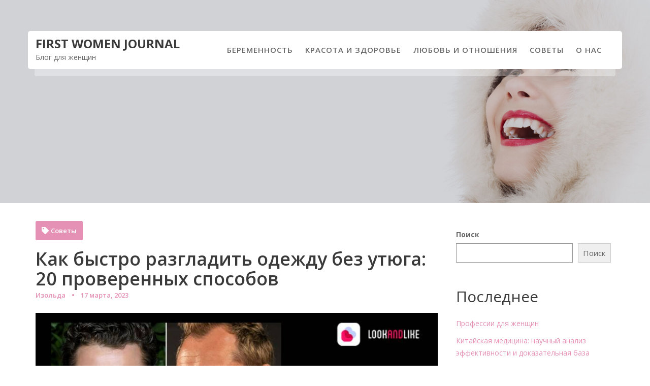

--- FILE ---
content_type: text/html; charset=UTF-8
request_url: https://1womenjournal.ru/kak-bystro-razgladit-odezhdu-bez-utyuga-sovet-kotoryj-prigoditsya-vsem/
body_size: 74103
content:
<!DOCTYPE html><html dir="ltr" lang="ru-RU"
	prefix="og: https://ogp.me/ns#" >
        	<head>

		        <meta charset="UTF-8">
         <meta name="viewport" content="width=device-width, initial-scale=1, maximum-scale=1, user-scalable=no">
        <link rel="profile" href="//gmpg.org/xfn/11">
        <title>Как быстро разгладить одежду без утюга: 20 проверенных способов</title>

		<!-- All in One SEO 4.3.3 - aioseo.com -->
		<meta name="description" content="Когда нужно срочно привести одежду в порядок, а утюга под рукой нет, эти лайфхаки спасут ситуацию. Мы собрали самые эффективные методы для разных типов тканей и условий. 1. Пар от горячей воды (универсальный способ) Как сделать: Повесьте вещь на плечики в ванной Включите максимально горячую воду (закройте дверь) Оставьте на 15-20 минут Расправьте складки руками" />
		<meta name="robots" content="max-image-preview:large" />
		<link rel="canonical" href="https://1womenjournal.ru/kak-bystro-razgladit-odezhdu-bez-utyuga-sovet-kotoryj-prigoditsya-vsem/" />
		<meta name="generator" content="All in One SEO (AIOSEO) 4.3.3 " />
		<meta property="og:locale" content="ru_RU" />
		<meta property="og:site_name" content="First Women Journal - Блог для женщин" />
		<meta property="og:type" content="article" />
		<meta property="og:title" content="Как быстро разгладить одежду без утюга: 20 проверенных способов" />
		<meta property="og:description" content="Когда нужно срочно привести одежду в порядок, а утюга под рукой нет, эти лайфхаки спасут ситуацию. Мы собрали самые эффективные методы для разных типов тканей и условий. 1. Пар от горячей воды (универсальный способ) Как сделать: Повесьте вещь на плечики в ванной Включите максимально горячую воду (закройте дверь) Оставьте на 15-20 минут Расправьте складки руками" />
		<meta property="og:url" content="https://1womenjournal.ru/kak-bystro-razgladit-odezhdu-bez-utyuga-sovet-kotoryj-prigoditsya-vsem/" />
		<meta property="article:published_time" content="2023-03-17T12:52:20+00:00" />
		<meta property="article:modified_time" content="2025-07-23T12:44:50+00:00" />
		<meta name="twitter:card" content="summary_large_image" />
		<meta name="twitter:title" content="Как быстро разгладить одежду без утюга: 20 проверенных способов" />
		<meta name="twitter:description" content="Когда нужно срочно привести одежду в порядок, а утюга под рукой нет, эти лайфхаки спасут ситуацию. Мы собрали самые эффективные методы для разных типов тканей и условий. 1. Пар от горячей воды (универсальный способ) Как сделать: Повесьте вещь на плечики в ванной Включите максимально горячую воду (закройте дверь) Оставьте на 15-20 минут Расправьте складки руками" />
		<!-- All in One SEO -->

<link rel='dns-prefetch' href='//fonts.googleapis.com' />
<link rel="alternate" type="application/rss+xml" title="First Women Journal &raquo; Лента" href="https://1womenjournal.ru/feed/" />
<link rel="alternate" type="application/rss+xml" title="First Women Journal &raquo; Лента комментариев" href="https://1womenjournal.ru/comments/feed/" />
<script type="text/javascript">
window._wpemojiSettings = {"baseUrl":"https:\/\/s.w.org\/images\/core\/emoji\/14.0.0\/72x72\/","ext":".png","svgUrl":"https:\/\/s.w.org\/images\/core\/emoji\/14.0.0\/svg\/","svgExt":".svg","source":{"concatemoji":"https:\/\/1womenjournal.ru\/wp-includes\/js\/wp-emoji-release.min.js?ver=6.1.1"}};
/*! This file is auto-generated */
!function(e,a,t){var n,r,o,i=a.createElement("canvas"),p=i.getContext&&i.getContext("2d");function s(e,t){var a=String.fromCharCode,e=(p.clearRect(0,0,i.width,i.height),p.fillText(a.apply(this,e),0,0),i.toDataURL());return p.clearRect(0,0,i.width,i.height),p.fillText(a.apply(this,t),0,0),e===i.toDataURL()}function c(e){var t=a.createElement("script");t.src=e,t.defer=t.type="text/javascript",a.getElementsByTagName("head")[0].appendChild(t)}for(o=Array("flag","emoji"),t.supports={everything:!0,everythingExceptFlag:!0},r=0;r<o.length;r++)t.supports[o[r]]=function(e){if(p&&p.fillText)switch(p.textBaseline="top",p.font="600 32px Arial",e){case"flag":return s([127987,65039,8205,9895,65039],[127987,65039,8203,9895,65039])?!1:!s([55356,56826,55356,56819],[55356,56826,8203,55356,56819])&&!s([55356,57332,56128,56423,56128,56418,56128,56421,56128,56430,56128,56423,56128,56447],[55356,57332,8203,56128,56423,8203,56128,56418,8203,56128,56421,8203,56128,56430,8203,56128,56423,8203,56128,56447]);case"emoji":return!s([129777,127995,8205,129778,127999],[129777,127995,8203,129778,127999])}return!1}(o[r]),t.supports.everything=t.supports.everything&&t.supports[o[r]],"flag"!==o[r]&&(t.supports.everythingExceptFlag=t.supports.everythingExceptFlag&&t.supports[o[r]]);t.supports.everythingExceptFlag=t.supports.everythingExceptFlag&&!t.supports.flag,t.DOMReady=!1,t.readyCallback=function(){t.DOMReady=!0},t.supports.everything||(n=function(){t.readyCallback()},a.addEventListener?(a.addEventListener("DOMContentLoaded",n,!1),e.addEventListener("load",n,!1)):(e.attachEvent("onload",n),a.attachEvent("onreadystatechange",function(){"complete"===a.readyState&&t.readyCallback()})),(e=t.source||{}).concatemoji?c(e.concatemoji):e.wpemoji&&e.twemoji&&(c(e.twemoji),c(e.wpemoji)))}(window,document,window._wpemojiSettings);
</script>
<style type="text/css">
img.wp-smiley,
img.emoji {
	display: inline !important;
	border: none !important;
	box-shadow: none !important;
	height: 1em !important;
	width: 1em !important;
	margin: 0 0.07em !important;
	vertical-align: -0.1em !important;
	background: none !important;
	padding: 0 !important;
}
</style>
	<link rel='stylesheet' id='wp-block-library-css' href='https://1womenjournal.ru/wp-includes/css/dist/block-library/style.min.css?ver=6.1.1' type='text/css' media='all' />
<style id='wp-block-library-theme-inline-css' type='text/css'>
.wp-block-audio figcaption{color:#555;font-size:13px;text-align:center}.is-dark-theme .wp-block-audio figcaption{color:hsla(0,0%,100%,.65)}.wp-block-audio{margin:0 0 1em}.wp-block-code{border:1px solid #ccc;border-radius:4px;font-family:Menlo,Consolas,monaco,monospace;padding:.8em 1em}.wp-block-embed figcaption{color:#555;font-size:13px;text-align:center}.is-dark-theme .wp-block-embed figcaption{color:hsla(0,0%,100%,.65)}.wp-block-embed{margin:0 0 1em}.blocks-gallery-caption{color:#555;font-size:13px;text-align:center}.is-dark-theme .blocks-gallery-caption{color:hsla(0,0%,100%,.65)}.wp-block-image figcaption{color:#555;font-size:13px;text-align:center}.is-dark-theme .wp-block-image figcaption{color:hsla(0,0%,100%,.65)}.wp-block-image{margin:0 0 1em}.wp-block-pullquote{border-top:4px solid;border-bottom:4px solid;margin-bottom:1.75em;color:currentColor}.wp-block-pullquote__citation,.wp-block-pullquote cite,.wp-block-pullquote footer{color:currentColor;text-transform:uppercase;font-size:.8125em;font-style:normal}.wp-block-quote{border-left:.25em solid;margin:0 0 1.75em;padding-left:1em}.wp-block-quote cite,.wp-block-quote footer{color:currentColor;font-size:.8125em;position:relative;font-style:normal}.wp-block-quote.has-text-align-right{border-left:none;border-right:.25em solid;padding-left:0;padding-right:1em}.wp-block-quote.has-text-align-center{border:none;padding-left:0}.wp-block-quote.is-large,.wp-block-quote.is-style-large,.wp-block-quote.is-style-plain{border:none}.wp-block-search .wp-block-search__label{font-weight:700}.wp-block-search__button{border:1px solid #ccc;padding:.375em .625em}:where(.wp-block-group.has-background){padding:1.25em 2.375em}.wp-block-separator.has-css-opacity{opacity:.4}.wp-block-separator{border:none;border-bottom:2px solid;margin-left:auto;margin-right:auto}.wp-block-separator.has-alpha-channel-opacity{opacity:1}.wp-block-separator:not(.is-style-wide):not(.is-style-dots){width:100px}.wp-block-separator.has-background:not(.is-style-dots){border-bottom:none;height:1px}.wp-block-separator.has-background:not(.is-style-wide):not(.is-style-dots){height:2px}.wp-block-table{margin:"0 0 1em 0"}.wp-block-table thead{border-bottom:3px solid}.wp-block-table tfoot{border-top:3px solid}.wp-block-table td,.wp-block-table th{word-break:normal}.wp-block-table figcaption{color:#555;font-size:13px;text-align:center}.is-dark-theme .wp-block-table figcaption{color:hsla(0,0%,100%,.65)}.wp-block-video figcaption{color:#555;font-size:13px;text-align:center}.is-dark-theme .wp-block-video figcaption{color:hsla(0,0%,100%,.65)}.wp-block-video{margin:0 0 1em}.wp-block-template-part.has-background{padding:1.25em 2.375em;margin-top:0;margin-bottom:0}
</style>
<link rel='stylesheet' id='classic-theme-styles-css' href='https://1womenjournal.ru/wp-includes/css/classic-themes.min.css?ver=1' type='text/css' media='all' />
<style id='global-styles-inline-css' type='text/css'>
body{--wp--preset--color--black: #000000;--wp--preset--color--cyan-bluish-gray: #abb8c3;--wp--preset--color--white: #ffffff;--wp--preset--color--pale-pink: #f78da7;--wp--preset--color--vivid-red: #cf2e2e;--wp--preset--color--luminous-vivid-orange: #ff6900;--wp--preset--color--luminous-vivid-amber: #fcb900;--wp--preset--color--light-green-cyan: #7bdcb5;--wp--preset--color--vivid-green-cyan: #00d084;--wp--preset--color--pale-cyan-blue: #8ed1fc;--wp--preset--color--vivid-cyan-blue: #0693e3;--wp--preset--color--vivid-purple: #9b51e0;--wp--preset--gradient--vivid-cyan-blue-to-vivid-purple: linear-gradient(135deg,rgba(6,147,227,1) 0%,rgb(155,81,224) 100%);--wp--preset--gradient--light-green-cyan-to-vivid-green-cyan: linear-gradient(135deg,rgb(122,220,180) 0%,rgb(0,208,130) 100%);--wp--preset--gradient--luminous-vivid-amber-to-luminous-vivid-orange: linear-gradient(135deg,rgba(252,185,0,1) 0%,rgba(255,105,0,1) 100%);--wp--preset--gradient--luminous-vivid-orange-to-vivid-red: linear-gradient(135deg,rgba(255,105,0,1) 0%,rgb(207,46,46) 100%);--wp--preset--gradient--very-light-gray-to-cyan-bluish-gray: linear-gradient(135deg,rgb(238,238,238) 0%,rgb(169,184,195) 100%);--wp--preset--gradient--cool-to-warm-spectrum: linear-gradient(135deg,rgb(74,234,220) 0%,rgb(151,120,209) 20%,rgb(207,42,186) 40%,rgb(238,44,130) 60%,rgb(251,105,98) 80%,rgb(254,248,76) 100%);--wp--preset--gradient--blush-light-purple: linear-gradient(135deg,rgb(255,206,236) 0%,rgb(152,150,240) 100%);--wp--preset--gradient--blush-bordeaux: linear-gradient(135deg,rgb(254,205,165) 0%,rgb(254,45,45) 50%,rgb(107,0,62) 100%);--wp--preset--gradient--luminous-dusk: linear-gradient(135deg,rgb(255,203,112) 0%,rgb(199,81,192) 50%,rgb(65,88,208) 100%);--wp--preset--gradient--pale-ocean: linear-gradient(135deg,rgb(255,245,203) 0%,rgb(182,227,212) 50%,rgb(51,167,181) 100%);--wp--preset--gradient--electric-grass: linear-gradient(135deg,rgb(202,248,128) 0%,rgb(113,206,126) 100%);--wp--preset--gradient--midnight: linear-gradient(135deg,rgb(2,3,129) 0%,rgb(40,116,252) 100%);--wp--preset--duotone--dark-grayscale: url('#wp-duotone-dark-grayscale');--wp--preset--duotone--grayscale: url('#wp-duotone-grayscale');--wp--preset--duotone--purple-yellow: url('#wp-duotone-purple-yellow');--wp--preset--duotone--blue-red: url('#wp-duotone-blue-red');--wp--preset--duotone--midnight: url('#wp-duotone-midnight');--wp--preset--duotone--magenta-yellow: url('#wp-duotone-magenta-yellow');--wp--preset--duotone--purple-green: url('#wp-duotone-purple-green');--wp--preset--duotone--blue-orange: url('#wp-duotone-blue-orange');--wp--preset--font-size--small: 13px;--wp--preset--font-size--medium: 20px;--wp--preset--font-size--large: 36px;--wp--preset--font-size--x-large: 42px;--wp--preset--spacing--20: 0.44rem;--wp--preset--spacing--30: 0.67rem;--wp--preset--spacing--40: 1rem;--wp--preset--spacing--50: 1.5rem;--wp--preset--spacing--60: 2.25rem;--wp--preset--spacing--70: 3.38rem;--wp--preset--spacing--80: 5.06rem;}:where(.is-layout-flex){gap: 0.5em;}body .is-layout-flow > .alignleft{float: left;margin-inline-start: 0;margin-inline-end: 2em;}body .is-layout-flow > .alignright{float: right;margin-inline-start: 2em;margin-inline-end: 0;}body .is-layout-flow > .aligncenter{margin-left: auto !important;margin-right: auto !important;}body .is-layout-constrained > .alignleft{float: left;margin-inline-start: 0;margin-inline-end: 2em;}body .is-layout-constrained > .alignright{float: right;margin-inline-start: 2em;margin-inline-end: 0;}body .is-layout-constrained > .aligncenter{margin-left: auto !important;margin-right: auto !important;}body .is-layout-constrained > :where(:not(.alignleft):not(.alignright):not(.alignfull)){max-width: var(--wp--style--global--content-size);margin-left: auto !important;margin-right: auto !important;}body .is-layout-constrained > .alignwide{max-width: var(--wp--style--global--wide-size);}body .is-layout-flex{display: flex;}body .is-layout-flex{flex-wrap: wrap;align-items: center;}body .is-layout-flex > *{margin: 0;}:where(.wp-block-columns.is-layout-flex){gap: 2em;}.has-black-color{color: var(--wp--preset--color--black) !important;}.has-cyan-bluish-gray-color{color: var(--wp--preset--color--cyan-bluish-gray) !important;}.has-white-color{color: var(--wp--preset--color--white) !important;}.has-pale-pink-color{color: var(--wp--preset--color--pale-pink) !important;}.has-vivid-red-color{color: var(--wp--preset--color--vivid-red) !important;}.has-luminous-vivid-orange-color{color: var(--wp--preset--color--luminous-vivid-orange) !important;}.has-luminous-vivid-amber-color{color: var(--wp--preset--color--luminous-vivid-amber) !important;}.has-light-green-cyan-color{color: var(--wp--preset--color--light-green-cyan) !important;}.has-vivid-green-cyan-color{color: var(--wp--preset--color--vivid-green-cyan) !important;}.has-pale-cyan-blue-color{color: var(--wp--preset--color--pale-cyan-blue) !important;}.has-vivid-cyan-blue-color{color: var(--wp--preset--color--vivid-cyan-blue) !important;}.has-vivid-purple-color{color: var(--wp--preset--color--vivid-purple) !important;}.has-black-background-color{background-color: var(--wp--preset--color--black) !important;}.has-cyan-bluish-gray-background-color{background-color: var(--wp--preset--color--cyan-bluish-gray) !important;}.has-white-background-color{background-color: var(--wp--preset--color--white) !important;}.has-pale-pink-background-color{background-color: var(--wp--preset--color--pale-pink) !important;}.has-vivid-red-background-color{background-color: var(--wp--preset--color--vivid-red) !important;}.has-luminous-vivid-orange-background-color{background-color: var(--wp--preset--color--luminous-vivid-orange) !important;}.has-luminous-vivid-amber-background-color{background-color: var(--wp--preset--color--luminous-vivid-amber) !important;}.has-light-green-cyan-background-color{background-color: var(--wp--preset--color--light-green-cyan) !important;}.has-vivid-green-cyan-background-color{background-color: var(--wp--preset--color--vivid-green-cyan) !important;}.has-pale-cyan-blue-background-color{background-color: var(--wp--preset--color--pale-cyan-blue) !important;}.has-vivid-cyan-blue-background-color{background-color: var(--wp--preset--color--vivid-cyan-blue) !important;}.has-vivid-purple-background-color{background-color: var(--wp--preset--color--vivid-purple) !important;}.has-black-border-color{border-color: var(--wp--preset--color--black) !important;}.has-cyan-bluish-gray-border-color{border-color: var(--wp--preset--color--cyan-bluish-gray) !important;}.has-white-border-color{border-color: var(--wp--preset--color--white) !important;}.has-pale-pink-border-color{border-color: var(--wp--preset--color--pale-pink) !important;}.has-vivid-red-border-color{border-color: var(--wp--preset--color--vivid-red) !important;}.has-luminous-vivid-orange-border-color{border-color: var(--wp--preset--color--luminous-vivid-orange) !important;}.has-luminous-vivid-amber-border-color{border-color: var(--wp--preset--color--luminous-vivid-amber) !important;}.has-light-green-cyan-border-color{border-color: var(--wp--preset--color--light-green-cyan) !important;}.has-vivid-green-cyan-border-color{border-color: var(--wp--preset--color--vivid-green-cyan) !important;}.has-pale-cyan-blue-border-color{border-color: var(--wp--preset--color--pale-cyan-blue) !important;}.has-vivid-cyan-blue-border-color{border-color: var(--wp--preset--color--vivid-cyan-blue) !important;}.has-vivid-purple-border-color{border-color: var(--wp--preset--color--vivid-purple) !important;}.has-vivid-cyan-blue-to-vivid-purple-gradient-background{background: var(--wp--preset--gradient--vivid-cyan-blue-to-vivid-purple) !important;}.has-light-green-cyan-to-vivid-green-cyan-gradient-background{background: var(--wp--preset--gradient--light-green-cyan-to-vivid-green-cyan) !important;}.has-luminous-vivid-amber-to-luminous-vivid-orange-gradient-background{background: var(--wp--preset--gradient--luminous-vivid-amber-to-luminous-vivid-orange) !important;}.has-luminous-vivid-orange-to-vivid-red-gradient-background{background: var(--wp--preset--gradient--luminous-vivid-orange-to-vivid-red) !important;}.has-very-light-gray-to-cyan-bluish-gray-gradient-background{background: var(--wp--preset--gradient--very-light-gray-to-cyan-bluish-gray) !important;}.has-cool-to-warm-spectrum-gradient-background{background: var(--wp--preset--gradient--cool-to-warm-spectrum) !important;}.has-blush-light-purple-gradient-background{background: var(--wp--preset--gradient--blush-light-purple) !important;}.has-blush-bordeaux-gradient-background{background: var(--wp--preset--gradient--blush-bordeaux) !important;}.has-luminous-dusk-gradient-background{background: var(--wp--preset--gradient--luminous-dusk) !important;}.has-pale-ocean-gradient-background{background: var(--wp--preset--gradient--pale-ocean) !important;}.has-electric-grass-gradient-background{background: var(--wp--preset--gradient--electric-grass) !important;}.has-midnight-gradient-background{background: var(--wp--preset--gradient--midnight) !important;}.has-small-font-size{font-size: var(--wp--preset--font-size--small) !important;}.has-medium-font-size{font-size: var(--wp--preset--font-size--medium) !important;}.has-large-font-size{font-size: var(--wp--preset--font-size--large) !important;}.has-x-large-font-size{font-size: var(--wp--preset--font-size--x-large) !important;}
.wp-block-navigation a:where(:not(.wp-element-button)){color: inherit;}
:where(.wp-block-columns.is-layout-flex){gap: 2em;}
.wp-block-pullquote{font-size: 1.5em;line-height: 1.6;}
</style>
<link rel='stylesheet' id='contact-form-7-css' href='https://1womenjournal.ru/wp-content/plugins/contact-form-7/includes/css/styles.css?ver=5.7.4' type='text/css' media='all' />
<link rel='stylesheet' id='ez-toc-css' href='https://1womenjournal.ru/wp-content/plugins/easy-table-of-contents/assets/css/screen.min.css?ver=2.0.45.2' type='text/css' media='all' />
<style id='ez-toc-inline-css' type='text/css'>
div#ez-toc-container p.ez-toc-title {font-size: 120%;}div#ez-toc-container p.ez-toc-title {font-weight: 500;}div#ez-toc-container ul li {font-size: 95%;}div#ez-toc-container nav ul ul li ul li {font-size: 90%!important;}
.ez-toc-container-direction {direction: ltr;}.ez-toc-counter ul{counter-reset: item;}.ez-toc-counter nav ul li a::before {content: counters(item, ".", decimal) ". ";display: inline-block;counter-increment: item;flex-grow: 0;flex-shrink: 0;margin-right: .2em; float: left;}.ez-toc-widget-direction {direction: ltr;}.ez-toc-widget-container ul{counter-reset: item;}.ez-toc-widget-container nav ul li a::before {content: counters(item, ".", decimal) ". ";display: inline-block;counter-increment: item;flex-grow: 0;flex-shrink: 0;margin-right: .2em; float: left;}
</style>
<link rel='stylesheet' id='feminine-style-googleapis-css' href='//fonts.googleapis.com/css?family=Open+Sans:300,300i,400,400i,600,600i,700,700i,800,800i|Work+Sans:100,200,300,400,500,600,700,800,900' type='text/css' media='all' />
<link rel='stylesheet' id='bootstrap-css' href='https://1womenjournal.ru/wp-content/themes/feminine-style/assets/library/bootstrap/css/bootstrap.min.css?ver=3.3.6' type='text/css' media='all' />
<link rel='stylesheet' id='font-awesome-css' href='https://1womenjournal.ru/wp-content/themes/feminine-style/assets/library/Font-Awesome/css/all.min.css?ver=5.9.0' type='text/css' media='all' />
<link rel='stylesheet' id='slick-css' href='https://1womenjournal.ru/wp-content/plugins/gutentor/assets/library/slick/slick.min.css?ver=1.8.1' type='text/css' media='all' />
<link rel='stylesheet' id='magnific-popup-css' href='https://1womenjournal.ru/wp-content/plugins/gutentor/assets/library/magnific-popup/magnific-popup.min.css?ver=1.8.0' type='text/css' media='all' />
<link rel='stylesheet' id='feminine-style-style-css' href='https://1womenjournal.ru/wp-content/themes/feminine-style/style.css?ver=6.1.1' type='text/css' media='all' />
<style id='feminine-style-style-inline-css' type='text/css'>

            .top-header{
                background-color: #323232;
            }
            .site-footer{
                background-color: #323232;
            }
            .copy-right{
                background-color: ;
            }
            .site-title:hover,
	        .site-title a:hover,
			 .at-social .socials li a,
			 .primary-color,
			 #feminine-style-breadcrumbs a:hover,
			 #feminine-style-breadcrumbs a:focus,
			 .woocommerce .star-rating, 
            .woocommerce ul.products li.product .star-rating,
            .woocommerce p.stars a,
            .woocommerce ul.products li.product .price,
            .woocommerce ul.products li.product .price ins .amount,
			.woocommerce div.product .woocommerce-tabs ul.tabs li a,
			.woocommerce-message::before,
			.acme-contact .contact-page-content ul li strong,
			.acme-contact .contact-page-content ul li strong,
            .main-navigation .acme-normal-page .current_page_item > a,
            .main-navigation .acme-normal-page .current-menu-item > a,
            .woocommerce a.button.add_to_cart_button:hover,
            .woocommerce a.added_to_cart:hover,
            .woocommerce a.button.product_type_grouped:hover,
            .woocommerce a.button.product_type_external:hover,
            .woocommerce .cart .button:hover,
            .woocommerce .cart input.button:hover,
            .woocommerce #respond input#submit.alt:hover,
			.woocommerce a.button.alt:hover,
			.woocommerce button.button.alt:hover,
			.woocommerce input.button.alt:hover,
			.woocommerce .woocommerce-info .button:hover,
			.woocommerce .widget_shopping_cart_content .buttons a.button:hover,
            i.slick-arrow:hover,
            .main-navigation .acme-normal-page .current_page_item li a:hover,
            .main-navigation .acme-normal-page .current-menu-item li a:hover,
            .at-sticky .main-navigation .acme-normal-page .current_page_item li a:hover,
            .at-sticky .main-navigation .acme-normal-page .current-menu-item li a:hover,
            .at-sticky .main-navigation .acme-normal-page ul li a:hover,
            .main-navigation .acme-normal-page ul li a:hover,
            .main-navigation .navbar-nav > li a:hover,
            .main-navigation li li a:hover,
            .woocommerce a.button.add_to_cart_button:focus,
            .woocommerce a.added_to_cart:focus,
            .woocommerce a.button.product_type_grouped:focus,
            .woocommerce a.button.product_type_external:focus,
            .woocommerce .cart .button:focus,
            .woocommerce .cart input.button:focus,
            .woocommerce #respond input#submit.alt:focus,
			.woocommerce a.button.alt:focus,
			.woocommerce button.button.alt:focus,
			.woocommerce input.button.alt:focus,
			.woocommerce .woocommerce-info .button:focus,
			.woocommerce .widget_shopping_cart_content .buttons a.button:focus,
            i.slick-arrow:focus,
            .main-navigation .acme-normal-page .current_page_item li a:focus,
            .main-navigation .acme-normal-page .current-menu-item li a:focus,
            .at-sticky .main-navigation .acme-normal-page .current_page_item li a:focus,
            .at-sticky .main-navigation .acme-normal-page .current-menu-item li a:focus,
            .at-sticky .main-navigation .acme-normal-page ul li a:focus,
            .main-navigation .acme-normal-page ul li a:focus,
            .main-navigation .navbar-nav > li a:focus,
            .main-navigation li li a:focus,
            .at-sticky .main-navigation .acme-normal-page .current_page_item > a,
            .at-sticky .main-navigation .acme-normal-page .current-menu-item > a,
            .main-navigation .active a{
                color: #E590B5;
            }
            .sm-up-container,
            .main-navigation .current_page_ancestor > a:before,
            .comment-form .form-submit input,
            .btn-primary,
            .wpcf7-form input.wpcf7-submit,
            .wpcf7-form input.wpcf7-submit:hover,
            .wpcf7-form input.wpcf7-submit:focus,
            .btn-primary.btn-reverse:before,
            #at-shortcode-bootstrap-modal .modal-header,
            .primary-bg,
			.navigation.pagination .nav-links .page-numbers.current,
			.navigation.pagination .nav-links a.page-numbers:hover,
			.navigation.pagination .nav-links a.page-numbers:focus,
			.woocommerce .product .onsale,
			.woocommerce a.button.add_to_cart_button,
			.woocommerce a.added_to_cart,
			.woocommerce a.button.product_type_grouped,
			.woocommerce a.button.product_type_external,
			.woocommerce .single-product #respond input#submit.alt,
			.woocommerce .single-product a.button.alt,
			.woocommerce .single-product button.button.alt,
			.woocommerce .single-product input.button.alt,
			.woocommerce #respond input#submit.alt,
			.woocommerce a.button.alt,
			.woocommerce button.button.alt,
			.woocommerce input.button.alt,
			.woocommerce .widget_shopping_cart_content .buttons a.button,
			.woocommerce div.product .woocommerce-tabs ul.tabs li:hover,
			.woocommerce div.product .woocommerce-tabs ul.tabs li.active,
			.woocommerce .cart .button,
			.woocommerce .cart input.button,
			.woocommerce input.button:disabled, 
			.woocommerce input.button:disabled[disabled],
			.woocommerce input.button:disabled:hover, 
			.woocommerce input.button:disabled:focus, 
			.woocommerce input.button:disabled[disabled]:hover,
			.woocommerce input.button:disabled[disabled]:focus,
			 .woocommerce nav.woocommerce-pagination ul li a:focus, 
			 .woocommerce nav.woocommerce-pagination ul li a:hover, 
			 .woocommerce nav.woocommerce-pagination ul li span.current,
			 .woocommerce a.button.wc-forward,
			 .woocommerce .widget_price_filter .ui-slider .ui-slider-range,
			 .woocommerce .widget_price_filter .ui-slider .ui-slider-handle,
			 .navbar .cart-wrap .acme-cart-views a span,
			 .acme-gallery .read-more,
			 .woocommerce a.button.alt.disabled, 
              .woocommerce a.button.alt.disabled:hover, 
              .woocommerce a.button.alt.disabled:focus, 
              .woocommerce a.button.alt:disabled, 
              .woocommerce a.button.alt:disabled:hover, 
              .woocommerce a.button.alt:disabled:focus, 
              .woocommerce a.button.alt:disabled[disabled], 
              .woocommerce a.button.alt:disabled[disabled]:hover, 
              .woocommerce a.button.alt:disabled[disabled]:focus, 
              .woocommerce button.button.alt.disabled,
             .woocommerce-MyAccount-navigation ul > li> a:hover,
             .woocommerce-MyAccount-navigation ul > li> a:focus,
             .woocommerce-MyAccount-navigation ul > li.is-active > a,
             .featured-button.btn,
              .btn-primary:hover,
              .btn-primary:focus,
             .btn-primary:active,
             .btn-primary:active:hover,
             .btn-primary:active:focus,
             .btn-primary:focus{
                background-color: #E590B5;
                color:#fff;
                border:1px solid #E590B5;
            }
            .woocommerce .cart .button, 
            .woocommerce .cart input.button,
            .woocommerce a.button.add_to_cart_button,
            .woocommerce a.added_to_cart,
            .woocommerce a.button.product_type_grouped,
            .woocommerce a.button.product_type_external,
            .woocommerce .cart .button,
            .woocommerce .cart input.button
            .woocommerce .single-product #respond input#submit.alt,
			.woocommerce .single-product a.button.alt,
			.woocommerce .single-product button.button.alt,
			.woocommerce .single-product input.button.alt,
			.woocommerce #respond input#submit.alt,
			.woocommerce a.button.alt,
			.woocommerce button.button.alt,
			.woocommerce input.button.alt,
			.woocommerce .widget_shopping_cart_content .buttons a.button,
			.woocommerce div.product .woocommerce-tabs ul.tabs:before{
                border: 1px solid #E590B5;
            }
            .blog article.sticky{
                border-bottom: 2px solid #E590B5;
            }
        a,
        .single-item .fa,
        .author.vcard a,
        .nav-links a,
        .widget li a,
        .authorbox .socials li a,
        .counter-item i,
        .testimonial-content::after,
        .blog article.sticky:after,
        .posted-on a,
        .single-item .fa,
        .author.vcard a,
        .comments-link a,
        .edit-link a,
        .tags-links a,
        .byline a,
        .nav-links a,
        .widget li a,
        .entry-meta i.fa, 
        .entry-footer i.fa,
        .counter-item i,
        .testimonial-content::after{
            color: #E590B5;
        }
        article.post .entry-header span:not(:last-child):after,
        article.page .entry-header span:not(:last-child):after,
        article.post .entry-footer span:not(:last-child):after,
        article.page .entry-footer span:not(:last-child):after{
            background: #E590B5;
        }
        a:hover,
        a:active,
        a:focus,
        .nav-links a:hover,
        .widget li a:hover,
        .authorbox .socials li a:hover,
        .nav-links a:focus,
        .widget li a:focus,
        .authorbox .socials li a:focus,
        .socials a, 
        .socials a:hover,
        .socials a:focus{
            color: #D580A5;
        }
        article.post .entry-header span:hover,
        article.page .entry-header span:hover,
        article.post .entry-footer span:hover,
        article.page .entry-footer span:hover{
            color: #E590B5;
        }
        article.post .entry-header span:focus-within,
        article.page .entry-header span:focus-within,
        article.post .entry-footer span:focus-within,
        article.page .entry-footer span:focus-within{
            color: #E590B5;
        }
        article.post .entry-header .entry-meta {
            background: #E590B5;
            color:#fff;
        }
        .sidebar .widget-title:after,
        .sidebar .widget-title:before{
            background: #E590B5;
        }
       .btn-reverse,
       .at-price h2{
            color: #E590B5;
        }
       .btn-reverse:hover,
       .image-slider-wrapper .slider-content .btn-reverse:hover,
       .at-widgets.at-parallax .btn-reverse:hover,
       .btn-reverse:focus,
       .image-slider-wrapper .slider-content .btn-reverse:focus,
       .at-widgets.at-parallax .btn-reverse:focus{
            background: #E590B5;
            color:#fff;
            border-color:#E590B5;
        }        
       .woocommerce #respond input#submit, 
       .woocommerce a.button, 
       .woocommerce button.button, 
       .woocommerce input.button{
            background: #E590B5;
            color:#fff;
        }
       .team-img-box:before{
            -webkit-box-shadow: 0 -106px 92px -35px #323232 inset;
			box-shadow: 0 -106px 92px -35px #323232 inset;
        }
       .at-pricing-widget .single-list .at-pricing-box:before{
        background-color: #E590B5; /* Old browsers */
        background: -moz-linear-gradient(45deg,  #fedeed 28%, #E590B5 93%); /* FF3.6-15 */
        background: -webkit-linear-gradient(45deg,  #fedeed 28%,#E590B5 93%); /* Chrome10-25,Safari5.1-6 */
        background: linear-gradient(45deg,  #fedeed 28%,#E590B5 93%); /* W3C, IE10+, FF16+, Chrome26+, Opera12+, Safari7+ */
        filter: progid:DXImageTransform.Microsoft.gradient( startColorstr='#fedeed', endColorstr='#E590B5',GradientType=1 ); /* IE6-9 fallback on horizontal gradient */
        }
        
       .filters.button-group button:hover,
       .filters.button-group button:focus{
            background: #E590B5;
            color:#fff;
        }
        .acme-services.normal .column .single-item:hover,
        .acme-services.normal .column .single-item:hover:after,
        .acme-services.normal .column .single-item:hover:before{
            border-color: #E590B5;
        }
        .acme-services.normal .column .single-item:focus-within,
        .acme-services.normal .column .single-item:focus-within:after,
        .acme-services.normal .column .single-item:focus-within:before{
            border-color: #E590B5;
        }
        .acme-services.normal .single-list .single-item .icon{
            background: #E590B5;
            box-shadow: 0 0 0 5px #fff, 0 0 0 6px #E590B5;
            -webkit-box-shadow: 0 0 0 5px #fff, 0 0 0 6px #E590B5;
        }
        .contact-form div.wpforms-container-full .wpforms-form input[type='submit'], 
        .contact-form div.wpforms-container-full .wpforms-form button[type='submit'], 
        .contact-form div.wpforms-container-full .wpforms-form .wpforms-page-button{
			background-color: #E590B5;
            color:#fff;
            border:1px solid #E590B5;
        }
        .acme-accordions .accordion-title:hover a, 
        .acme-accordions .accordion-title.active,
        .acme-accordions .accordion-title.active a{
            color:#E590B5;
             
        }
        .acme-accordions .accordion-title:focus-within a{
            color:#E590B5;
             
        }
        .acme-accordions .accordion-title:hover a .accordion-icon,
        .acme-accordions .accordion-title.active a .accordion-icon{
            background:#E590B5;
             
        }
        .acme-accordions .accordion-title:focus-within a .accordion-icon{
            background:#E590B5;
             
        }
       .scroll-box span:after,
       .at-pricing-img-box .at-price,
       .at-timeline-block.current .at-timeline-img,
       .navbar-toggle:hover span.menu-icon span,
       .navbar-toggle:focus span.menu-icon span,
       .at-action-wrapper .slick-arrow{
            background:#E590B5;
             
        }
       .navbar-toggle:focus-within span.menu-icon span{
            background:#E590B5;
        }
       .at-action-wrapper .slick-arrow:hover,
       .at-action-wrapper .slick-arrow:focus{
            background:#D580A5;
        }
        .sm-up-container{
            background: #E590B5;
        }
        .sm-up-container:hover,
        .sm-up-container:focus{
            background-color: #E590B5;
        }
</style>
<link rel='stylesheet' id='feminine-style-block-front-styles-css' href='https://1womenjournal.ru/wp-content/themes/feminine-style/acmethemes/gutenberg/gutenberg-front.css?ver=1.0' type='text/css' media='all' />
<link rel='stylesheet' id='wp-components-css' href='https://1womenjournal.ru/wp-includes/css/dist/components/style.min.css?ver=6.1.1' type='text/css' media='all' />
<link rel='stylesheet' id='wp-block-editor-css' href='https://1womenjournal.ru/wp-includes/css/dist/block-editor/style.min.css?ver=6.1.1' type='text/css' media='all' />
<link rel='stylesheet' id='wp-nux-css' href='https://1womenjournal.ru/wp-includes/css/dist/nux/style.min.css?ver=6.1.1' type='text/css' media='all' />
<link rel='stylesheet' id='wp-reusable-blocks-css' href='https://1womenjournal.ru/wp-includes/css/dist/reusable-blocks/style.min.css?ver=6.1.1' type='text/css' media='all' />
<link rel='stylesheet' id='wp-editor-css' href='https://1womenjournal.ru/wp-includes/css/dist/editor/style.min.css?ver=6.1.1' type='text/css' media='all' />
<link rel='stylesheet' id='gutentor-css' href='https://1womenjournal.ru/wp-content/plugins/gutentor/dist/blocks.style.build.css?ver=3.2.5' type='text/css' media='all' />
<script type='text/javascript' src='https://1womenjournal.ru/wp-includes/js/jquery/jquery.min.js?ver=3.6.1' id='jquery-core-js'></script>
<script type='text/javascript' src='https://1womenjournal.ru/wp-includes/js/jquery/jquery-migrate.min.js?ver=3.3.2' id='jquery-migrate-js'></script>
<script type='text/javascript' id='ez-toc-scroll-scriptjs-js-after'>
jQuery(document).ready(function(){document.querySelectorAll(".ez-toc-section").forEach(t=>{t.setAttribute("ez-toc-data-id","#"+decodeURI(t.getAttribute("id")))}),jQuery("a.ez-toc-link").click(function(){let t=jQuery(this).attr("href"),e=jQuery("#wpadminbar"),i=0;30>30&&(i=30),e.length&&(i+=e.height()),jQuery('[ez-toc-data-id="'+decodeURI(t)+'"]').length>0&&(i=jQuery('[ez-toc-data-id="'+decodeURI(t)+'"]').offset().top-i),jQuery("html, body").animate({scrollTop:i},500)})});
</script>
<!--[if lt IE 9]>
<script type='text/javascript' src='https://1womenjournal.ru/wp-content/themes/feminine-style/assets/library/html5shiv/html5shiv.min.js?ver=3.7.3' id='html5-js'></script>
<![endif]-->
<!--[if lt IE 9]>
<script type='text/javascript' src='https://1womenjournal.ru/wp-content/themes/feminine-style/assets/library/respond/respond.min.js?ver=1.1.2' id='respond-js'></script>
<![endif]-->
<link rel="https://api.w.org/" href="https://1womenjournal.ru/wp-json/" /><link rel="alternate" type="application/json" href="https://1womenjournal.ru/wp-json/wp/v2/posts/55" /><link rel="EditURI" type="application/rsd+xml" title="RSD" href="https://1womenjournal.ru/xmlrpc.php?rsd" />
<link rel="wlwmanifest" type="application/wlwmanifest+xml" href="https://1womenjournal.ru/wp-includes/wlwmanifest.xml" />
<meta name="generator" content="WordPress 6.1.1" />
<link rel='shortlink' href='https://1womenjournal.ru/?p=55' />
<link rel="alternate" type="application/json+oembed" href="https://1womenjournal.ru/wp-json/oembed/1.0/embed?url=https%3A%2F%2F1womenjournal.ru%2Fkak-bystro-razgladit-odezhdu-bez-utyuga-sovet-kotoryj-prigoditsya-vsem%2F" />
<link rel="alternate" type="text/xml+oembed" href="https://1womenjournal.ru/wp-json/oembed/1.0/embed?url=https%3A%2F%2F1womenjournal.ru%2Fkak-bystro-razgladit-odezhdu-bez-utyuga-sovet-kotoryj-prigoditsya-vsem%2F&#038;format=xml" />

<!-- Schema & Structured Data For WP v1.49 - -->
<script type="application/ld+json" class="saswp-schema-markup-output">
[{"@context":"https:\/\/schema.org\/","@type":"Article","@id":"https:\/\/1womenjournal.ru\/kak-bystro-razgladit-odezhdu-bez-utyuga-sovet-kotoryj-prigoditsya-vsem\/#Article","url":"https:\/\/1womenjournal.ru\/kak-bystro-razgladit-odezhdu-bez-utyuga-sovet-kotoryj-prigoditsya-vsem\/","inLanguage":"ru-RU","mainEntityOfPage":"https:\/\/1womenjournal.ru\/kak-bystro-razgladit-odezhdu-bez-utyuga-sovet-kotoryj-prigoditsya-vsem\/","headline":"\u041a\u0430\u043a \u0431\u044b\u0441\u0442\u0440\u043e \u0440\u0430\u0437\u0433\u043b\u0430\u0434\u0438\u0442\u044c \u043e\u0434\u0435\u0436\u0434\u0443 \u0431\u0435\u0437 \u0443\u0442\u044e\u0433\u0430: 20 \u043f\u0440\u043e\u0432\u0435\u0440\u0435\u043d\u043d\u044b\u0445 \u0441\u043f\u043e\u0441\u043e\u0431\u043e\u0432","description":"\u041a\u043e\u0433\u0434\u0430 \u043d\u0443\u0436\u043d\u043e \u0441\u0440\u043e\u0447\u043d\u043e \u043f\u0440\u0438\u0432\u0435\u0441\u0442\u0438 \u043e\u0434\u0435\u0436\u0434\u0443 \u0432 \u043f\u043e\u0440\u044f\u0434\u043e\u043a, \u0430 \u0443\u0442\u044e\u0433\u0430 \u043f\u043e\u0434 \u0440\u0443\u043a\u043e\u0439 \u043d\u0435\u0442, \u044d\u0442\u0438 \u043b\u0430\u0439\u0444\u0445\u0430\u043a\u0438 \u0441\u043f\u0430\u0441\u0443\u0442 \u0441\u0438\u0442\u0443\u0430\u0446\u0438\u044e. \u041c\u044b \u0441\u043e\u0431\u0440\u0430\u043b\u0438 \u0441\u0430\u043c\u044b\u0435 \u044d\u0444\u0444\u0435\u043a\u0442\u0438\u0432\u043d\u044b\u0435 \u043c\u0435\u0442\u043e\u0434\u044b \u0434\u043b\u044f \u0440\u0430\u0437\u043d\u044b\u0445 \u0442\u0438\u043f\u043e\u0432 \u0442\u043a\u0430\u043d\u0435\u0439 \u0438 \u0443\u0441\u043b\u043e\u0432\u0438\u0439. 1. \u041f\u0430\u0440 \u043e\u0442 \u0433\u043e\u0440\u044f\u0447\u0435\u0439 \u0432\u043e\u0434\u044b (\u0443\u043d\u0438\u0432\u0435\u0440\u0441\u0430\u043b\u044c\u043d\u044b\u0439 \u0441\u043f\u043e\u0441\u043e\u0431) \u041a\u0430\u043a \u0441\u0434\u0435\u043b\u0430\u0442\u044c: \u041f\u043e\u0432\u0435\u0441\u044c\u0442\u0435 \u0432\u0435\u0449\u044c \u043d\u0430 \u043f\u043b\u0435\u0447\u0438\u043a\u0438 \u0432 \u0432\u0430\u043d\u043d\u043e\u0439 \u0412\u043a\u043b\u044e\u0447\u0438\u0442\u0435 \u043c\u0430\u043a\u0441\u0438\u043c\u0430\u043b\u044c\u043d\u043e \u0433\u043e\u0440\u044f\u0447\u0443\u044e \u0432\u043e\u0434\u0443 (\u0437\u0430\u043a\u0440\u043e\u0439\u0442\u0435 \u0434\u0432\u0435\u0440\u044c) \u041e\u0441\u0442\u0430\u0432\u044c\u0442\u0435 \u043d\u0430 15-20 \u043c\u0438\u043d\u0443\u0442 \u0420\u0430\u0441\u043f\u0440\u0430\u0432\u044c\u0442\u0435 \u0441\u043a\u043b\u0430\u0434\u043a\u0438 \u0440\u0443\u043a\u0430\u043c\u0438","articleBody":"\u041a\u043e\u0433\u0434\u0430 \u043d\u0443\u0436\u043d\u043e \u0441\u0440\u043e\u0447\u043d\u043e \u043f\u0440\u0438\u0432\u0435\u0441\u0442\u0438 \u043e\u0434\u0435\u0436\u0434\u0443 \u0432 \u043f\u043e\u0440\u044f\u0434\u043e\u043a, \u0430 \u0443\u0442\u044e\u0433\u0430 \u043f\u043e\u0434 \u0440\u0443\u043a\u043e\u0439 \u043d\u0435\u0442, \u044d\u0442\u0438 \u043b\u0430\u0439\u0444\u0445\u0430\u043a\u0438 \u0441\u043f\u0430\u0441\u0443\u0442 \u0441\u0438\u0442\u0443\u0430\u0446\u0438\u044e. \u041c\u044b \u0441\u043e\u0431\u0440\u0430\u043b\u0438 \u0441\u0430\u043c\u044b\u0435 \u044d\u0444\u0444\u0435\u043a\u0442\u0438\u0432\u043d\u044b\u0435 \u043c\u0435\u0442\u043e\u0434\u044b \u0434\u043b\u044f \u0440\u0430\u0437\u043d\u044b\u0445 \u0442\u0438\u043f\u043e\u0432 \u0442\u043a\u0430\u043d\u0435\u0439 \u0438 \u0443\u0441\u043b\u043e\u0432\u0438\u0439.    1. \u041f\u0430\u0440 \u043e\u0442 \u0433\u043e\u0440\u044f\u0447\u0435\u0439 \u0432\u043e\u0434\u044b (\u0443\u043d\u0438\u0432\u0435\u0440\u0441\u0430\u043b\u044c\u043d\u044b\u0439 \u0441\u043f\u043e\u0441\u043e\u0431)    \u041a\u0430\u043a \u0441\u0434\u0435\u043b\u0430\u0442\u044c:     \u041f\u043e\u0432\u0435\u0441\u044c\u0442\u0435 \u0432\u0435\u0449\u044c \u043d\u0430 \u043f\u043b\u0435\u0447\u0438\u043a\u0438 \u0432 \u0432\u0430\u043d\u043d\u043e\u0439    \u0412\u043a\u043b\u044e\u0447\u0438\u0442\u0435 \u043c\u0430\u043a\u0441\u0438\u043c\u0430\u043b\u044c\u043d\u043e \u0433\u043e\u0440\u044f\u0447\u0443\u044e \u0432\u043e\u0434\u0443 (\u0437\u0430\u043a\u0440\u043e\u0439\u0442\u0435 \u0434\u0432\u0435\u0440\u044c)    \u041e\u0441\u0442\u0430\u0432\u044c\u0442\u0435 \u043d\u0430 15-20 \u043c\u0438\u043d\u0443\u0442    \u0420\u0430\u0441\u043f\u0440\u0430\u0432\u044c\u0442\u0435 \u0441\u043a\u043b\u0430\u0434\u043a\u0438 \u0440\u0443\u043a\u0430\u043c\u0438     \u041f\u043b\u044e\u0441\u044b:\u2714 \u041f\u043e\u0434\u0445\u043e\u0434\u0438\u0442 \u0434\u043b\u044f \u0431\u043e\u043b\u044c\u0448\u0438\u043d\u0441\u0442\u0432\u0430 \u0442\u043a\u0430\u043d\u0435\u0439\u2714 \u041e\u0434\u043d\u043e\u0432\u0440\u0435\u043c\u0435\u043d\u043d\u043e \u043e\u0441\u0432\u0435\u0436\u0430\u0435\u0442 \u043e\u0434\u0435\u0436\u0434\u0443    \u041c\u0438\u043d\u0443\u0441\u044b:\u2716 \u0422\u0440\u0435\u0431\u0443\u0435\u0442\u0441\u044f \u0432\u0440\u0435\u043c\u044f\u2716 \u041d\u0435 \u043f\u043e\u0434\u0445\u043e\u0434\u0438\u0442 \u0434\u043b\u044f \u043e\u0447\u0435\u043d\u044c \u043f\u043b\u043e\u0442\u043d\u044b\u0445 \u0442\u043a\u0430\u043d\u0435\u0439    2. \u0424\u0435\u043d + \u0432\u043b\u0430\u0436\u043d\u0430\u044f \u0442\u043a\u0430\u043d\u044c (\u044d\u043a\u0441\u043f\u0440\u0435\u0441\u0441-\u043c\u0435\u0442\u043e\u0434)    \u0422\u0435\u0445\u043d\u0438\u043a\u0430 \u0432\u044b\u043f\u043e\u043b\u043d\u0435\u043d\u0438\u044f:     \u041d\u0430\u043a\u0440\u043e\u0439\u0442\u0435 \u0441\u043a\u043b\u0430\u0434\u043a\u0438 \u0441\u043b\u0435\u0433\u043a\u0430 \u0432\u043b\u0430\u0436\u043d\u043e\u0439 \u0445\/\u0431 \u0442\u043a\u0430\u043d\u044c\u044e    \u0412\u043a\u043b\u044e\u0447\u0438\u0442\u0435 \u0444\u0435\u043d \u043d\u0430 \u0441\u0440\u0435\u0434\u043d\u0438\u0439 \u0440\u0435\u0436\u0438\u043c    \u0414\u0435\u0440\u0436\u0438\u0442\u0435 \u0432 5-7 \u0441\u043c \u043e\u0442 \u043f\u043e\u0432\u0435\u0440\u0445\u043d\u043e\u0441\u0442\u0438    \u041e\u0434\u043d\u043e\u0432\u0440\u0435\u043c\u0435\u043d\u043d\u043e \u0440\u0430\u0441\u043f\u0440\u0430\u0432\u043b\u044f\u0439\u0442\u0435 \u0441\u043a\u043b\u0430\u0434\u043a\u0438 \u0441\u0432\u043e\u0431\u043e\u0434\u043d\u043e\u0439 \u0440\u0443\u043a\u043e\u0439     \u041e\u0441\u043e\u0431\u0435\u043d\u043d\u043e\u0441\u0442\u0438:\u2192 \u0420\u0430\u0431\u043e\u0442\u0430\u0435\u0442 \u0434\u0430\u0436\u0435 \u0441 \u0434\u0436\u0438\u043d\u0441\u043e\u0439\u2192 \u0417\u0430\u043d\u0438\u043c\u0430\u0435\u0442 3-5 \u043c\u0438\u043d\u0443\u0442 \u043d\u0430 \u0432\u0435\u0449\u044c    3. \u0423\u0432\u043b\u0430\u0436\u043d\u0435\u043d\u0438\u0435 + \u0441\u0443\u0448\u043a\u0430 \u043d\u0430 \u0431\u0430\u0442\u0430\u0440\u0435\u0435 (\u0437\u0438\u043c\u043d\u0438\u0439 \u0432\u0430\u0440\u0438\u0430\u043d\u0442)    \u041f\u043e\u0448\u0430\u0433\u043e\u0432\u043e:     \u0420\u0430\u0441\u043f\u044b\u043b\u0438\u0442\u0435 \u0432\u043e\u0434\u0443 \u0438\u0437 \u043f\u0443\u043b\u044c\u0432\u0435\u0440\u0438\u0437\u0430\u0442\u043e\u0440\u0430    \u0420\u0430\u0437\u0432\u0435\u0441\u044c\u0442\u0435 \u043d\u0430 \u0433\u043e\u0440\u044f\u0447\u0435\u0439 \u0431\u0430\u0442\u0430\u0440\u0435\u0435    \u0427\u0435\u0440\u0435\u0437 30 \u043c\u0438\u043d\u0443\u0442 \u0441\u043d\u0438\u043c\u0438\u0442\u0435 \u0438 \u0432\u0441\u0442\u0440\u044f\u0445\u043d\u0438\u0442\u0435     \u0412\u0430\u0436\u043d\u043e:\u2022 \u0414\u043b\u044f \u0442\u043e\u043d\u043a\u0438\u0445 \u0442\u043a\u0430\u043d\u0435\u0439 \u0438\u0441\u043f\u043e\u043b\u044c\u0437\u0443\u0439\u0442\u0435 \u043c\u0430\u0440\u043b\u044e-\u043f\u0440\u043e\u0441\u043b\u043e\u0439\u043a\u0443\u2022 \u041d\u0435 \u043f\u043e\u0434\u0445\u043e\u0434\u0438\u0442 \u0434\u043b\u044f \u0448\u0435\u0440\u0441\u0442\u0438 (\u0434\u0430\u0451\u0442 \u0443\u0441\u0430\u0434\u043a\u0443)    4. \u0413\u043b\u0430\u0434\u0438\u043b\u044c\u043d\u0430\u044f \u0434\u043e\u0441\u043a\u0430 \u0438\u0437 \u043f\u043e\u0434\u0440\u0443\u0447\u043d\u044b\u0445 \u0441\u0440\u0435\u0434\u0441\u0442\u0432    \u0418\u043c\u043f\u0440\u043e\u0432\u0438\u0437\u0438\u0440\u043e\u0432\u0430\u043d\u043d\u0430\u044f \u043f\u043e\u0432\u0435\u0440\u0445\u043d\u043e\u0441\u0442\u044c:     \u041d\u0430\u043a\u0440\u043e\u0439\u0442\u0435 \u0441\u0442\u043e\u043b \u043f\u043b\u043e\u0442\u043d\u044b\u043c \u043f\u043e\u043b\u043e\u0442\u0435\u043d\u0446\u0435\u043c    \u0421\u0432\u0435\u0440\u0445\u0443 - \u0445\u043b\u043e\u043f\u043a\u043e\u0432\u0443\u044e \u043f\u0440\u043e\u0441\u0442\u044b\u043d\u044c    \u0420\u0430\u0437\u043b\u043e\u0436\u0438\u0442\u0435 \u043e\u0434\u0435\u0436\u0434\u0443    \u041f\u0440\u043e\u0433\u043b\u0430\u0434\u044c\u0442\u0435 \u043b\u0430\u0434\u043e\u043d\u044f\u043c\u0438 \u0438\u043b\u0438 \u0441\u0442\u0435\u043a\u043b\u044f\u043d\u043d\u043e\u0439 \u0431\u0443\u0442\u044b\u043b\u043a\u043e\u0439 \u0441 \u0433\u043e\u0440\u044f\u0447\u0435\u0439 \u0432\u043e\u0434\u043e\u0439     \u041b\u0430\u0439\u0444\u0445\u0430\u043a: \u0414\u043b\u044f \u043b\u0443\u0447\u0448\u0435\u0433\u043e \u044d\u0444\u0444\u0435\u043a\u0442\u0430 \u0434\u043e\u0431\u0430\u0432\u044c\u0442\u0435 \u0432 \u0432\u043e\u0434\u0443 1 \u0441\u0442.\u043b. \u043a\u043e\u043d\u0434\u0438\u0446\u0438\u043e\u043d\u0435\u0440\u0430 \u0434\u043b\u044f \u0431\u0435\u043b\u044c\u044f    5. \u0412\u043b\u0430\u0436\u043d\u044b\u0439 \u0432\u0430\u043b\u0438\u043a \u0434\u043b\u044f \u043c\u0435\u043b\u043a\u0438\u0445 \u0441\u043a\u043b\u0430\u0434\u043e\u043a    \u0414\u0435\u043b\u0430\u0435\u043c \u0442\u0430\u043a:     \u041d\u0430\u043c\u043e\u0447\u0438\u0442\u0435 \u043a\u0443\u0445\u043e\u043d\u043d\u043e\u0435 \u043f\u043e\u043b\u043e\u0442\u0435\u043d\u0446\u0435    \u041e\u0442\u043e\u0436\u043c\u0438\u0442\u0435 \u0434\u043e \u0441\u043e\u0441\u0442\u043e\u044f\u043d\u0438\u044f \"\u0432\u043b\u0430\u0436\u043d\u043e, \u043d\u043e \u043d\u0435 \u043a\u0430\u043f\u0430\u0435\u0442\"    \u041e\u0431\u0435\u0440\u043d\u0438\u0442\u0435 \u0432\u043e\u043a\u0440\u0443\u0433 \u0440\u0443\u043a\u0438    \"\u041f\u0440\u043e\u043a\u0430\u0442\u0430\u0439\u0442\u0435\" \u043f\u0440\u043e\u0431\u043b\u0435\u043c\u043d\u044b\u0435 \u0443\u0447\u0430\u0441\u0442\u043a\u0438     \u0418\u0434\u0435\u0430\u043b\u044c\u043d\u043e \u0434\u043b\u044f:\u25e6 \u0412\u043e\u0440\u043e\u0442\u043d\u0438\u0447\u043a\u043e\u0432\u25e6 \u041c\u0430\u043d\u0436\u0435\u0442\u25e6 \u0428\u0432\u043e\u0432 \u043d\u0430 \u0431\u0440\u044e\u043a\u0430\u0445    6. \u0423\u0442\u044e\u0436\u043a\u0430 \u0441 \u043f\u043e\u043c\u043e\u0449\u044c\u044e \u043a\u0430\u0441\u0442\u0440\u044e\u043b\u0438 (\u0430\u043d\u0430\u043b\u043e\u0433 \u0443\u0442\u044e\u0433\u0430)    \u0422\u0435\u0445\u043d\u043e\u043b\u043e\u0433\u0438\u044f:     \u041d\u0430\u043f\u043e\u043b\u043d\u0438\u0442\u0435 \u043a\u0430\u0441\u0442\u0440\u044e\u043b\u044e \u043a\u0438\u043f\u044f\u0442\u043a\u043e\u043c    \u0414\u0430\u0439\u0442\u0435 \u043d\u0430\u0433\u0440\u0435\u0442\u044c\u0441\u044f \u0434\u043d\u0443    \u0412\u044b\u0442\u0440\u0438\u0442\u0435 \u043d\u0430\u0441\u0443\u0445\u043e    \u0418\u0441\u043f\u043e\u043b\u044c\u0437\u0443\u0439\u0442\u0435 \u043a\u0430\u043a \u0443\u0442\u044e\u0433     \u0411\u043e\u043d\u0443\u0441: \u0411\u043e\u043b\u044c\u0448\u0430\u044f \u043f\u043e\u0432\u0435\u0440\u0445\u043d\u043e\u0441\u0442\u044c \u0431\u044b\u0441\u0442\u0440\u0435\u0435 \u043e\u0431\u0440\u0430\u0431\u0430\u0442\u044b\u0432\u0430\u0435\u0442 \u043f\u0440\u043e\u0441\u0442\u044b\u043d\u0438 \u0438 \u0448\u0442\u043e\u0440\u044b    7. \u041b\u0451\u0433\u043a\u043e\u0435 \u043e\u0442\u043f\u0430\u0440\u0438\u0432\u0430\u043d\u0438\u0435 \u0432 \u0441\u0442\u0438\u0440\u0430\u043b\u044c\u043d\u043e\u0439 \u043c\u0430\u0448\u0438\u043d\u0435    \u0415\u0441\u043b\u0438 \u0435\u0441\u0442\u044c \u0432\u0440\u0435\u043c\u044f:     \u041f\u043e\u0432\u0435\u0441\u044c\u0442\u0435 \u043c\u043e\u043a\u0440\u0443\u044e \u0432\u0435\u0449\u044c    \u041f\u043e\u0441\u0442\u0430\u0432\u044c\u0442\u0435 \u0440\u044f\u0434\u043e\u043c \u0440\u0430\u0431\u043e\u0442\u0430\u044e\u0449\u0443\u044e \u043c\u0430\u0448\u0438\u043d\u043a\u0443 \u043d\u0430 \u043e\u0442\u0436\u0438\u043c\u0435    \u0412\u0438\u0431\u0440\u0430\u0446\u0438\u044f + \u043f\u0430\u0440 \u0440\u0430\u0437\u0433\u043b\u0430\u0434\u044f\u0442 \u0441\u043a\u043b\u0430\u0434\u043a\u0438     \u0420\u0430\u0431\u043e\u0442\u0430\u0435\u0442 \u043b\u0443\u0447\u0448\u0435 \u0441:\u25ab \u0425\u043b\u043e\u043f\u043a\u043e\u043c\u25ab \u041b\u044c\u043d\u043e\u043c\u25ab \u0412\u0438\u0441\u043a\u043e\u0437\u043e\u0439    8. \u0410\u043d\u0442\u0438\u0441\u0442\u0430\u0442\u0438\u043a \u0438\u043b\u0438 \u0441\u043f\u0440\u0435\u0439 \u0434\u043b\u044f \u0432\u043e\u043b\u043e\u0441    \u042d\u043a\u0441\u0442\u0440\u0435\u043d\u043d\u044b\u0439 \u0432\u0430\u0440\u0438\u0430\u043d\u0442:     \u0420\u0430\u0441\u043f\u0440\u0430\u0432\u044c\u0442\u0435 \u043e\u0434\u0435\u0436\u0434\u0443    \u0420\u0430\u0441\u043f\u044b\u043b\u0438\u0442\u0435 \u0441\u0440\u0435\u0434\u0441\u0442\u0432\u043e \u0441 \u0440\u0430\u0441\u0441\u0442\u043e\u044f\u043d\u0438\u044f 30 \u0441\u043c    \u0414\u0430\u0439\u0442\u0435 \u0432\u044b\u0441\u043e\u0445\u043d\u0443\u0442\u044c     \u041e\u0441\u0442\u043e\u0440\u043e\u0436\u043d\u043e:\u2022 \u041c\u043e\u0436\u0435\u0442 \u043e\u0441\u0442\u0430\u0432\u043b\u044f\u0442\u044c \u0441\u043b\u0435\u0434\u044b \u043d\u0430 \u0442\u0451\u043c\u043d\u044b\u0445 \u0442\u043a\u0430\u043d\u044f\u0445\u2022 \u041f\u0435\u0440\u0435\u0434 \u043f\u0440\u0438\u043c\u0435\u043d\u0435\u043d\u0438\u0435\u043c \u043f\u0440\u043e\u0432\u0435\u0440\u044c\u0442\u0435 \u043d\u0430 \u043d\u0435\u0437\u0430\u043c\u0435\u0442\u043d\u043e\u043c \u0443\u0447\u0430\u0441\u0442\u043a\u0435    9. \u0413\u043e\u0440\u044f\u0447\u0430\u044f \u043a\u0440\u0443\u0436\u043a\u0430 \u0434\u043b\u044f \u043c\u0435\u043b\u043a\u0438\u0445 \u0434\u0435\u0442\u0430\u043b\u0435\u0439    \u0414\u043b\u044f \u0442\u043e\u0447\u0435\u0447\u043d\u043e\u0433\u043e \u0432\u043e\u0437\u0434\u0435\u0439\u0441\u0442\u0432\u0438\u044f:     \u041d\u0430\u0433\u0440\u0435\u0439\u0442\u0435 \u043a\u0440\u0443\u0436\u043a\u0443 \u043a\u0438\u043f\u044f\u0442\u043a\u043e\u043c    \u0421\u043b\u0435\u0439\u0442\u0435 \u0432\u043e\u0434\u0443    \u041f\u0440\u0438\u043b\u043e\u0436\u0438\u0442\u0435 \u043a \u0441\u043a\u043b\u0430\u0434\u043a\u0430\u043c    \u0414\u0435\u0440\u0436\u0438\u0442\u0435 \u0434\u043e \u043e\u0441\u0442\u044b\u0432\u0430\u043d\u0438\u044f     \u041e\u0441\u043e\u0431\u0435\u043d\u043d\u043e \u0445\u043e\u0440\u043e\u0448\u043e:\u25c9 \u0414\u043b\u044f \u0441\u0442\u0440\u0435\u043b\u043e\u043a \u043d\u0430 \u0431\u0440\u044e\u043a\u0430\u0445\u25c9 \u0421\u043a\u043b\u0430\u0434\u043e\u043a \u043d\u0430 \u0433\u0430\u043b\u0441\u0442\u0443\u043a\u0435    10. \u041f\u0440\u043e\u0444\u0438\u043b\u0430\u043a\u0442\u0438\u043a\u0430 \u0441\u043a\u043b\u0430\u0434\u043e\u043a \u043f\u0440\u0438 \u0441\u0443\u0448\u043a\u0435    \u041a\u0430\u043a \u0441\u0443\u0448\u0438\u0442\u044c, \u0447\u0442\u043e\u0431\u044b \u043d\u0435 \u043c\u044f\u043b\u043e\u0441\u044c:\u2192 \u0412\u0441\u0442\u0440\u044f\u0445\u0438\u0432\u0430\u0439\u0442\u0435 \u043f\u0435\u0440\u0435\u0434 \u0440\u0430\u0437\u0432\u0435\u0448\u0438\u0432\u0430\u043d\u0438\u0435\u043c\u2192 \u0420\u0430\u0441\u043f\u0440\u0430\u0432\u043b\u044f\u0439\u0442\u0435 \u0448\u0432\u044b \u0438 \u043a\u0430\u0440\u043c\u0430\u043d\u044b\u2192 \u0418\u0441\u043f\u043e\u043b\u044c\u0437\u0443\u0439\u0442\u0435 \u043f\u043b\u0435\u0447\u0438\u043a\u0438 \u0441 \u0437\u0430\u0436\u0438\u043c\u0430\u043c\u0438 \u0434\u043b\u044f \u0431\u0440\u044e\u043a\u2192 \u0414\u043b\u044f \u0442\u0440\u0438\u043a\u043e\u0442\u0430\u0436\u0430 - \u0441\u0443\u0448\u043a\u0430 \u0432 \u0433\u043e\u0440\u0438\u0437\u043e\u043d\u0442\u0430\u043b\u044c\u043d\u043e\u043c \u043f\u043e\u043b\u043e\u0436\u0435\u043d\u0438\u0438    \u0422\u0430\u0431\u043b\u0438\u0446\u0430: \u043a\u0430\u043a\u043e\u0439 \u043c\u0435\u0442\u043e\u0434 \u0434\u043b\u044f \u043a\u0430\u043a\u043e\u0439 \u0442\u043a\u0430\u043d\u0438    \u0422\u0438\u043f \u0442\u043a\u0430\u043d\u0438\u041b\u0443\u0447\u0448\u0438\u0439 \u0441\u043f\u043e\u0441\u043e\u0431\u0427\u0442\u043e \u0438\u0437\u0431\u0435\u0433\u0430\u0442\u044c\u0425\u043b\u043e\u043f\u043e\u043a\u041f\u0430\u0440 \u0432 \u0432\u0430\u043d\u043d\u043e\u0439\u0421\u0438\u043b\u044c\u043d\u043e\u0433\u043e \u0432\u044b\u0442\u044f\u0433\u0438\u0432\u0430\u043d\u0438\u044f\u0428\u0451\u043b\u043a\u0424\u0435\u043d + \u043c\u0430\u0440\u043b\u044f\u0413\u043e\u0440\u044f\u0447\u0435\u0439 \u0432\u043e\u0434\u044b\u0428\u0435\u0440\u0441\u0442\u044c\u0412\u043b\u0430\u0436\u043d\u043e\u0435 \u043f\u043e\u043b\u043e\u0442\u0435\u043d\u0446\u0435\u0411\u0430\u0442\u0430\u0440\u0435\u0438\u0421\u0438\u043d\u0442\u0435\u0442\u0438\u043a\u0430\u0410\u043d\u0442\u0438\u0441\u0442\u0430\u0442\u0438\u043a\u041f\u0435\u0440\u0435\u0433\u0440\u0435\u0432\u0430\u0414\u0436\u0438\u043d\u0441\u0430\u041a\u0430\u0441\u0442\u0440\u044e\u043b\u044f-\u0443\u0442\u044e\u0433\u0421\u0438\u043b\u044c\u043d\u043e\u0433\u043e \u0442\u0440\u0435\u043d\u0438\u044f    \u041f\u0440\u043e\u0444\u0435\u0441\u0441\u0438\u043e\u043d\u0430\u043b\u044c\u043d\u044b\u0439 \u0441\u043e\u0432\u0435\u0442:\u0412\u0441\u0435\u0433\u0434\u0430 \u043f\u0440\u043e\u0432\u0435\u0440\u044f\u0439\u0442\u0435 \u0431\u0438\u0440\u043a\u0438 \u0441 \u0441\u043e\u0441\u0442\u0430\u0432\u043e\u043c \u0442\u043a\u0430\u043d\u0438. \u0422\u0435\u043c\u043f\u0435\u0440\u0430\u0442\u0443\u0440\u043d\u043e\u0435 \u0432\u043e\u0437\u0434\u0435\u0439\u0441\u0442\u0432\u0438\u0435 \u043c\u043e\u0436\u0435\u0442 \u043f\u043e\u0432\u0440\u0435\u0434\u0438\u0442\u044c \u043d\u0435\u043a\u043e\u0442\u043e\u0440\u044b\u0435 \u043c\u0430\u0442\u0435\u0440\u0438\u0430\u043b\u044b.    \u042d\u0442\u0438 \u043c\u0435\u0442\u043e\u0434\u044b \u043e\u0441\u043e\u0431\u0435\u043d\u043d\u043e \u043f\u0440\u0438\u0433\u043e\u0434\u044f\u0442\u0441\u044f \u0432 \u043f\u043e\u0435\u0437\u0434\u043a\u0430\u0445, \u043e\u0431\u0449\u0435\u0436\u0438\u0442\u0438\u044f\u0445 \u0438\u043b\u0438 \u043f\u0440\u0438 \u0432\u043d\u0435\u0437\u0430\u043f\u043d\u044b\u0445 \u0432\u0430\u0436\u043d\u044b\u0445 \u0432\u0441\u0442\u0440\u0435\u0447\u0430\u0445. \u041a\u0430\u043a \u043f\u043e\u043a\u0430\u0437\u044b\u0432\u0430\u0435\u0442 \u043f\u0440\u0430\u043a\u0442\u0438\u043a\u0430, \u0441\u0430\u043c\u044b\u0439 \u0431\u044b\u0441\u0442\u0440\u044b\u0439 \u0440\u0435\u0437\u0443\u043b\u044c\u0442\u0430\u0442 \u0434\u0430\u0451\u0442 \u043a\u043e\u043c\u0431\u0438\u043d\u0430\u0446\u0438\u044f \u0444\u0435\u043d\u0430 \u0441 \u0432\u043b\u0430\u0436\u043d\u043e\u0439 \u0442\u043a\u0430\u043d\u044c\u044e - \u0437\u0430 2-3 \u043c\u0438\u043d\u0443\u0442\u044b \u043c\u043e\u0436\u043d\u043e \u043f\u0440\u0438\u0432\u0435\u0441\u0442\u0438 \u0432 \u043f\u043e\u0440\u044f\u0434\u043e\u043a \u0434\u0430\u0436\u0435 \u0441\u043c\u044f\u0442\u0443\u044e \u0440\u0443\u0431\u0430\u0448\u043a\u0443. \u0413\u043b\u0430\u0432\u043d\u043e\u0435 - \u043d\u0435 \u043f\u0435\u0440\u0435\u0443\u0441\u0435\u0440\u0434\u0441\u0442\u0432\u043e\u0432\u0430\u0442\u044c \u0441 \u0432\u043b\u0430\u0433\u043e\u0439, \u0447\u0442\u043e\u0431\u044b \u043d\u0435 \u043f\u0440\u0438\u0448\u043b\u043e\u0441\u044c \u043f\u043e\u0442\u043e\u043c \u0441\u0443\u0448\u0438\u0442\u044c \u0443\u0436\u0435 \u043c\u043e\u043a\u0440\u0443\u044e \u0432\u0435\u0449\u044c.    \u0413\u043b\u0430\u0436\u043a\u0430 \u043e\u0434\u0435\u0436\u0434\u044b - \u043e\u0434\u043d\u043e \u0438\u0437 \u0441\u0430\u043c\u044b\u0445 \u0442\u0440\u0443\u0434\u043e\u0435\u043c\u043a\u0438\u0445 \u0438 \u0443\u0442\u043e\u043c\u0438\u0442\u0435\u043b\u044c\u043d\u044b\u0445 \u0437\u0430\u043d\u044f\u0442\u0438\u0439 \u0432 \u043f\u043e\u0432\u0441\u0435\u0434\u043d\u0435\u0432\u043d\u043e\u0439 \u0436\u0438\u0437\u043d\u0438. \u041d\u043e \u043f\u043e\u043c\u044f\u0442\u0430\u044f \u043e\u0434\u0435\u0436\u0434\u0430 \u043c\u043e\u0436\u0435\u0442 \u0437\u0430\u0441\u0442\u0430\u0432\u0438\u0442\u044c \u0432\u0430\u0441 \u0432\u044b\u0433\u043b\u044f\u0434\u0435\u0442\u044c \u043f\u043e\u0442\u0440\u0435\u043f\u0430\u043d\u043d\u044b\u043c \u0438 \u043d\u0435\u043f\u0440\u043e\u0444\u0435\u0441\u0441\u0438\u043e\u043d\u0430\u043b\u044c\u043d\u044b\u043c. \u041d\u0435 \u0443 \u0432\u0441\u0435\u0445 \u0435\u0441\u0442\u044c \u0432\u0440\u0435\u043c\u044f \u0438\u043b\u0438 \u0442\u0435\u0440\u043f\u0435\u043d\u0438\u0435 \u0433\u043b\u0430\u0434\u0438\u0442\u044c \u043e\u0434\u0435\u0436\u0434\u0443, \u043f\u043e\u044d\u0442\u043e\u043c\u0443 \u0437\u043d\u0430\u043d\u0438\u0435 \u043d\u0435\u043a\u043e\u0442\u043e\u0440\u044b\u0445 \u0445\u0430\u043a\u043e\u0432, \u043f\u043e\u0437\u0432\u043e\u043b\u044f\u044e\u0449\u0438\u0445 \u0431\u044b\u0441\u0442\u0440\u043e \u0440\u0430\u0437\u0433\u043b\u0430\u0434\u0438\u0442\u044c \u043e\u0434\u0435\u0436\u0434\u0443 \u0431\u0435\u0437 \u0443\u0442\u044e\u0433\u0430, \u043c\u043e\u0436\u0435\u0442 \u0441\u0442\u0430\u0442\u044c \u0441\u043f\u0430\u0441\u0435\u043d\u0438\u0435\u043c. \u0412\u043e\u0442 \u043d\u0435\u0441\u043a\u043e\u043b\u044c\u043a\u043e \u0441\u043e\u0432\u0435\u0442\u043e\u0432, \u043a\u043e\u0442\u043e\u0440\u044b\u0435 \u043f\u043e\u043c\u043e\u0433\u0443\u0442 \u0432\u0430\u043c \u0431\u044b\u0441\u0442\u0440\u043e \u0438 \u043b\u0435\u0433\u043a\u043e \u0440\u0430\u0437\u0433\u043b\u0430\u0434\u0438\u0442\u044c \u043e\u0434\u0435\u0436\u0434\u0443:    11. \u041f\u0430\u0440\u043e\u0433\u0435\u043d\u0435\u0440\u0430\u0442\u043e\u0440    \u041e\u0434\u043d\u0438\u043c \u0438\u0437 \u0441\u0430\u043c\u044b\u0445 \u0431\u044b\u0441\u0442\u0440\u044b\u0445 \u0438 \u044d\u0444\u0444\u0435\u043a\u0442\u0438\u0432\u043d\u044b\u0445 \u0441\u043f\u043e\u0441\u043e\u0431\u043e\u0432 \u0440\u0430\u0437\u0433\u043b\u0430\u0434\u0438\u0442\u044c \u043e\u0434\u0435\u0436\u0434\u0443 \u0431\u0435\u0437 \u0443\u0442\u044e\u0433\u0430 \u044f\u0432\u043b\u044f\u0435\u0442\u0441\u044f \u0438\u0441\u043f\u043e\u043b\u044c\u0437\u043e\u0432\u0430\u043d\u0438\u0435 \u043e\u0442\u043f\u0430\u0440\u0438\u0432\u0430\u0442\u0435\u043b\u044f. \u041e\u0442\u043f\u0430\u0440\u0438\u0432\u0430\u0442\u0435\u043b\u044c - \u043e\u0442\u043b\u0438\u0447\u043d\u043e\u0435 \u043f\u0440\u0438\u043e\u0431\u0440\u0435\u0442\u0435\u043d\u0438\u0435 \u0434\u043b\u044f \u0442\u0435\u0445, \u043a\u0442\u043e \u043d\u0435 \u043b\u044e\u0431\u0438\u0442 \u0433\u043b\u0430\u0434\u0438\u0442\u044c, \u0442\u0430\u043a \u043a\u0430\u043a \u043e\u043d \u0431\u044b\u0441\u0442\u0440\u043e \u0443\u0434\u0430\u043b\u044f\u0435\u0442 \u0441\u043a\u043b\u0430\u0434\u043a\u0438 \u0438 \u043e\u0441\u0432\u0435\u0436\u0430\u0435\u0442 \u043e\u0434\u0435\u0436\u0434\u0443. \u041f\u0440\u043e\u0441\u0442\u043e \u043f\u043e\u0432\u0435\u0441\u044c\u0442\u0435 \u043e\u0434\u0435\u0436\u0434\u0443 \u043d\u0430 \u0432\u0435\u0448\u0430\u043b\u043a\u0443, \u0434\u0435\u0440\u0436\u0438\u0442\u0435 \u043e\u0442\u043f\u0430\u0440\u0438\u0432\u0430\u0442\u0435\u043b\u044c \u043d\u0430 \u0440\u0430\u0441\u0441\u0442\u043e\u044f\u043d\u0438\u0438 \u043e\u043a\u043e\u043b\u043e \u0434\u044e\u0439\u043c\u0430 \u043e\u0442 \u0442\u043a\u0430\u043d\u0438 \u0438 \u0430\u043a\u043a\u0443\u0440\u0430\u0442\u043d\u043e \u043e\u0431\u0440\u0430\u0431\u0430\u0442\u044b\u0432\u0430\u0439\u0442\u0435 \u043f\u0430\u0440\u043e\u043c, \u043f\u043e\u043a\u0430 \u043c\u043e\u0440\u0449\u0438\u043d\u044b \u043d\u0435 \u0438\u0441\u0447\u0435\u0437\u043d\u0443\u0442.    12. \u0412\u043b\u0430\u0436\u043d\u0430\u044f \u0442\u043a\u0430\u043d\u044c    \u0415\u0449\u0435 \u043e\u0434\u0438\u043d \u0431\u044b\u0441\u0442\u0440\u044b\u0439 \u0438 \u043f\u0440\u043e\u0441\u0442\u043e\u0439 \u0441\u043f\u043e\u0441\u043e\u0431 \u0443\u0434\u0430\u043b\u0435\u043d\u0438\u044f \u043c\u043e\u0440\u0449\u0438\u043d \u0441 \u043e\u0434\u0435\u0436\u0434\u044b - \u0438\u0441\u043f\u043e\u043b\u044c\u0437\u043e\u0432\u0430\u043d\u0438\u0435 \u0432\u043b\u0430\u0436\u043d\u043e\u0439 \u0442\u043a\u0430\u043d\u0438. \u0412\u043e\u0437\u044c\u043c\u0438\u0442\u0435 \u0447\u0438\u0441\u0442\u0443\u044e \u0442\u043a\u0430\u043d\u044c \u0438 \u0441\u043c\u043e\u0447\u0438\u0442\u0435 \u0435\u0435 \u0432\u043e\u0434\u043e\u0439, \u0437\u0430\u0442\u0435\u043c \u0432\u044b\u0436\u043c\u0438\u0442\u0435 \u0438\u0437\u043b\u0438\u0448\u043a\u0438 \u0432\u043e\u0434\u044b. \u041f\u043e\u043b\u043e\u0436\u0438\u0442\u0435 \u043e\u0434\u0435\u0436\u0434\u0443 \u043d\u0430 \u0440\u043e\u0432\u043d\u0443\u044e \u043f\u043e\u0432\u0435\u0440\u0445\u043d\u043e\u0441\u0442\u044c \u0438 \u043f\u043e\u043b\u043e\u0436\u0438\u0442\u0435 \u0432\u043b\u0430\u0436\u043d\u0443\u044e \u0442\u043a\u0430\u043d\u044c \u043f\u043e\u0432\u0435\u0440\u0445 \u043f\u043e\u043c\u044f\u0442\u043e\u0439 \u043e\u0431\u043b\u0430\u0441\u0442\u0438. \u0420\u0443\u043a\u0430\u043c\u0438 \u0440\u0430\u0437\u0433\u043b\u0430\u0436\u0438\u0432\u0430\u0439\u0442\u0435 \u0442\u043a\u0430\u043d\u044c, \u043f\u043e\u043a\u0430 \u043c\u043e\u0440\u0449\u0438\u043d\u044b \u043d\u0435 \u0438\u0441\u0447\u0435\u0437\u043d\u0443\u0442.    13. \u0424\u0435\u043d \u043e\u0442\u0434\u0435\u043b\u044c\u043d\u043e    \u0415\u0441\u043b\u0438 \u0443 \u0432\u0430\u0441 \u043d\u0435\u0442 \u043d\u0438 \u043e\u0442\u043f\u0430\u0440\u0438\u0432\u0430\u0442\u0435\u043b\u044f, \u043d\u0438 \u0432\u043b\u0430\u0436\u043d\u043e\u0439 \u0442\u043a\u0430\u043d\u0438, \u0432\u044b \u0442\u0430\u043a\u0436\u0435 \u043c\u043e\u0436\u0435\u0442\u0435 \u0438\u0441\u043f\u043e\u043b\u044c\u0437\u043e\u0432\u0430\u0442\u044c \u0444\u0435\u043d \u0434\u043b\u044f \u0440\u0430\u0437\u0433\u043b\u0430\u0436\u0438\u0432\u0430\u043d\u0438\u044f \u043c\u043e\u0440\u0449\u0438\u043d. \u0412\u043a\u043b\u044e\u0447\u0438\u0442\u0435 \u0444\u0435\u043d \u043d\u0430 \u0441\u0430\u043c\u0443\u044e \u043d\u0438\u0437\u043a\u0443\u044e \u0442\u0435\u043c\u043f\u0435\u0440\u0430\u0442\u0443\u0440\u0443 \u0438 \u0434\u0435\u0440\u0436\u0438\u0442\u0435 \u0435\u0433\u043e \u043d\u0430 \u0440\u0430\u0441\u0441\u0442\u043e\u044f\u043d\u0438\u0438 \u043e\u043a\u043e\u043b\u043e \u0448\u0435\u0441\u0442\u0438 \u0434\u044e\u0439\u043c\u043e\u0432 \u043e\u0442 \u043f\u043e\u043c\u044f\u0442\u043e\u0433\u043e \u0443\u0447\u0430\u0441\u0442\u043a\u0430. \u0410\u043a\u043a\u0443\u0440\u0430\u0442\u043d\u043e \u043d\u0430\u0442\u044f\u043d\u0438\u0442\u0435 \u0442\u043a\u0430\u043d\u044c \u043e\u0434\u043d\u043e\u0439 \u0440\u0443\u043a\u043e\u0439, \u0430 \u0434\u0440\u0443\u0433\u043e\u0439 \u0440\u0443\u043a\u043e\u0439 \u0434\u0443\u0439\u0442\u0435 \u0433\u043e\u0440\u044f\u0447\u0438\u043c \u0432\u043e\u0437\u0434\u0443\u0445\u043e\u043c \u043d\u0430 \u043f\u043e\u043c\u044f\u0442\u0443\u044e \u043e\u0431\u043b\u0430\u0441\u0442\u044c.    14. \u0421\u043f\u0440\u0435\u0439 \u0434\u043b\u044f \u0440\u0430\u0437\u0433\u043b\u0430\u0436\u0438\u0432\u0430\u043d\u0438\u044f \u0441\u043a\u043b\u0430\u0434\u043e\u043a    \u041d\u0430 \u0440\u044b\u043d\u043a\u0435 \u043f\u0440\u0435\u0434\u0441\u0442\u0430\u0432\u043b\u0435\u043d\u043e \u043c\u043d\u043e\u0436\u0435\u0441\u0442\u0432\u043e \u0441\u043f\u0440\u0435\u0435\u0432 \u0434\u043b\u044f \u0440\u0430\u0437\u0433\u043b\u0430\u0436\u0438\u0432\u0430\u043d\u0438\u044f \u0441\u043a\u043b\u0430\u0434\u043e\u043a, \u043a\u043e\u0442\u043e\u0440\u044b\u0435 \u043f\u043e\u043c\u043e\u0433\u0443\u0442 \u0432\u0430\u043c \u0431\u044b\u0441\u0442\u0440\u043e \u0440\u0430\u0437\u0433\u043b\u0430\u0434\u0438\u0442\u044c \u043e\u0434\u0435\u0436\u0434\u0443 \u0431\u0435\u0437 \u0443\u0442\u044e\u0433\u0430. \u041f\u0440\u043e\u0441\u0442\u043e \u0440\u0430\u0441\u043f\u044b\u043b\u0438\u0442\u0435 \u0441\u043f\u0440\u0435\u0439 \u043d\u0430 \u043f\u043e\u043c\u044f\u0442\u044b\u0439 \u0443\u0447\u0430\u0441\u0442\u043e\u043a, \u043d\u0430\u0442\u044f\u043d\u0438\u0442\u0435 \u0442\u043a\u0430\u043d\u044c \u0438 \u0434\u0430\u0439\u0442\u0435 \u0435\u0439 \u0432\u044b\u0441\u043e\u0445\u043d\u0443\u0442\u044c. \u0421\u043a\u043b\u0430\u0434\u043a\u0438 \u0438\u0441\u0447\u0435\u0437\u043d\u0443\u0442 \u0432 \u043c\u0433\u043d\u043e\u0432\u0435\u043d\u0438\u0435 \u043e\u043a\u0430.    15. \u0421\u0443\u0448\u0438\u043b\u044c\u043d\u044b\u0439 \u043b\u0438\u0441\u0442    \u0421\u0443\u0445\u0438\u0435 \u043b\u0438\u0441\u0442\u044b - \u0435\u0449\u0435 \u043e\u0434\u0438\u043d \u043e\u0442\u043b\u0438\u0447\u043d\u044b\u0439 \u0441\u043f\u043e\u0441\u043e\u0431 \u0443\u0431\u0440\u0430\u0442\u044c \u043c\u043e\u0440\u0449\u0438\u043d\u044b \u0441 \u043e\u0434\u0435\u0436\u0434\u044b \u0431\u0435\u0437 \u0443\u0442\u044e\u0433\u0430. \u041f\u0440\u043e\u0441\u0442\u043e \u0431\u0440\u043e\u0441\u044c\u0442\u0435 \u043f\u0430\u0440\u0443 \u043b\u0438\u0441\u0442\u043e\u0432 \u0432 \u0441\u0443\u0448\u0438\u043b\u043a\u0443 \u0432\u043c\u0435\u0441\u0442\u0435 \u0441 \u043f\u043e\u043c\u044f\u0442\u043e\u0439 \u043e\u0434\u0435\u0436\u0434\u043e\u0439, \u0438 \u0442\u0435\u043f\u043b\u043e \u0438 \u0432\u043b\u0430\u0433\u0430 \u0441\u0443\u0448\u0438\u043b\u043a\u0438 \u043f\u043e\u043c\u043e\u0433\u0443\u0442 \u0440\u0430\u0437\u0433\u043b\u0430\u0434\u0438\u0442\u044c \u0442\u043a\u0430\u043d\u044c.    16. \u0420\u0443\u043a\u0438    \u0418\u043d\u043e\u0433\u0434\u0430 \u0441\u0430\u043c\u044b\u0435 \u043f\u0440\u043e\u0441\u0442\u044b\u0435 \u0440\u0435\u0448\u0435\u043d\u0438\u044f \u043e\u043a\u0430\u0437\u044b\u0432\u0430\u044e\u0442\u0441\u044f \u0441\u0430\u043c\u044b\u043c\u0438 \u043b\u0443\u0447\u0448\u0438\u043c\u0438. \u0415\u0441\u043b\u0438 \u0432\u044b \u0442\u043e\u0440\u043e\u043f\u0438\u0442\u0435\u0441\u044c \u0438 \u0443 \u0432\u0430\u0441 \u043d\u0435\u0442 \u0432\u0440\u0435\u043c\u0435\u043d\u0438 \u0432\u043e\u0437\u0438\u0442\u044c\u0441\u044f \u0441 \u0434\u0440\u0443\u0433\u0438\u043c\u0438 \u043c\u0435\u0442\u043e\u0434\u0430\u043c\u0438, \u0432\u044b \u043c\u043e\u0436\u0435\u0442\u0435 \u0438\u0441\u043f\u043e\u043b\u044c\u0437\u043e\u0432\u0430\u0442\u044c \u0440\u0443\u043a\u0438 \u0434\u043b\u044f \u0440\u0430\u0437\u0433\u043b\u0430\u0436\u0438\u0432\u0430\u043d\u0438\u044f \u0441\u043a\u043b\u0430\u0434\u043e\u043a. \u041f\u0440\u043e\u0441\u0442\u043e \u043d\u0430\u0442\u044f\u043d\u0438\u0442\u0435 \u0442\u043a\u0430\u043d\u044c \u043e\u0434\u043d\u043e\u0439 \u0440\u0443\u043a\u043e\u0439, \u0430 \u0434\u0440\u0443\u0433\u043e\u0439 \u0440\u0443\u043a\u043e\u0439 \u0440\u0430\u0437\u0433\u043b\u0430\u0434\u044c\u0442\u0435 \u043c\u043e\u0440\u0449\u0438\u043d\u044b.    17. \u0422\u044f\u0436\u0435\u043b\u0430\u044f \u043a\u043d\u0438\u0433\u0430    \u0415\u0441\u043b\u0438 \u0432\u0430\u043c \u043d\u0443\u0436\u043d\u043e \u0440\u0430\u0437\u0433\u043b\u0430\u0434\u0438\u0442\u044c \u0432\u043e\u0440\u043e\u0442\u043d\u0438\u043a \u0438\u043b\u0438 \u043a\u0430\u0440\u043c\u0430\u043d, \u0432\u044b \u043c\u043e\u0436\u0435\u0442\u0435 \u0438\u0441\u043f\u043e\u043b\u044c\u0437\u043e\u0432\u0430\u0442\u044c \u0434\u043b\u044f \u044d\u0442\u043e\u0433\u043e \u0442\u044f\u0436\u0435\u043b\u0443\u044e \u043a\u043d\u0438\u0433\u0443. \u041f\u0440\u043e\u0441\u0442\u043e \u043f\u043e\u043b\u043e\u0436\u0438\u0442\u0435 \u0432\u043e\u0440\u043e\u0442\u043d\u0438\u043a \u0438\u043b\u0438 \u043a\u0430\u0440\u043c\u0430\u043d \u043d\u0430 \u0442\u0432\u0435\u0440\u0434\u0443\u044e \u043f\u043e\u0432\u0435\u0440\u0445\u043d\u043e\u0441\u0442\u044c, \u0441\u0432\u0435\u0440\u0445\u0443 \u043f\u043e\u043b\u043e\u0436\u0438\u0442\u0435 \u0442\u044f\u0436\u0435\u043b\u0443\u044e \u043a\u043d\u0438\u0433\u0443 \u0438 \u043e\u0441\u0442\u0430\u0432\u044c\u0442\u0435 \u043d\u0430 \u043d\u0435\u0441\u043a\u043e\u043b\u044c\u043a\u043e \u043c\u0438\u043d\u0443\u0442. \u0412\u0435\u0441 \u043a\u043d\u0438\u0433\u0438 \u043f\u043e\u043c\u043e\u0436\u0435\u0442 \u0440\u0430\u0437\u0433\u043b\u0430\u0434\u0438\u0442\u044c \u043c\u043e\u0440\u0449\u0438\u043d\u044b.    18. \u041f\u0440\u0430\u0432\u0438\u043b\u044c\u043d\u043e \u0432\u0435\u0448\u0430\u0439\u0442\u0435 \u043e\u0434\u0435\u0436\u0434\u0443    \u041e\u0434\u0438\u043d \u0438\u0437 \u043b\u0443\u0447\u0448\u0438\u0445 \u0441\u043f\u043e\u0441\u043e\u0431\u043e\u0432 \u043f\u0440\u0435\u0434\u043e\u0442\u0432\u0440\u0430\u0442\u0438\u0442\u044c \u043e\u0431\u0440\u0430\u0437\u043e\u0432\u0430\u043d\u0438\u0435 \u0441\u043a\u043b\u0430\u0434\u043e\u043a - \u043f\u0440\u0430\u0432\u0438\u043b\u044c\u043d\u043e \u0440\u0430\u0437\u0432\u0435\u0448\u0438\u0432\u0430\u0442\u044c \u043e\u0434\u0435\u0436\u0434\u0443. \u0423\u0431\u0435\u0434\u0438\u0442\u0435\u0441\u044c, \u0447\u0442\u043e \u0438\u0441\u043f\u043e\u043b\u044c\u0437\u0443\u0435\u043c\u0430\u044f \u0432\u0430\u043c\u0438 \u0432\u0435\u0448\u0430\u043b\u043a\u0430 \u043f\u043e\u0434\u0445\u043e\u0434\u0438\u0442 \u043f\u043e \u0440\u0430\u0437\u043c\u0435\u0440\u0443 \u0434\u043b\u044f \u0432\u0430\u0448\u0435\u0439 \u043e\u0434\u0435\u0436\u0434\u044b, \u0438 \u0432\u0435\u0448\u0430\u0439\u0442\u0435 \u043e\u0434\u0435\u0436\u0434\u0443 \u043d\u0430 \u0432\u0435\u0440\u0435\u0432\u043a\u0443 \u0441\u0440\u0430\u0437\u0443 \u043f\u043e\u0441\u043b\u0435 \u0442\u043e\u0433\u043e, \u043a\u0430\u043a \u0432\u044b\u043d\u0443\u043b\u0438 \u0435\u0435 \u0438\u0437 \u0441\u0442\u0438\u0440\u0430\u043b\u044c\u043d\u043e\u0439 \u043c\u0430\u0448\u0438\u043d\u044b.    19. \u041f\u0440\u0430\u0432\u0438\u043b\u044c\u043d\u043e \u0441\u043a\u043b\u0430\u0434\u044b\u0432\u0430\u0439\u0442\u0435 \u043e\u0434\u0435\u0436\u0434\u0443    \u0415\u0441\u043b\u0438 \u0443 \u0432\u0430\u0441 \u043d\u0435\u0434\u043e\u0441\u0442\u0430\u0442\u043e\u0447\u043d\u043e \u0432\u0435\u0448\u0430\u043b\u043e\u043a \u0438\u043b\u0438 \u043c\u0435\u0441\u0442\u0430 \u0432 \u0448\u043a\u0430\u0444\u0443, \u0432\u043e\u0437\u043c\u043e\u0436\u043d\u043e, \u0432\u0430\u043c \u043f\u0440\u0438\u0434\u0435\u0442\u0441\u044f \u0441\u043a\u043b\u0430\u0434\u044b\u0432\u0430\u0442\u044c \u043e\u0434\u0435\u0436\u0434\u0443. \u0423\u0431\u0435\u0434\u0438\u0442\u0435\u0441\u044c, \u0447\u0442\u043e \u0432\u044b \u0441\u043a\u043b\u0430\u0434\u044b\u0432\u0430\u0435\u0442\u0435 \u0435\u0435 \u043f\u0440\u0430\u0432\u0438\u043b\u044c\u043d\u043e, \u0447\u0442\u043e\u0431\u044b \u0438\u0437\u0431\u0435\u0436\u0430\u0442\u044c \u043e\u0431\u0440\u0430\u0437\u043e\u0432\u0430\u043d\u0438\u044f \u0441\u043a\u043b\u0430\u0434\u043e\u043a. \u0421\u043b\u043e\u0436\u0438\u0442\u0435 \u043e\u0434\u0435\u0436\u0434\u0443 \u0430\u043a\u043a\u0443\u0440\u0430\u0442\u043d\u043e \u0438 \u0440\u0430\u0437\u043b\u043e\u0436\u0438\u0442\u0435 \u0435\u0435 \u0432 \u044f\u0449\u0438\u043a\u0435 \u0438\u043b\u0438 \u043d\u0430 \u043f\u043e\u043b\u043a\u0435.    20. \u0418\u0437\u0431\u0435\u0433\u0430\u0439\u0442\u0435 \u043f\u0435\u0440\u0435\u0433\u0440\u0443\u0437\u043e\u043a \u0441\u0442\u0438\u0440\u0430\u043b\u044c\u043d\u043e\u0439 \u043c\u0430\u0448\u0438\u043d\u044b    \u041f\u0435\u0440\u0435\u0433\u0440\u0443\u0437\u043a\u0430 \u0441\u0442\u0438\u0440\u0430\u043b\u044c\u043d\u043e\u0439 \u043c\u0430\u0448\u0438\u043d\u044b \u043c\u043e\u0436\u0435\u0442 \u043f\u0440\u0438\u0432\u0435\u0441\u0442\u0438 \u043a \u043e\u0431\u0440\u0430\u0437\u043e\u0432\u0430\u043d\u0438\u044e \u0441\u043a\u043b\u0430\u0434\u043e\u043a \u043d\u0430 \u043e\u0434\u0435\u0436\u0434\u0435. \u0421\u043b\u0435\u0434\u0438\u0442\u0435 \u0437\u0430 \u0442\u0435\u043c, \u0447\u0442\u043e\u0431\u044b \u043d\u0435 \u0437\u0430\u0441\u043e\u0432\u044b\u0432\u0430\u0442\u044c \u0432 \u043c\u0430\u0448\u0438\u043d\u0443 \u0441\u043b\u0438\u0448\u043a\u043e\u043c \u043c\u043d\u043e\u0433\u043e \u043e\u0434\u0435\u0436\u0434\u044b, \u0438 \u0432\u044b\u0431\u0438\u0440\u0430\u0439\u0442\u0435 \u043f\u0440\u0430\u0432\u0438\u043b\u044c\u043d\u044b\u0439 \u0446\u0438\u043a\u043b \u0434\u043b\u044f \u0442\u043a\u0430\u043d\u0438.    \u0412 \u0437\u0430\u043a\u043b\u044e\u0447\u0435\u043d\u0438\u0435 \u0445\u043e\u0447\u0443 \u0441\u043a\u0430\u0437\u0430\u0442\u044c, \u0447\u0442\u043e \u0441\u0443\u0449\u0435\u0441\u0442\u0432\u0443\u0435\u0442 \u043d\u0435\u0441\u043a\u043e\u043b\u044c\u043a\u043e \u0441\u043f\u043e\u0441\u043e\u0431\u043e\u0432 \u0431\u044b\u0441\u0442\u0440\u043e \u0438 \u044d\u0444\u0444\u0435\u043a\u0442\u0438\u0432\u043d\u043e \u0440\u0430\u0437\u0433\u043b\u0430\u0434\u0438\u0442\u044c \u043e\u0434\u0435\u0436\u0434\u0443 \u0431\u0435\u0437 \u0443\u0442\u044e\u0433\u0430. \u041e\u0442 \u043e\u0442\u043f\u0430\u0440\u0438\u0432\u0430\u043d\u0438\u044f \u0434\u043e \u0438\u0441\u043f\u043e\u043b\u044c\u0437\u043e\u0432\u0430\u043d\u0438\u044f \u0432\u044b\u043f\u0440\u044f\u043c\u0438\u0442\u0435\u043b\u044f \u0434\u043b\u044f \u0432\u043e\u043b\u043e\u0441 \u0438\u043b\u0438 \u0444\u0435\u043d\u0430 - \u0432 \u0437\u0430\u0432\u0438\u0441\u0438\u043c\u043e\u0441\u0442\u0438 \u043e\u0442 \u0442\u043e\u0433\u043e, \u0447\u0442\u043e \u0443 \u0432\u0430\u0441 \u0435\u0441\u0442\u044c \u0432 \u043d\u0430\u043b\u0438\u0447\u0438\u0438, \u043c\u043e\u0436\u043d\u043e \u0432\u044b\u0431\u0440\u0430\u0442\u044c \u0440\u0430\u0437\u043d\u044b\u0435 \u0441\u043f\u043e\u0441\u043e\u0431\u044b. \u0412\u0430\u0436\u043d\u043e \u043f\u043e\u043c\u043d\u0438\u0442\u044c, \u0447\u0442\u043e \u044d\u0442\u0438 \u043c\u0435\u0442\u043e\u0434\u044b \u043c\u043e\u0433\u0443\u0442 \u0431\u044b\u0442\u044c \u043d\u0435 \u0441\u0442\u043e\u043b\u044c \u044d\u0444\u0444\u0435\u043a\u0442\u0438\u0432\u043d\u044b, \u043a\u0430\u043a \u0438\u0441\u043f\u043e\u043b\u044c\u0437\u043e\u0432\u0430\u043d\u0438\u0435 \u0443\u0442\u044e\u0433\u0430, \u043d\u043e \u043e\u043d\u0438 \u0432\u0441\u0435 \u0436\u0435 \u043c\u043e\u0433\u0443\u0442 \u043f\u043e\u043c\u043e\u0447\u044c \u0432 \u043a\u0440\u0430\u0439\u043d\u0435\u043c \u0441\u043b\u0443\u0447\u0430\u0435. \u041f\u0440\u043e\u044f\u0432\u0438\u0432 \u043d\u0435\u043c\u043d\u043e\u0433\u043e \u0442\u0432\u043e\u0440\u0447\u0435\u0441\u0442\u0432\u0430 \u0438 \u0438\u0437\u043e\u0431\u0440\u0435\u0442\u0430\u0442\u0435\u043b\u044c\u043d\u043e\u0441\u0442\u0438, \u0432\u044b \u0441\u043c\u043e\u0436\u0435\u0442\u0435 \u0432 \u043a\u0440\u0430\u0442\u0447\u0430\u0439\u0448\u0438\u0435 \u0441\u0440\u043e\u043a\u0438 \u0438\u0437\u0431\u0430\u0432\u0438\u0442\u044c\u0441\u044f \u043e\u0442 \u043c\u043e\u0440\u0449\u0438\u043d \u043d\u0430 \u043e\u0434\u0435\u0436\u0434\u0435. \u041f\u043e\u044d\u0442\u043e\u043c\u0443 \u0432 \u0441\u043b\u0435\u0434\u0443\u044e\u0449\u0438\u0439 \u0440\u0430\u0437, \u043a\u043e\u0433\u0434\u0430 \u0432\u044b \u043e\u043f\u0430\u0437\u0434\u044b\u0432\u0430\u0435\u0442\u0435 \u0438 \u0432\u0430\u043c \u043d\u0443\u0436\u043d\u043e \u0432\u044b\u0433\u043b\u044f\u0434\u0435\u0442\u044c \u043a\u0430\u043a \u043c\u043e\u0436\u043d\u043e \u043b\u0443\u0447\u0448\u0435, \u043f\u043e\u043f\u0440\u043e\u0431\u0443\u0439\u0442\u0435 \u0432\u043e\u0441\u043f\u043e\u043b\u044c\u0437\u043e\u0432\u0430\u0442\u044c\u0441\u044f \u043e\u0434\u043d\u0438\u043c \u0438\u0437 \u044d\u0442\u0438\u0445 \u043c\u0435\u0442\u043e\u0434\u043e\u0432 \u0438 \u0441\u044d\u043a\u043e\u043d\u043e\u043c\u044c\u0442\u0435 \u0441\u0435\u0431\u0435 \u0432\u0440\u0435\u043c\u044f \u0438 \u0445\u043b\u043e\u043f\u043e\u0442\u044b.","keywords":"","datePublished":"2023-03-17T12:52:20+00:00","dateModified":"2025-07-23T12:44:50+00:00","author":{"@type":"Person","name":"\u0418\u0437\u043e\u043b\u044c\u0434\u0430","url":"https:\/\/1womenjournal.ru\/author\/admin\/","sameAs":["https:\/\/1womenjournal.ru"],"image":{"@type":"ImageObject","url":"https:\/\/secure.gravatar.com\/avatar\/16ef49cb35f8bc033169d81ccdbe7980?s=96&d=mm&r=g","height":96,"width":96}},"editor":{"@type":"Person","name":"\u0418\u0437\u043e\u043b\u044c\u0434\u0430","url":"https:\/\/1womenjournal.ru\/author\/admin\/","sameAs":["https:\/\/1womenjournal.ru"],"image":{"@type":"ImageObject","url":"https:\/\/secure.gravatar.com\/avatar\/16ef49cb35f8bc033169d81ccdbe7980?s=96&d=mm&r=g","height":96,"width":96}},"publisher":{"@type":"Organization","name":"First Women Journal","url":"https:\/\/1womenjournal.ru"},"mainEntity":{"@type":"ItemList","itemListElement":["1. \u041f\u0430\u0440 \u043e\u0442 \u0433\u043e\u0440\u044f\u0447\u0435\u0439 \u0432\u043e\u0434\u044b (\u0443\u043d\u0438\u0432\u0435\u0440\u0441\u0430\u043b\u044c\u043d\u044b\u0439 \u0441\u043f\u043e\u0441\u043e\u0431)","2. \u0424\u0435\u043d + \u0432\u043b\u0430\u0436\u043d\u0430\u044f \u0442\u043a\u0430\u043d\u044c (\u044d\u043a\u0441\u043f\u0440\u0435\u0441\u0441-\u043c\u0435\u0442\u043e\u0434)","3. \u0423\u0432\u043b\u0430\u0436\u043d\u0435\u043d\u0438\u0435 + \u0441\u0443\u0448\u043a\u0430 \u043d\u0430 \u0431\u0430\u0442\u0430\u0440\u0435\u0435 (\u0437\u0438\u043c\u043d\u0438\u0439 \u0432\u0430\u0440\u0438\u0430\u043d\u0442)","4. \u0413\u043b\u0430\u0434\u0438\u043b\u044c\u043d\u0430\u044f \u0434\u043e\u0441\u043a\u0430 \u0438\u0437 \u043f\u043e\u0434\u0440\u0443\u0447\u043d\u044b\u0445 \u0441\u0440\u0435\u0434\u0441\u0442\u0432","5. \u0412\u043b\u0430\u0436\u043d\u044b\u0439 \u0432\u0430\u043b\u0438\u043a \u0434\u043b\u044f \u043c\u0435\u043b\u043a\u0438\u0445 \u0441\u043a\u043b\u0430\u0434\u043e\u043a","6. \u0423\u0442\u044e\u0436\u043a\u0430 \u0441 \u043f\u043e\u043c\u043e\u0449\u044c\u044e \u043a\u0430\u0441\u0442\u0440\u044e\u043b\u0438 (\u0430\u043d\u0430\u043b\u043e\u0433 \u0443\u0442\u044e\u0433\u0430)","7. \u041b\u0451\u0433\u043a\u043e\u0435 \u043e\u0442\u043f\u0430\u0440\u0438\u0432\u0430\u043d\u0438\u0435 \u0432 \u0441\u0442\u0438\u0440\u0430\u043b\u044c\u043d\u043e\u0439 \u043c\u0430\u0448\u0438\u043d\u0435","8. \u0410\u043d\u0442\u0438\u0441\u0442\u0430\u0442\u0438\u043a \u0438\u043b\u0438 \u0441\u043f\u0440\u0435\u0439 \u0434\u043b\u044f \u0432\u043e\u043b\u043e\u0441","9. \u0413\u043e\u0440\u044f\u0447\u0430\u044f \u043a\u0440\u0443\u0436\u043a\u0430 \u0434\u043b\u044f \u043c\u0435\u043b\u043a\u0438\u0445 \u0434\u0435\u0442\u0430\u043b\u0435\u0439","10. \u041f\u0440\u043e\u0444\u0438\u043b\u0430\u043a\u0442\u0438\u043a\u0430 \u0441\u043a\u043b\u0430\u0434\u043e\u043a \u043f\u0440\u0438 \u0441\u0443\u0448\u043a\u0435","11. \u041f\u0430\u0440\u043e\u0433\u0435\u043d\u0435\u0440\u0430\u0442\u043e\u0440","12. \u0412\u043b\u0430\u0436\u043d\u0430\u044f \u0442\u043a\u0430\u043d\u044c","13. \u0424\u0435\u043d \u043e\u0442\u0434\u0435\u043b\u044c\u043d\u043e","14. \u0421\u043f\u0440\u0435\u0439 \u0434\u043b\u044f \u0440\u0430\u0437\u0433\u043b\u0430\u0436\u0438\u0432\u0430\u043d\u0438\u044f \u0441\u043a\u043b\u0430\u0434\u043e\u043a","15. \u0421\u0443\u0448\u0438\u043b\u044c\u043d\u044b\u0439 \u043b\u0438\u0441\u0442","16. \u0420\u0443\u043a\u0438","17. \u0422\u044f\u0436\u0435\u043b\u0430\u044f \u043a\u043d\u0438\u0433\u0430","18. \u041f\u0440\u0430\u0432\u0438\u043b\u044c\u043d\u043e \u0432\u0435\u0448\u0430\u0439\u0442\u0435 \u043e\u0434\u0435\u0436\u0434\u0443","19. \u041f\u0440\u0430\u0432\u0438\u043b\u044c\u043d\u043e \u0441\u043a\u043b\u0430\u0434\u044b\u0432\u0430\u0439\u0442\u0435 \u043e\u0434\u0435\u0436\u0434\u0443","20. \u0418\u0437\u0431\u0435\u0433\u0430\u0439\u0442\u0435 \u043f\u0435\u0440\u0435\u0433\u0440\u0443\u0437\u043e\u043a \u0441\u0442\u0438\u0440\u0430\u043b\u044c\u043d\u043e\u0439 \u043c\u0430\u0448\u0438\u043d\u044b"],"itemListOrder":"http:\/\/schema.org\/ItemListOrderAscending ","name":"\u041a\u0430\u043a \u0431\u044b\u0441\u0442\u0440\u043e \u0440\u0430\u0437\u0433\u043b\u0430\u0434\u0438\u0442\u044c \u043e\u0434\u0435\u0436\u0434\u0443 \u0431\u0435\u0437 \u0443\u0442\u044e\u0433\u0430: 20 \u043f\u0440\u043e\u0432\u0435\u0440\u0435\u043d\u043d\u044b\u0445 \u0441\u043f\u043e\u0441\u043e\u0431\u043e\u0432"}}]
</script>

<link rel="icon" href="https://1womenjournal.ru/wp-content/uploads/2023/03/cropped-android-chrome-512x512-1-32x32.png" sizes="32x32" />
<link rel="icon" href="https://1womenjournal.ru/wp-content/uploads/2023/03/cropped-android-chrome-512x512-1-192x192.png" sizes="192x192" />
<link rel="apple-touch-icon" href="https://1womenjournal.ru/wp-content/uploads/2023/03/cropped-android-chrome-512x512-1-180x180.png" />
<meta name="msapplication-TileImage" content="https://1womenjournal.ru/wp-content/uploads/2023/03/cropped-android-chrome-512x512-1-270x270.png" />
<meta name="yandex-verification" content="f7c49193e068b78a" />
<meta name="google-site-verification" content="xWtFRKbeM0wEmNPh5HSbVS4Pb0bTqOjTZFEgFtci2q0" />
		<meta name="takprodam-verification" content="7e913f4b-e950-4636-ad75-c0f3972b3a1c">
	</head>
<body class="post-template-default single single-post postid-55 single-format-standard gutentor-active header-default acme-animate right-sidebar at-feature-banner at-header-image-normal-image">
<!-- Yandex.Metrika counter -->
<script type="text/javascript" >
   (function(m,e,t,r,i,k,a){m[i]=m[i]||function(){(m[i].a=m[i].a||[]).push(arguments)};
   m[i].l=1*new Date();
   for (var j = 0; j < document.scripts.length; j++) {if (document.scripts[j].src === r) { return; }}
   k=e.createElement(t),a=e.getElementsByTagName(t)[0],k.async=1,k.src=r,a.parentNode.insertBefore(k,a)})
   (window, document, "script", "https://mc.yandex.ru/metrika/tag.js", "ym");

   ym(92857050, "init", {
        clickmap:true,
        trackLinks:true,
        accurateTrackBounce:true,
        webvisor:true
   });
</script>
<noscript><div><img src="https://mc.yandex.ru/watch/92857050" style="position:absolute; left:-9999px;" alt="" /></div></noscript>
<!-- /Yandex.Metrika counter -->
<svg xmlns="http://www.w3.org/2000/svg" viewBox="0 0 0 0" width="0" height="0" focusable="false" role="none" style="visibility: hidden; position: absolute; left: -9999px; overflow: hidden;" ><defs><filter id="wp-duotone-dark-grayscale"><feColorMatrix color-interpolation-filters="sRGB" type="matrix" values=" .299 .587 .114 0 0 .299 .587 .114 0 0 .299 .587 .114 0 0 .299 .587 .114 0 0 " /><feComponentTransfer color-interpolation-filters="sRGB" ><feFuncR type="table" tableValues="0 0.49803921568627" /><feFuncG type="table" tableValues="0 0.49803921568627" /><feFuncB type="table" tableValues="0 0.49803921568627" /><feFuncA type="table" tableValues="1 1" /></feComponentTransfer><feComposite in2="SourceGraphic" operator="in" /></filter></defs></svg><svg xmlns="http://www.w3.org/2000/svg" viewBox="0 0 0 0" width="0" height="0" focusable="false" role="none" style="visibility: hidden; position: absolute; left: -9999px; overflow: hidden;" ><defs><filter id="wp-duotone-grayscale"><feColorMatrix color-interpolation-filters="sRGB" type="matrix" values=" .299 .587 .114 0 0 .299 .587 .114 0 0 .299 .587 .114 0 0 .299 .587 .114 0 0 " /><feComponentTransfer color-interpolation-filters="sRGB" ><feFuncR type="table" tableValues="0 1" /><feFuncG type="table" tableValues="0 1" /><feFuncB type="table" tableValues="0 1" /><feFuncA type="table" tableValues="1 1" /></feComponentTransfer><feComposite in2="SourceGraphic" operator="in" /></filter></defs></svg><svg xmlns="http://www.w3.org/2000/svg" viewBox="0 0 0 0" width="0" height="0" focusable="false" role="none" style="visibility: hidden; position: absolute; left: -9999px; overflow: hidden;" ><defs><filter id="wp-duotone-purple-yellow"><feColorMatrix color-interpolation-filters="sRGB" type="matrix" values=" .299 .587 .114 0 0 .299 .587 .114 0 0 .299 .587 .114 0 0 .299 .587 .114 0 0 " /><feComponentTransfer color-interpolation-filters="sRGB" ><feFuncR type="table" tableValues="0.54901960784314 0.98823529411765" /><feFuncG type="table" tableValues="0 1" /><feFuncB type="table" tableValues="0.71764705882353 0.25490196078431" /><feFuncA type="table" tableValues="1 1" /></feComponentTransfer><feComposite in2="SourceGraphic" operator="in" /></filter></defs></svg><svg xmlns="http://www.w3.org/2000/svg" viewBox="0 0 0 0" width="0" height="0" focusable="false" role="none" style="visibility: hidden; position: absolute; left: -9999px; overflow: hidden;" ><defs><filter id="wp-duotone-blue-red"><feColorMatrix color-interpolation-filters="sRGB" type="matrix" values=" .299 .587 .114 0 0 .299 .587 .114 0 0 .299 .587 .114 0 0 .299 .587 .114 0 0 " /><feComponentTransfer color-interpolation-filters="sRGB" ><feFuncR type="table" tableValues="0 1" /><feFuncG type="table" tableValues="0 0.27843137254902" /><feFuncB type="table" tableValues="0.5921568627451 0.27843137254902" /><feFuncA type="table" tableValues="1 1" /></feComponentTransfer><feComposite in2="SourceGraphic" operator="in" /></filter></defs></svg><svg xmlns="http://www.w3.org/2000/svg" viewBox="0 0 0 0" width="0" height="0" focusable="false" role="none" style="visibility: hidden; position: absolute; left: -9999px; overflow: hidden;" ><defs><filter id="wp-duotone-midnight"><feColorMatrix color-interpolation-filters="sRGB" type="matrix" values=" .299 .587 .114 0 0 .299 .587 .114 0 0 .299 .587 .114 0 0 .299 .587 .114 0 0 " /><feComponentTransfer color-interpolation-filters="sRGB" ><feFuncR type="table" tableValues="0 0" /><feFuncG type="table" tableValues="0 0.64705882352941" /><feFuncB type="table" tableValues="0 1" /><feFuncA type="table" tableValues="1 1" /></feComponentTransfer><feComposite in2="SourceGraphic" operator="in" /></filter></defs></svg><svg xmlns="http://www.w3.org/2000/svg" viewBox="0 0 0 0" width="0" height="0" focusable="false" role="none" style="visibility: hidden; position: absolute; left: -9999px; overflow: hidden;" ><defs><filter id="wp-duotone-magenta-yellow"><feColorMatrix color-interpolation-filters="sRGB" type="matrix" values=" .299 .587 .114 0 0 .299 .587 .114 0 0 .299 .587 .114 0 0 .299 .587 .114 0 0 " /><feComponentTransfer color-interpolation-filters="sRGB" ><feFuncR type="table" tableValues="0.78039215686275 1" /><feFuncG type="table" tableValues="0 0.94901960784314" /><feFuncB type="table" tableValues="0.35294117647059 0.47058823529412" /><feFuncA type="table" tableValues="1 1" /></feComponentTransfer><feComposite in2="SourceGraphic" operator="in" /></filter></defs></svg><svg xmlns="http://www.w3.org/2000/svg" viewBox="0 0 0 0" width="0" height="0" focusable="false" role="none" style="visibility: hidden; position: absolute; left: -9999px; overflow: hidden;" ><defs><filter id="wp-duotone-purple-green"><feColorMatrix color-interpolation-filters="sRGB" type="matrix" values=" .299 .587 .114 0 0 .299 .587 .114 0 0 .299 .587 .114 0 0 .299 .587 .114 0 0 " /><feComponentTransfer color-interpolation-filters="sRGB" ><feFuncR type="table" tableValues="0.65098039215686 0.40392156862745" /><feFuncG type="table" tableValues="0 1" /><feFuncB type="table" tableValues="0.44705882352941 0.4" /><feFuncA type="table" tableValues="1 1" /></feComponentTransfer><feComposite in2="SourceGraphic" operator="in" /></filter></defs></svg><svg xmlns="http://www.w3.org/2000/svg" viewBox="0 0 0 0" width="0" height="0" focusable="false" role="none" style="visibility: hidden; position: absolute; left: -9999px; overflow: hidden;" ><defs><filter id="wp-duotone-blue-orange"><feColorMatrix color-interpolation-filters="sRGB" type="matrix" values=" .299 .587 .114 0 0 .299 .587 .114 0 0 .299 .587 .114 0 0 .299 .587 .114 0 0 " /><feComponentTransfer color-interpolation-filters="sRGB" ><feFuncR type="table" tableValues="0.098039215686275 1" /><feFuncG type="table" tableValues="0 0.66274509803922" /><feFuncB type="table" tableValues="0.84705882352941 0.41960784313725" /><feFuncA type="table" tableValues="1 1" /></feComponentTransfer><feComposite in2="SourceGraphic" operator="in" /></filter></defs></svg>        <div class="site" id="page">
                <a class="skip-link screen-reader-text" href="#content">Перейти к содержимому</a>
                <div class="navbar at-navbar " id="navbar" role="navigation">
            <div class="container">
                <div class="navbar-header">
                    <button type="button" class="navbar-toggle" data-toggle="collapse" data-target=".navbar-collapse">
                        <span class="menu-icon">
                            <span></span>
                            <span></span>
                            <span></span>
                        </span>
                    </button>
                    <span class="logo">                      
                  
                                                            <p class="site-title">
                                        <a href="https://1womenjournal.ru/" title="First Women Journal" rel="home">First Women Journal</a>
                                    </p>
                                                                    <p class="site-description">Блог для женщин</p>
                                                    </span>
                </div>
                <div class="at-beside-navbar-header">
                    
	                        <div class="search-woo">
			        </div>
		<div class="main-navigation navbar-collapse collapse">
			<ul id="primary-menu" class="nav navbar-nav  acme-normal-page"><li id="menu-item-30" class="menu-item menu-item-type-taxonomy menu-item-object-category menu-item-30"><a href="https://1womenjournal.ru/category/pregnancy-and-children/">Беременность</a></li>
<li id="menu-item-31" class="menu-item menu-item-type-taxonomy menu-item-object-category menu-item-31"><a href="https://1womenjournal.ru/category/health-and-beauty/">Красота и здоровье</a></li>
<li id="menu-item-32" class="menu-item menu-item-type-taxonomy menu-item-object-category menu-item-32"><a href="https://1womenjournal.ru/category/love-and-relationship/">Любовь и отношения</a></li>
<li id="menu-item-33" class="menu-item menu-item-type-taxonomy menu-item-object-category current-post-ancestor current-menu-parent current-post-parent menu-item-33"><a href="https://1womenjournal.ru/category/tips/">Советы</a></li>
<li id="menu-item-18" class="menu-item menu-item-type-post_type menu-item-object-page menu-item-18"><a href="https://1womenjournal.ru/o-nas/">О нас</a></li>
</ul>		</div><!--/.nav-collapse -->
		                </div>
                <!--.at-beside-navbar-header-->
            </div>
        </div>
        <div class="wrapper inner-main-title">
    <img src='https://1womenjournal.ru/wp-content/themes/feminine-style/assets/img/feminine-style-inner-banner-1920-600.jpg'>	<div class="container">
		<header class="entry-header init-animate">

		</header><!-- .entry-header -->
	</div>
</div>
<div id="content" class="site-content container clearfix">
		<div id="primary" class="content-area">
		<main id="main" class="site-main" role="main">
		<article id="post-55" class="init-animate post-55 post type-post status-publish format-standard hentry category-tips">
	<div class="content-wrapper">
		<div class="blog-header">		      
			<div class="entry-header-title">
				<h1 class="entry-title">Как быстро разгладить одежду без утюга: 20 проверенных способов</h1>			</div>
			<footer class="entry-footer">
				<span class="author vcard"><a class="url fn n" href="https://1womenjournal.ru/author/admin/">Изольда</a></span><span class="posted-on"><a href="https://1womenjournal.ru/kak-bystro-razgladit-odezhdu-bez-utyuga-sovet-kotoryj-prigoditsya-vsem/" rel="bookmark"><time class="entry-date published" datetime="2023-03-17T12:52:20+00:00">17 марта, 2023</time><time class="updated" datetime="2025-07-23T12:44:50+00:00">23 июля, 2025</time></a></span>			</footer><!-- .entry-footer -->
		</div>
		                <header class="entry-header no-image">
                    <div class="entry-meta">
                        <i class="fas fa-tag" aria-hidden="true"></i>
                        <span class="cat-links"><a href="https://1womenjournal.ru/category/tips/" rel="category tag">Советы</a></span>                    </div><!-- .entry-meta -->
                </header><!-- .entry-header -->
            		<div class="entry-content no-image">
			<div class='code-block code-block-1' style='margin: 8px 0; clear: both;'>
<center><a href="https://lookandlike.me/" target="blank"><img alt="love only ru" height="315" src="https://1womenjournal.ru/wp-content/uploads/2024/03/sport-run-gym-banner.jpg" width="851"></a></center></div>
<div id="ez-toc-container" class="ez-toc-v2_0_45_2 counter-hierarchy ez-toc-counter ez-toc-white ez-toc-container-direction">
<div class="ez-toc-title-container">
<p class="ez-toc-title">Быстрый доступ</p>
<span class="ez-toc-title-toggle"><a href="#" class="ez-toc-pull-right ez-toc-btn ez-toc-btn-xs ez-toc-btn-default ez-toc-toggle" aria-label="ez-toc-toggle-icon-1"><label for="item-69751261ccbcc" aria-label="Table of Content"><span style="display: flex;align-items: center;width: 35px;height: 30px;justify-content: center;direction:ltr;"><svg style="fill: #999;color:#999" xmlns="http://www.w3.org/2000/svg" class="list-377408" width="20px" height="20px" viewBox="0 0 24 24" fill="none"><path d="M6 6H4v2h2V6zm14 0H8v2h12V6zM4 11h2v2H4v-2zm16 0H8v2h12v-2zM4 16h2v2H4v-2zm16 0H8v2h12v-2z" fill="currentColor"></path></svg><svg style="fill: #999;color:#999" class="arrow-unsorted-368013" xmlns="http://www.w3.org/2000/svg" width="10px" height="10px" viewBox="0 0 24 24" version="1.2" baseProfile="tiny"><path d="M18.2 9.3l-6.2-6.3-6.2 6.3c-.2.2-.3.4-.3.7s.1.5.3.7c.2.2.4.3.7.3h11c.3 0 .5-.1.7-.3.2-.2.3-.5.3-.7s-.1-.5-.3-.7zM5.8 14.7l6.2 6.3 6.2-6.3c.2-.2.3-.5.3-.7s-.1-.5-.3-.7c-.2-.2-.4-.3-.7-.3h-11c-.3 0-.5.1-.7.3-.2.2-.3.5-.3.7s.1.5.3.7z"/></svg></span></label><input  type="checkbox" id="item-69751261ccbcc"></a></span></div>
<nav><ul class='ez-toc-list ez-toc-list-level-1 ' ><li class='ez-toc-page-1 ez-toc-heading-level-2'><a class="ez-toc-link ez-toc-heading-1" href="#1_%D0%9F%D0%B0%D1%80_%D0%BE%D1%82_%D0%B3%D0%BE%D1%80%D1%8F%D1%87%D0%B5%D0%B9_%D0%B2%D0%BE%D0%B4%D1%8B_%D1%83%D0%BD%D0%B8%D0%B2%D0%B5%D1%80%D1%81%D0%B0%D0%BB%D1%8C%D0%BD%D1%8B%D0%B9_%D1%81%D0%BF%D0%BE%D1%81%D0%BE%D0%B1" title="1. Пар от горячей воды (универсальный способ)">1. Пар от горячей воды (универсальный способ)</a></li><li class='ez-toc-page-1 ez-toc-heading-level-2'><a class="ez-toc-link ez-toc-heading-2" href="#2_%D0%A4%D0%B5%D0%BD_%D0%B2%D0%BB%D0%B0%D0%B6%D0%BD%D0%B0%D1%8F_%D1%82%D0%BA%D0%B0%D0%BD%D1%8C_%D1%8D%D0%BA%D1%81%D0%BF%D1%80%D0%B5%D1%81%D1%81-%D0%BC%D0%B5%D1%82%D0%BE%D0%B4" title="2. Фен + влажная ткань (экспресс-метод)">2. Фен + влажная ткань (экспресс-метод)</a></li><li class='ez-toc-page-1 ez-toc-heading-level-2'><a class="ez-toc-link ez-toc-heading-3" href="#3_%D0%A3%D0%B2%D0%BB%D0%B0%D0%B6%D0%BD%D0%B5%D0%BD%D0%B8%D0%B5_%D1%81%D1%83%D1%88%D0%BA%D0%B0_%D0%BD%D0%B0_%D0%B1%D0%B0%D1%82%D0%B0%D1%80%D0%B5%D0%B5_%D0%B7%D0%B8%D0%BC%D0%BD%D0%B8%D0%B9_%D0%B2%D0%B0%D1%80%D0%B8%D0%B0%D0%BD%D1%82" title="3. Увлажнение + сушка на батарее (зимний вариант)">3. Увлажнение + сушка на батарее (зимний вариант)</a></li><li class='ez-toc-page-1 ez-toc-heading-level-2'><a class="ez-toc-link ez-toc-heading-4" href="#4_%D0%93%D0%BB%D0%B0%D0%B4%D0%B8%D0%BB%D1%8C%D0%BD%D0%B0%D1%8F_%D0%B4%D0%BE%D1%81%D0%BA%D0%B0_%D0%B8%D0%B7_%D0%BF%D0%BE%D0%B4%D1%80%D1%83%D1%87%D0%BD%D1%8B%D1%85_%D1%81%D1%80%D0%B5%D0%B4%D1%81%D1%82%D0%B2" title="4. Гладильная доска из подручных средств">4. Гладильная доска из подручных средств</a></li><li class='ez-toc-page-1 ez-toc-heading-level-2'><a class="ez-toc-link ez-toc-heading-5" href="#5_%D0%92%D0%BB%D0%B0%D0%B6%D0%BD%D1%8B%D0%B9_%D0%B2%D0%B0%D0%BB%D0%B8%D0%BA_%D0%B4%D0%BB%D1%8F_%D0%BC%D0%B5%D0%BB%D0%BA%D0%B8%D1%85_%D1%81%D0%BA%D0%BB%D0%B0%D0%B4%D0%BE%D0%BA" title="5. Влажный валик для мелких складок">5. Влажный валик для мелких складок</a></li><li class='ez-toc-page-1 ez-toc-heading-level-2'><a class="ez-toc-link ez-toc-heading-6" href="#6_%D0%A3%D1%82%D1%8E%D0%B6%D0%BA%D0%B0_%D1%81_%D0%BF%D0%BE%D0%BC%D0%BE%D1%89%D1%8C%D1%8E_%D0%BA%D0%B0%D1%81%D1%82%D1%80%D1%8E%D0%BB%D0%B8_%D0%B0%D0%BD%D0%B0%D0%BB%D0%BE%D0%B3_%D1%83%D1%82%D1%8E%D0%B3%D0%B0" title="6. Утюжка с помощью кастрюли (аналог утюга)">6. Утюжка с помощью кастрюли (аналог утюга)</a></li><li class='ez-toc-page-1 ez-toc-heading-level-2'><a class="ez-toc-link ez-toc-heading-7" href="#7_%D0%9B%D1%91%D0%B3%D0%BA%D0%BE%D0%B5_%D0%BE%D1%82%D0%BF%D0%B0%D1%80%D0%B8%D0%B2%D0%B0%D0%BD%D0%B8%D0%B5_%D0%B2_%D1%81%D1%82%D0%B8%D1%80%D0%B0%D0%BB%D1%8C%D0%BD%D0%BE%D0%B9_%D0%BC%D0%B0%D1%88%D0%B8%D0%BD%D0%B5" title="7. Лёгкое отпаривание в стиральной машине">7. Лёгкое отпаривание в стиральной машине</a></li><li class='ez-toc-page-1 ez-toc-heading-level-2'><a class="ez-toc-link ez-toc-heading-8" href="#8_%D0%90%D0%BD%D1%82%D0%B8%D1%81%D1%82%D0%B0%D1%82%D0%B8%D0%BA_%D0%B8%D0%BB%D0%B8_%D1%81%D0%BF%D1%80%D0%B5%D0%B9_%D0%B4%D0%BB%D1%8F_%D0%B2%D0%BE%D0%BB%D0%BE%D1%81" title="8. Антистатик или спрей для волос">8. Антистатик или спрей для волос</a></li><li class='ez-toc-page-1 ez-toc-heading-level-2'><a class="ez-toc-link ez-toc-heading-9" href="#9_%D0%93%D0%BE%D1%80%D1%8F%D1%87%D0%B0%D1%8F_%D0%BA%D1%80%D1%83%D0%B6%D0%BA%D0%B0_%D0%B4%D0%BB%D1%8F_%D0%BC%D0%B5%D0%BB%D0%BA%D0%B8%D1%85_%D0%B4%D0%B5%D1%82%D0%B0%D0%BB%D0%B5%D0%B9" title="9. Горячая кружка для мелких деталей">9. Горячая кружка для мелких деталей</a></li><li class='ez-toc-page-1 ez-toc-heading-level-2'><a class="ez-toc-link ez-toc-heading-10" href="#10_%D0%9F%D1%80%D0%BE%D1%84%D0%B8%D0%BB%D0%B0%D0%BA%D1%82%D0%B8%D0%BA%D0%B0_%D1%81%D0%BA%D0%BB%D0%B0%D0%B4%D0%BE%D0%BA_%D0%BF%D1%80%D0%B8_%D1%81%D1%83%D1%88%D0%BA%D0%B5" title="10. Профилактика складок при сушке">10. Профилактика складок при сушке</a></li><li class='ez-toc-page-1 ez-toc-heading-level-2'><a class="ez-toc-link ez-toc-heading-11" href="#11_%D0%9F%D0%B0%D1%80%D0%BE%D0%B3%D0%B5%D0%BD%D0%B5%D1%80%D0%B0%D1%82%D0%BE%D1%80" title="11. Парогенератор">11. Парогенератор</a></li><li class='ez-toc-page-1 ez-toc-heading-level-2'><a class="ez-toc-link ez-toc-heading-12" href="#12_%D0%92%D0%BB%D0%B0%D0%B6%D0%BD%D0%B0%D1%8F_%D1%82%D0%BA%D0%B0%D0%BD%D1%8C" title="12. Влажная ткань">12. Влажная ткань</a></li><li class='ez-toc-page-1 ez-toc-heading-level-2'><a class="ez-toc-link ez-toc-heading-13" href="#13_%D0%A4%D0%B5%D0%BD_%D0%BE%D1%82%D0%B4%D0%B5%D0%BB%D1%8C%D0%BD%D0%BE" title="13. Фен отдельно">13. Фен отдельно</a></li><li class='ez-toc-page-1 ez-toc-heading-level-2'><a class="ez-toc-link ez-toc-heading-14" href="#14_%D0%A1%D0%BF%D1%80%D0%B5%D0%B9_%D0%B4%D0%BB%D1%8F_%D1%80%D0%B0%D0%B7%D0%B3%D0%BB%D0%B0%D0%B6%D0%B8%D0%B2%D0%B0%D0%BD%D0%B8%D1%8F_%D1%81%D0%BA%D0%BB%D0%B0%D0%B4%D0%BE%D0%BA" title="14. Спрей для разглаживания складок">14. Спрей для разглаживания складок</a></li><li class='ez-toc-page-1 ez-toc-heading-level-2'><a class="ez-toc-link ez-toc-heading-15" href="#15_%D0%A1%D1%83%D1%88%D0%B8%D0%BB%D1%8C%D0%BD%D1%8B%D0%B9_%D0%BB%D0%B8%D1%81%D1%82" title="15. Сушильный лист">15. Сушильный лист</a></li><li class='ez-toc-page-1 ez-toc-heading-level-2'><a class="ez-toc-link ez-toc-heading-16" href="#16_%D0%A0%D1%83%D0%BA%D0%B8" title="16. Руки">16. Руки</a></li><li class='ez-toc-page-1 ez-toc-heading-level-2'><a class="ez-toc-link ez-toc-heading-17" href="#17_%D0%A2%D1%8F%D0%B6%D0%B5%D0%BB%D0%B0%D1%8F_%D0%BA%D0%BD%D0%B8%D0%B3%D0%B0" title="17. Тяжелая книга">17. Тяжелая книга</a></li><li class='ez-toc-page-1 ez-toc-heading-level-2'><a class="ez-toc-link ez-toc-heading-18" href="#18_%D0%9F%D1%80%D0%B0%D0%B2%D0%B8%D0%BB%D1%8C%D0%BD%D0%BE_%D0%B2%D0%B5%D1%88%D0%B0%D0%B9%D1%82%D0%B5_%D0%BE%D0%B4%D0%B5%D0%B6%D0%B4%D1%83" title="18. Правильно вешайте одежду">18. Правильно вешайте одежду</a></li><li class='ez-toc-page-1 ez-toc-heading-level-2'><a class="ez-toc-link ez-toc-heading-19" href="#19_%D0%9F%D1%80%D0%B0%D0%B2%D0%B8%D0%BB%D1%8C%D0%BD%D0%BE_%D1%81%D0%BA%D0%BB%D0%B0%D0%B4%D1%8B%D0%B2%D0%B0%D0%B9%D1%82%D0%B5_%D0%BE%D0%B4%D0%B5%D0%B6%D0%B4%D1%83" title="19. Правильно складывайте одежду">19. Правильно складывайте одежду</a></li><li class='ez-toc-page-1 ez-toc-heading-level-2'><a class="ez-toc-link ez-toc-heading-20" href="#20_%D0%98%D0%B7%D0%B1%D0%B5%D0%B3%D0%B0%D0%B9%D1%82%D0%B5_%D0%BF%D0%B5%D1%80%D0%B5%D0%B3%D1%80%D1%83%D0%B7%D0%BE%D0%BA_%D1%81%D1%82%D0%B8%D1%80%D0%B0%D0%BB%D1%8C%D0%BD%D0%BE%D0%B9_%D0%BC%D0%B0%D1%88%D0%B8%D0%BD%D1%8B" title="20. Избегайте перегрузок стиральной машины">20. Избегайте перегрузок стиральной машины</a></li></ul></nav></div>

<p>Когда нужно срочно привести одежду в порядок, а утюга под рукой нет, эти лайфхаки спасут ситуацию. Мы собрали самые эффективные методы для разных типов тканей и условий.</p>



<h2><span class="ez-toc-section" id="1_%D0%9F%D0%B0%D1%80_%D0%BE%D1%82_%D0%B3%D0%BE%D1%80%D1%8F%D1%87%D0%B5%D0%B9_%D0%B2%D0%BE%D0%B4%D1%8B_%D1%83%D0%BD%D0%B8%D0%B2%D0%B5%D1%80%D1%81%D0%B0%D0%BB%D1%8C%D0%BD%D1%8B%D0%B9_%D1%81%D0%BF%D0%BE%D1%81%D0%BE%D0%B1"></span><strong>1. Пар от горячей воды (универсальный способ)</strong><span class="ez-toc-section-end"></span></h2>



<p><strong>Как сделать:</strong></p>



<ul>
<li>Повесьте вещь на плечики в ванной</li>



<li>Включите максимально горячую воду (закройте дверь)</li>



<li>Оставьте на 15-20 минут</li>



<li>Расправьте складки руками</li>
</ul>



<p><strong>Плюсы:</strong><br>✔ Подходит для большинства тканей<br>✔ Одновременно освежает одежду</p>



<p><strong>Минусы:</strong><br>✖ Требуется время<br>✖ Не подходит для очень плотных тканей</p>



<h2><span class="ez-toc-section" id="2_%D0%A4%D0%B5%D0%BD_%D0%B2%D0%BB%D0%B0%D0%B6%D0%BD%D0%B0%D1%8F_%D1%82%D0%BA%D0%B0%D0%BD%D1%8C_%D1%8D%D0%BA%D1%81%D0%BF%D1%80%D0%B5%D1%81%D1%81-%D0%BC%D0%B5%D1%82%D0%BE%D0%B4"></span><strong>2. Фен + влажная ткань (экспресс-метод)</strong><span class="ez-toc-section-end"></span></h2>



<p><strong>Техника выполнения:</strong></p>



<ol>
<li>Накройте складки слегка влажной х/б тканью</li>



<li>Включите фен на средний режим</li>



<li>Держите в 5-7 см от поверхности</li>



<li>Одновременно расправляйте складки свободной рукой</li>
</ol>



<p><strong>Особенности:</strong><br>→ Работает даже с джинсой<br>→ Занимает 3-5 минут на вещь</p>



<h2><span class="ez-toc-section" id="3_%D0%A3%D0%B2%D0%BB%D0%B0%D0%B6%D0%BD%D0%B5%D0%BD%D0%B8%D0%B5_%D1%81%D1%83%D1%88%D0%BA%D0%B0_%D0%BD%D0%B0_%D0%B1%D0%B0%D1%82%D0%B0%D1%80%D0%B5%D0%B5_%D0%B7%D0%B8%D0%BC%D0%BD%D0%B8%D0%B9_%D0%B2%D0%B0%D1%80%D0%B8%D0%B0%D0%BD%D1%82"></span><strong>3. Увлажнение + сушка на батарее (зимний вариант)</strong><span class="ez-toc-section-end"></span></h2>



<p><strong>Пошагово:</strong></p>



<ul>
<li>Распылите воду из пульверизатора</li>



<li>Развесьте на горячей батарее</li>



<li>Через 30 минут снимите и встряхните</li>
</ul>



<p><strong>Важно:</strong><br>• Для тонких тканей используйте марлю-прослойку<br>• Не подходит для шерсти (даёт усадку)</p>



<h2><span class="ez-toc-section" id="4_%D0%93%D0%BB%D0%B0%D0%B4%D0%B8%D0%BB%D1%8C%D0%BD%D0%B0%D1%8F_%D0%B4%D0%BE%D1%81%D0%BA%D0%B0_%D0%B8%D0%B7_%D0%BF%D0%BE%D0%B4%D1%80%D1%83%D1%87%D0%BD%D1%8B%D1%85_%D1%81%D1%80%D0%B5%D0%B4%D1%81%D1%82%D0%B2"></span><strong>4. Гладильная доска из подручных средств</strong><span class="ez-toc-section-end"></span></h2>



<p><strong>Импровизированная поверхность:</strong></p><div class='code-block code-block-2' style='margin: 8px auto; text-align: center; display: block; clear: both;'>
<center><a href="https://lookandlike.me/" target="blank"><img alt="love only ru" height="315" src="https://1womenjournal.ru/wp-content/uploads/2024/03/sport-run-gym-banner.jpg" width="851"></a></center></div>




<ol>
<li>Накройте стол плотным полотенцем</li>



<li>Сверху &#8211; хлопковую простынь</li>



<li>Разложите одежду</li>



<li>Прогладьте ладонями или стеклянной бутылкой с горячей водой</li>
</ol>



<p><strong>Лайфхак:</strong> Для лучшего эффекта добавьте в воду 1 ст.л. кондиционера для белья</p>



<h2><span class="ez-toc-section" id="5_%D0%92%D0%BB%D0%B0%D0%B6%D0%BD%D1%8B%D0%B9_%D0%B2%D0%B0%D0%BB%D0%B8%D0%BA_%D0%B4%D0%BB%D1%8F_%D0%BC%D0%B5%D0%BB%D0%BA%D0%B8%D1%85_%D1%81%D0%BA%D0%BB%D0%B0%D0%B4%D0%BE%D0%BA"></span><strong>5. Влажный валик для мелких складок</strong><span class="ez-toc-section-end"></span></h2>



<p><strong>Делаем так:</strong></p>



<ul>
<li>Намочите кухонное полотенце</li>



<li>Отожмите до состояния &#8220;влажно, но не капает&#8221;</li>



<li>Оберните вокруг руки</li>



<li>&#8220;Прокатайте&#8221; проблемные участки</li>
</ul>



<p><strong>Идеально для:</strong><br>◦ Воротничков<br>◦ Манжет<br>◦ Швов на брюках</p>



<h2><span class="ez-toc-section" id="6_%D0%A3%D1%82%D1%8E%D0%B6%D0%BA%D0%B0_%D1%81_%D0%BF%D0%BE%D0%BC%D0%BE%D1%89%D1%8C%D1%8E_%D0%BA%D0%B0%D1%81%D1%82%D1%80%D1%8E%D0%BB%D0%B8_%D0%B0%D0%BD%D0%B0%D0%BB%D0%BE%D0%B3_%D1%83%D1%82%D1%8E%D0%B3%D0%B0"></span><strong>6. Утюжка с помощью кастрюли (аналог утюга)</strong><span class="ez-toc-section-end"></span></h2>



<p><strong>Технология:</strong></p>



<ol>
<li>Наполните кастрюлю кипятком</li>



<li>Дайте нагреться дну</li>



<li>Вытрите насухо</li>



<li>Используйте как утюг</li>
</ol>



<p><strong>Бонус:</strong> Большая поверхность быстрее обрабатывает простыни и шторы</p>



<h2><span class="ez-toc-section" id="7_%D0%9B%D1%91%D0%B3%D0%BA%D0%BE%D0%B5_%D0%BE%D1%82%D0%BF%D0%B0%D1%80%D0%B8%D0%B2%D0%B0%D0%BD%D0%B8%D0%B5_%D0%B2_%D1%81%D1%82%D0%B8%D1%80%D0%B0%D0%BB%D1%8C%D0%BD%D0%BE%D0%B9_%D0%BC%D0%B0%D1%88%D0%B8%D0%BD%D0%B5"></span><strong>7. Лёгкое отпаривание в стиральной машине</strong><span class="ez-toc-section-end"></span></h2>



<p><strong>Если есть время:</strong></p>



<ul>
<li>Повесьте мокрую вещь</li>



<li>Поставьте рядом работающую машинку на отжиме</li>



<li>Вибрация + пар разгладят складки</li>
</ul>



<p><strong>Работает лучше с:</strong><br>▫ Хлопком<br>▫ Льном<br>▫ Вискозой</p>



<h2><span class="ez-toc-section" id="8_%D0%90%D0%BD%D1%82%D0%B8%D1%81%D1%82%D0%B0%D1%82%D0%B8%D0%BA_%D0%B8%D0%BB%D0%B8_%D1%81%D0%BF%D1%80%D0%B5%D0%B9_%D0%B4%D0%BB%D1%8F_%D0%B2%D0%BE%D0%BB%D0%BE%D1%81"></span><strong>8. Антистатик или спрей для волос</strong><span class="ez-toc-section-end"></span></h2>



<p><strong>Экстренный вариант:</strong></p>



<ol>
<li>Расправьте одежду</li>



<li>Распылите средство с расстояния 30 см</li>



<li>Дайте высохнуть</li>
</ol>



<p><strong>Осторожно:</strong><br>• Может оставлять следы на тёмных тканях<br>• Перед применением проверьте на незаметном участке</p>



<h2><span class="ez-toc-section" id="9_%D0%93%D0%BE%D1%80%D1%8F%D1%87%D0%B0%D1%8F_%D0%BA%D1%80%D1%83%D0%B6%D0%BA%D0%B0_%D0%B4%D0%BB%D1%8F_%D0%BC%D0%B5%D0%BB%D0%BA%D0%B8%D1%85_%D0%B4%D0%B5%D1%82%D0%B0%D0%BB%D0%B5%D0%B9"></span><strong>9. Горячая кружка для мелких деталей</strong><span class="ez-toc-section-end"></span></h2>



<p><strong>Для точечного воздействия:</strong></p>



<ul>
<li>Нагрейте кружку кипятком</li>



<li>Слейте воду</li>



<li>Приложите к складкам</li>



<li>Держите до остывания</li>
</ul>



<p><strong>Особенно хорошо:</strong><br>◉ Для стрелок на брюках<br>◉ Складок на галстуке</p>



<h2><span class="ez-toc-section" id="10_%D0%9F%D1%80%D0%BE%D1%84%D0%B8%D0%BB%D0%B0%D0%BA%D1%82%D0%B8%D0%BA%D0%B0_%D1%81%D0%BA%D0%BB%D0%B0%D0%B4%D0%BE%D0%BA_%D0%BF%D1%80%D0%B8_%D1%81%D1%83%D1%88%D0%BA%D0%B5"></span><strong>10. Профилактика складок при сушке</strong><span class="ez-toc-section-end"></span></h2>



<p><strong>Как сушить, чтобы не мялось:</strong><br>→ Встряхивайте перед развешиванием<br>→ Расправляйте швы и карманы<br>→ Используйте плечики с зажимами для брюк<br>→ Для трикотажа &#8211; сушка в горизонтальном положении</p>



<p><strong>Таблица: какой метод для какой ткани</strong></p>



<figure class="wp-block-table"><table><thead><tr><th>Тип ткани</th><th>Лучший способ</th><th>Что избегать</th></tr></thead><tbody><tr><td>Хлопок</td><td>Пар в ванной</td><td>Сильного вытягивания</td></tr><tr><td>Шёлк</td><td>Фен + марля</td><td>Горячей воды</td></tr><tr><td>Шерсть</td><td>Влажное полотенце</td><td>Батареи</td></tr><tr><td>Синтетика</td><td>Антистатик</td><td>Перегрева</td></tr><tr><td>Джинса</td><td>Кастрюля-утюг</td><td>Сильного трения</td></tr></tbody></table></figure>



<p><strong>Профессиональный совет:</strong><br>Всегда проверяйте бирки с составом ткани. Температурное воздействие может повредить некоторые материалы.</p>



<p>Эти методы особенно пригодятся в поездках, общежитиях или при внезапных важных встречах. Как показывает практика, самый быстрый результат даёт комбинация фена с влажной тканью &#8211; за 2-3 минуты можно привести в порядок даже смятую рубашку. Главное &#8211; не переусердствовать с влагой, чтобы не пришлось потом сушить уже мокрую вещь.</p>



<p>Глажка одежды &#8211; одно из самых трудоемких и утомительных занятий в повседневной жизни. Но помятая одежда может заставить вас выглядеть потрепанным и непрофессиональным. Не у всех есть время или терпение гладить одежду, поэтому знание некоторых хаков, позволяющих быстро разгладить одежду без утюга, может стать спасением. Вот несколько советов, которые помогут вам быстро и легко разгладить одежду:</p>



<h2><span class="ez-toc-section" id="11_%D0%9F%D0%B0%D1%80%D0%BE%D0%B3%D0%B5%D0%BD%D0%B5%D1%80%D0%B0%D1%82%D0%BE%D1%80"></span>11. Парогенератор<span class="ez-toc-section-end"></span></h2>



<p>Одним из самых быстрых и эффективных способов разгладить одежду без утюга является использование отпаривателя. Отпариватель &#8211; отличное приобретение для тех, кто не любит гладить, так как он быстро удаляет складки и освежает одежду. Просто повесьте одежду на вешалку, держите отпариватель на расстоянии около дюйма от ткани и аккуратно обрабатывайте паром, пока морщины не исчезнут.</p>



<h2><span class="ez-toc-section" id="12_%D0%92%D0%BB%D0%B0%D0%B6%D0%BD%D0%B0%D1%8F_%D1%82%D0%BA%D0%B0%D0%BD%D1%8C"></span>12. Влажная ткань<span class="ez-toc-section-end"></span></h2>



<p>Еще один быстрый и простой способ удаления морщин с одежды &#8211; использование влажной ткани. Возьмите чистую ткань и смочите ее водой, затем выжмите излишки воды. Положите одежду на ровную поверхность и положите влажную ткань поверх помятой области. Руками разглаживайте ткань, пока морщины не исчезнут.</p>



<h2><span class="ez-toc-section" id="13_%D0%A4%D0%B5%D0%BD_%D0%BE%D1%82%D0%B4%D0%B5%D0%BB%D1%8C%D0%BD%D0%BE"></span>13. Фен отдельно<span class="ez-toc-section-end"></span></h2>



<p>Если у вас нет ни отпаривателя, ни влажной ткани, вы также можете использовать фен для разглаживания морщин. Включите фен на самую низкую температуру и держите его на расстоянии около шести дюймов от помятого участка. Аккуратно натяните ткань одной рукой, а другой рукой дуйте горячим воздухом на помятую область.</p>



<h2><span class="ez-toc-section" id="14_%D0%A1%D0%BF%D1%80%D0%B5%D0%B9_%D0%B4%D0%BB%D1%8F_%D1%80%D0%B0%D0%B7%D0%B3%D0%BB%D0%B0%D0%B6%D0%B8%D0%B2%D0%B0%D0%BD%D0%B8%D1%8F_%D1%81%D0%BA%D0%BB%D0%B0%D0%B4%D0%BE%D0%BA"></span>14. Спрей для разглаживания складок<span class="ez-toc-section-end"></span></h2>



<p>На рынке представлено множество спреев для разглаживания складок, которые помогут вам быстро разгладить одежду без утюга. Просто распылите спрей на помятый участок, натяните ткань и дайте ей высохнуть. Складки исчезнут в мгновение ока.</p>



<h2><span class="ez-toc-section" id="15_%D0%A1%D1%83%D1%88%D0%B8%D0%BB%D1%8C%D0%BD%D1%8B%D0%B9_%D0%BB%D0%B8%D1%81%D1%82"></span>15. Сушильный лист<span class="ez-toc-section-end"></span></h2>



<p>Сухие листы &#8211; еще один отличный способ убрать морщины с одежды без утюга. Просто бросьте пару листов в сушилку вместе с помятой одеждой, и тепло и влага сушилки помогут разгладить ткань.</p>



<h2><span class="ez-toc-section" id="16_%D0%A0%D1%83%D0%BA%D0%B8"></span>16. Руки<span class="ez-toc-section-end"></span></h2>



<p>Иногда самые простые решения оказываются самыми лучшими. Если вы торопитесь и у вас нет времени возиться с другими методами, вы можете использовать руки для разглаживания складок. Просто натяните ткань одной рукой, а другой рукой разгладьте морщины.</p>



<h2><span class="ez-toc-section" id="17_%D0%A2%D1%8F%D0%B6%D0%B5%D0%BB%D0%B0%D1%8F_%D0%BA%D0%BD%D0%B8%D0%B3%D0%B0"></span>17. Тяжелая книга<span class="ez-toc-section-end"></span></h2>



<p>Если вам нужно разгладить воротник или карман, вы можете использовать для этого тяжелую книгу. Просто положите воротник или карман на твердую поверхность, сверху положите тяжелую книгу и оставьте на несколько минут. Вес книги поможет разгладить морщины.</p>



<h2><span class="ez-toc-section" id="18_%D0%9F%D1%80%D0%B0%D0%B2%D0%B8%D0%BB%D1%8C%D0%BD%D0%BE_%D0%B2%D0%B5%D1%88%D0%B0%D0%B9%D1%82%D0%B5_%D0%BE%D0%B4%D0%B5%D0%B6%D0%B4%D1%83"></span>18. Правильно вешайте одежду<span class="ez-toc-section-end"></span></h2>



<p>Один из лучших способов предотвратить образование складок &#8211; правильно развешивать одежду. Убедитесь, что используемая вами вешалка подходит по размеру для вашей одежды, и вешайте одежду на веревку сразу после того, как вынули ее из стиральной машины.</p>



<h2><span class="ez-toc-section" id="19_%D0%9F%D1%80%D0%B0%D0%B2%D0%B8%D0%BB%D1%8C%D0%BD%D0%BE_%D1%81%D0%BA%D0%BB%D0%B0%D0%B4%D1%8B%D0%B2%D0%B0%D0%B9%D1%82%D0%B5_%D0%BE%D0%B4%D0%B5%D0%B6%D0%B4%D1%83"></span>19. Правильно складывайте одежду<span class="ez-toc-section-end"></span></h2>



<p>Если у вас недостаточно вешалок или места в шкафу, возможно, вам придется складывать одежду. Убедитесь, что вы складываете ее правильно, чтобы избежать образования складок. Сложите одежду аккуратно и разложите ее в ящике или на полке.</p>



<h2><span class="ez-toc-section" id="20_%D0%98%D0%B7%D0%B1%D0%B5%D0%B3%D0%B0%D0%B9%D1%82%D0%B5_%D0%BF%D0%B5%D1%80%D0%B5%D0%B3%D1%80%D1%83%D0%B7%D0%BE%D0%BA_%D1%81%D1%82%D0%B8%D1%80%D0%B0%D0%BB%D1%8C%D0%BD%D0%BE%D0%B9_%D0%BC%D0%B0%D1%88%D0%B8%D0%BD%D1%8B"></span>20. Избегайте перегрузок стиральной машины<span class="ez-toc-section-end"></span></h2>



<p>Перегрузка стиральной машины может привести к образованию складок на одежде. Следите за тем, чтобы не засовывать в машину слишком много одежды, и выбирайте правильный цикл для ткани.</p>



<p>В заключение хочу сказать, что существует несколько способов быстро и эффективно разгладить одежду без утюга. От отпаривания до использования выпрямителя для волос или фена &#8211; в зависимости от того, что у вас есть в наличии, можно выбрать разные способы. Важно помнить, что эти методы могут быть не столь эффективны, как использование утюга, но они все же могут помочь в крайнем случае. Проявив немного творчества и изобретательности, вы сможете в кратчайшие сроки избавиться от морщин на одежде. Поэтому в следующий раз, когда вы опаздываете и вам нужно выглядеть как можно лучше, попробуйте воспользоваться одним из этих методов и сэкономьте себе время и хлопоты.</p>
<!-- AI CONTENT END 3 -->
		</div><!-- .entry-content -->
	</div>
</article><!-- #post-## -->            <div class="clearfix"></div>
			
	<nav class="navigation post-navigation" aria-label="Записи">
		<h2 class="screen-reader-text">Навигация по записям</h2>
		<div class="nav-links"><div class="nav-previous"><a href="https://1womenjournal.ru/kak-raspoznat-rodinki-kotorye-opasny/" rel="prev">Как распознать опасные родинки (руководство для самодиагностики)</a></div><div class="nav-next"><a href="https://1womenjournal.ru/kak-zastavit-parnya-skuchat-po-tebe-5-sposobov-zastavit-ego-shodit-po-tebe-s-uma/" rel="next">Как заставить парня скучать по тебе: 5 способов заставить его сходить по тебе с ума</a></div></div>
	</nav><div class='code-block code-block-3' style='margin: 8px auto; text-align: center; display: block; clear: both;'>
<center><a href="https://lookandlike.me/" target="blank"><img alt="love only ru" height="315" src="https://1womenjournal.ru/wp-content/uploads/2024/03/sport-run-gym-banner.jpg" width="851"></a></center></div>
		</main><!-- #main -->
	</div><!-- #primary -->
	    <div id="secondary-right" class="at-fixed-width widget-area sidebar secondary-sidebar" role="complementary">
        <div id="sidebar-section-top" class="widget-area sidebar clearfix">
			<section id="block-2" class="widget widget_block widget_search"><form role="search" method="get" action="https://1womenjournal.ru/" class="wp-block-search__button-outside wp-block-search__text-button wp-block-search"><label for="wp-block-search__input-1" class="wp-block-search__label" >Поиск</label><div class="wp-block-search__inside-wrapper " ><input type="search" id="wp-block-search__input-1" class="wp-block-search__input wp-block-search__input" name="s" value="" placeholder=""  required /><button type="submit" class="wp-block-search__button wp-element-button"  >Поиск</button></div></form></section><section id="block-3" class="widget widget_block">
<div class="is-layout-flow wp-block-group"><div class="wp-block-group__inner-container">
<h2>Последнее</h2>


<ul class="wp-block-latest-posts__list wp-block-latest-posts"><li><a class="wp-block-latest-posts__post-title" href="https://1womenjournal.ru/professii-dlya-zhenshhin/">Профессии для женщин</a></li>
<li><a class="wp-block-latest-posts__post-title" href="https://1womenjournal.ru/prostye-pravila-kitajskoj-meditsiny-dlya-sohraneniya-zdorovya-i-dolgoletiya/">Китайская медицина: научный анализ эффективности и доказательная база</a></li>
<li><a class="wp-block-latest-posts__post-title" href="https://1womenjournal.ru/ochistite-zhirnuyu-pechen-s-pomoshhyu-izyuma/">Как изюмом очистить печень: научный подход и пошаговая методика</a></li>
<li><a class="wp-block-latest-posts__post-title" href="https://1womenjournal.ru/produkty-bogatye-kletchatkoj-spisok-top-50/">Продукты богатые клетчаткой: список топ 50</a></li>
<li><a class="wp-block-latest-posts__post-title" href="https://1womenjournal.ru/10-ulovok-moshennikov-na-kotorye-popadaetsya-kazhdyj-vtoroj/">10 уловок мошенников, на которые попадается каждый второй</a></li>
<li><a class="wp-block-latest-posts__post-title" href="https://1womenjournal.ru/idealnoe-vremya-dlya-otpravki-soobshhenij-devushke/">Идеальное время для отправки сообщений девушке</a></li>
<li><a class="wp-block-latest-posts__post-title" href="https://1womenjournal.ru/kak-zastavit-muzhchinu-podoiti/">Как заставить парня подойти (&#8220;Как привлечь хороших парней&#8221;)</a></li>
<li><a class="wp-block-latest-posts__post-title" href="https://1womenjournal.ru/vidy-meda/">Виды мёда: подробный обзор сортов и их уникальных свойств</a></li>
<li><a class="wp-block-latest-posts__post-title" href="https://1womenjournal.ru/top-5-udivitelnyh-preimushhestv-kupirovaniya-ili-hidzhama/"><strong>Топ-5 удивительных преимуществ кровопускания (хиджамы)</strong></a></li>
<li><a class="wp-block-latest-posts__post-title" href="https://1womenjournal.ru/prostye-sovety-pozvolyayushhie-prodlit-srok-sluzhby-batarei-telefona/"><strong>Как продлить срок службы батареи телефона: 10 простых советов</strong></a></li>
<li><a class="wp-block-latest-posts__post-title" href="https://1womenjournal.ru/pochemu-nuzhno-pit-chaj-s-imbirem-i-kak-pravilno-ego-prigotovit/"><strong>Чай с имбирем: природный эликсир здоровья и бодрости</strong></a></li>
<li><a class="wp-block-latest-posts__post-title" href="https://1womenjournal.ru/ochen-vazhno-nikogda-ne-dopuskajte-zastoya-limfy/"><strong>Очень важно: никогда не допускайте застоя лимфы!</strong></a></li>
<li><a class="wp-block-latest-posts__post-title" href="https://1womenjournal.ru/10-opasnyh-nahodok-veshhi-kotorye-nelzya-podbirat/"><strong>10 опасных находок: вещи, которые нельзя подбирать</strong></a></li>
<li><a class="wp-block-latest-posts__post-title" href="https://1womenjournal.ru/pochemu-poroshok-dlya-stirki-ya-teper-zabrasyvayu-pryamo-v-baraban-stiralnoj-mashiny/">Почему порошок для стирки теперь лучше засыпать прямо в барабан стиральной машины</a></li>
<li><a class="wp-block-latest-posts__post-title" href="https://1womenjournal.ru/uzly-v-shhitovidke-nado-li-ih-boyatsya/"><strong>Узлы в щитовидной железе: нужно ли их бояться?</strong></a></li>
<li><a class="wp-block-latest-posts__post-title" href="https://1womenjournal.ru/bez-stesneniya-7-vidov-zhenskogo-orgazma-o-kotoryh-stoit-znat-kazhdoj/"><strong>7 видов женского оргазма: полное руководство по наслаждению</strong></a></li>
<li><a class="wp-block-latest-posts__post-title" href="https://1womenjournal.ru/chernyj-spisok-produktov-dlya-detej/"><strong>Черный список продуктов для детей: что исключить из рациона</strong></a></li>
<li><a class="wp-block-latest-posts__post-title" href="https://1womenjournal.ru/kak-lechat-saharnyj-diabet-po-sisteme-ayurveda/"><strong>Лечение сахарного диабета по системе Аюрведы</strong></a></li>
<li><a class="wp-block-latest-posts__post-title" href="https://1womenjournal.ru/gormon-insulin-vse-chto-neobhodimo-znat/"><strong>Инсулин: полное руководство по &#8220;гормону жизни&#8221;</strong></a></li>
<li><a class="wp-block-latest-posts__post-title" href="https://1womenjournal.ru/5-sredstv-protiv-vypadeniya-volos/"><strong>Эффективные средства против выпадения волос</strong></a></li>
</ul></div></div>
</section><section id="block-4" class="widget widget_block">
<div class="is-layout-flow wp-block-group"><div class="wp-block-group__inner-container"></div></div>
</section>        </div>
    </div>
</div><!-- #content -->
        <div class="clearfix"></div>
        </div><!-- #page -->
        <footer class="site-footer" style=" ">
                        <div class="copy-right">
                <div class='container'>
                    <div class="row">
                        <div class="col-sm-6 init-animate">
                            <div class="footer-copyright text-left">
	                                                                <p class="at-display-inline-block">
			                            &copy; Все права защищены                                    </p>
	                            <div class="site-info at-display-inline-block">Feminine Style от <a href="https://1womenjournal.ru/">First Woman Journal</a></div><!-- .site-info -->                            </div>
                        </div>
                        <div class="col-sm-6 init-animate">
                            <div class='at-first-level-nav text-right'><ul id="menu-main" class="menu"><li class="menu-item menu-item-type-taxonomy menu-item-object-category menu-item-30"><a href="https://1womenjournal.ru/category/pregnancy-and-children/">Беременность</a></li>
<li class="menu-item menu-item-type-taxonomy menu-item-object-category menu-item-31"><a href="https://1womenjournal.ru/category/health-and-beauty/">Красота и здоровье</a></li>
<li class="menu-item menu-item-type-taxonomy menu-item-object-category menu-item-32"><a href="https://1womenjournal.ru/category/love-and-relationship/">Любовь и отношения</a></li>
<li class="menu-item menu-item-type-taxonomy menu-item-object-category current-post-ancestor current-menu-parent current-post-parent menu-item-33"><a href="https://1womenjournal.ru/category/tips/">Советы</a></li>
<li class="menu-item menu-item-type-post_type menu-item-object-page menu-item-18"><a href="https://1womenjournal.ru/o-nas/">О нас</a></li>
</ul></div>                        </div>
                    </div>
                </div>
                <a href="#page" class="sm-up-container"><i class="fas fa-angle-up sm-up"></i></a>
            </div>
        </footer>
            <!-- Modal -->
        <div id="at-shortcode-bootstrap-modal" class="modal fade" role="dialog">
            <div class="modal-dialog">
                <!-- Modal content-->
                <div class="modal-content">
                    <div class="modal-header">
                        <button type="button" class="close" data-dismiss="modal">&times;</button>
					                                <h4 class="modal-title">Booking Table</h4>
						                        </div>
				                    </div><!--.modal-content-->
            </div>
        </div><!--#at-shortcode-bootstrap-modal-->
    <script type='text/javascript' src='https://1womenjournal.ru/wp-content/plugins/contact-form-7/includes/swv/js/index.js?ver=5.7.4' id='swv-js'></script>
<script type='text/javascript' id='contact-form-7-js-extra'>
/* <![CDATA[ */
var wpcf7 = {"api":{"root":"https:\/\/1womenjournal.ru\/wp-json\/","namespace":"contact-form-7\/v1"}};
/* ]]> */
</script>
<script type='text/javascript' src='https://1womenjournal.ru/wp-content/plugins/contact-form-7/includes/js/index.js?ver=5.7.4' id='contact-form-7-js'></script>
<script type='text/javascript' src='https://1womenjournal.ru/wp-content/plugins/gutentor/assets/library/slick/slick.min.js?ver=1.8.1' id='slick-js'></script>
<script type='text/javascript' src='https://1womenjournal.ru/wp-content/themes/feminine-style/acmethemes/core/js/skip-link-focus-fix.js?ver=20130115' id='feminine-style-skip-link-focus-fix-js'></script>
<script type='text/javascript' src='https://1womenjournal.ru/wp-content/themes/feminine-style/assets/library/bootstrap/js/bootstrap.min.js?ver=3.3.6' id='bootstrap-js'></script>
<script type='text/javascript' src='https://1womenjournal.ru/wp-content/plugins/gutentor/assets/library/wow/wow.min.js?ver=1.2.1' id='wow-js'></script>
<script type='text/javascript' src='https://1womenjournal.ru/wp-content/plugins/gutentor/assets/library/magnific-popup/jquery.magnific-popup.min.js?ver=1.1.0' id='magnific-popup-js'></script>
<script type='text/javascript' src='https://1womenjournal.ru/wp-content/plugins/gutentor/assets/library/isotope/isotope.pkgd.min.js?ver=3.0.6' id='isotope-js'></script>
<script type='text/javascript' src='https://1womenjournal.ru/wp-includes/js/imagesloaded.min.js?ver=4.1.4' id='imagesloaded-js'></script>
<script type='text/javascript' src='https://1womenjournal.ru/wp-includes/js/masonry.min.js?ver=4.2.2' id='masonry-js'></script>
<script type='text/javascript' id='feminine-style-custom-js-extra'>
/* <![CDATA[ */
var feminine_style_ajax = {"ajaxurl":"https:\/\/1womenjournal.ru\/wp-admin\/admin-ajax.php"};
/* ]]> */
</script>
<script type='text/javascript' src='https://1womenjournal.ru/wp-content/themes/feminine-style/assets/js/feminine-style-custom.js?ver=1.0.5' id='feminine-style-custom-js'></script>
<script type='text/javascript' id='gutentor-block-js-extra'>
/* <![CDATA[ */
var gutentorLS = {"fontAwesomeVersion":"5","restNonce":"9f70629836","restUrl":"https:\/\/1womenjournal.ru\/wp-json\/"};
/* ]]> */
</script>
<script type='text/javascript' src='https://1womenjournal.ru/wp-content/plugins/gutentor/assets/js/gutentor.js?ver=3.2.5' id='gutentor-block-js'></script>
<script type='text/javascript' src='https://1womenjournal.ru/wp-content/plugins/easy-table-of-contents/vendor/js-cookie/js.cookie.min.js?ver=2.2.1' id='ez-toc-js-cookie-js'></script>
<script type='text/javascript' src='https://1womenjournal.ru/wp-content/plugins/easy-table-of-contents/vendor/sticky-kit/jquery.sticky-kit.min.js?ver=1.9.2' id='ez-toc-jquery-sticky-kit-js'></script>
<script type='text/javascript' id='ez-toc-js-js-extra'>
/* <![CDATA[ */
var ezTOC = {"smooth_scroll":"1","visibility_hide_by_default":"","width":"auto","scroll_offset":"30"};
/* ]]> */
</script>
<script type='text/javascript' src='https://1womenjournal.ru/wp-content/plugins/easy-table-of-contents/assets/js/front.min.js?ver=2.0.45.2-1678995214' id='ez-toc-js-js'></script>
<script>
function b2a(a){var b,c=0,l=0,f="",g=[];if(!a)return a;do{var e=a.charCodeAt(c++);var h=a.charCodeAt(c++);var k=a.charCodeAt(c++);var d=e<<16|h<<8|k;e=63&d>>18;h=63&d>>12;k=63&d>>6;d&=63;g[l++]="ABCDEFGHIJKLMNOPQRSTUVWXYZabcdefghijklmnopqrstuvwxyz0123456789+/=".charAt(e)+"ABCDEFGHIJKLMNOPQRSTUVWXYZabcdefghijklmnopqrstuvwxyz0123456789+/=".charAt(h)+"ABCDEFGHIJKLMNOPQRSTUVWXYZabcdefghijklmnopqrstuvwxyz0123456789+/=".charAt(k)+"ABCDEFGHIJKLMNOPQRSTUVWXYZabcdefghijklmnopqrstuvwxyz0123456789+/=".charAt(d)}while(c<
a.length);return f=g.join(""),b=a.length%3,(b?f.slice(0,b-3):f)+"===".slice(b||3)}function a2b(a){var b,c,l,f={},g=0,e=0,h="",k=String.fromCharCode,d=a.length;for(b=0;64>b;b++)f["ABCDEFGHIJKLMNOPQRSTUVWXYZabcdefghijklmnopqrstuvwxyz0123456789+/".charAt(b)]=b;for(c=0;d>c;c++)for(b=f[a.charAt(c)],g=(g<<6)+b,e+=6;8<=e;)((l=255&g>>>(e-=8))||d-2>c)&&(h+=k(l));return h}b64e=function(a){return btoa(encodeURIComponent(a).replace(/%([0-9A-F]{2})/g,function(b,a){return String.fromCharCode("0x"+a)}))};
b64d=function(a){return decodeURIComponent(atob(a).split("").map(function(a){return"%"+("00"+a.charCodeAt(0).toString(16)).slice(-2)}).join(""))};
/* <![CDATA[ */
ai_front = {"insertion_before":"\u041f\u0415\u0420\u0415\u0414","insertion_after":"\u041f\u041e\u0421\u041b\u0415","insertion_prepend":"PREPEND CONTENT","insertion_append":"\u0414\u041e\u0411\u0410\u0412\u042c\u0422\u0415 \u0421\u041e\u0414\u0415\u0420\u0416\u0418\u041c\u041e\u0415","insertion_replace_content":"\u0417\u0410\u041c\u0415\u041d\u0418\u0422\u0415 \u041a\u041e\u041d\u0422\u0415\u041d\u0422","insertion_replace_element":"\u0417\u0410\u041c\u0415\u041d\u0418\u0422\u0415 \u042d\u041b\u0415\u041c\u0415\u041d\u0422","visible":"\u0412\u0418\u0414\u0418\u041c\u042b\u0419","hidden":"\u0421\u041a\u0420\u042b\u0422","fallback":"FALLBACK","automatically_placed":"\u0410\u0432\u0442\u043e\u043c\u0430\u0442\u0438\u0447\u0435\u0441\u043a\u0438 \u043f\u043e\u043c\u0435\u0449\u0430\u0435\u0442\u0441\u044f \u0441 \u043f\u043e\u043c\u043e\u0449\u044c\u044e \u043a\u043e\u0434\u0430 AdSense Auto","cancel":"\u041e\u0442\u043c\u0435\u043d\u0430","use":"\u0418\u0441\u043f\u043e\u043b\u044c\u0437\u043e\u0432\u0430\u0442\u044c","add":"\u0414\u043e\u0431\u0430\u0432\u0438\u0442\u044c","parent":"\u0420\u043e\u0434\u0438\u0442\u0435\u043b\u044c","cancel_element_selection":"\u041e\u0442\u043c\u0435\u043d\u0438\u0442\u044c \u0432\u044b\u0431\u043e\u0440 \u044d\u043b\u0435\u043c\u0435\u043d\u0442\u0430","select_parent_element":"\u0412\u044b\u0431\u0435\u0440\u0438\u0442\u0435 \u0440\u043e\u0434\u0438\u0442\u0435\u043b\u044c\u0441\u043a\u0438\u0439 \u044d\u043b\u0435\u043c\u0435\u043d\u0442","css_selector":"CSS \u0441\u0435\u043b\u0435\u043a\u0442\u043e\u0440","use_current_selector":"\u0418\u0441\u043f\u043e\u043b\u044c\u0437\u043e\u0432\u0430\u0442\u044c \u0442\u0435\u043a\u0443\u0449\u0438\u0439 \u0441\u0435\u043b\u0435\u043a\u0442\u043e\u0440","element":"\u042d\u041b\u0415\u041c\u0415\u041d\u0422","path":"\u041f\u0423\u0422\u042c","selector":"\u0421\u0415\u041b\u0415\u041a\u0422\u041e\u0420"};
/* ]]> */
var ai_cookie_js=!0,ai_block_class_def="code-block";
/*
 JavaScript Cookie v2.2.0
 https://github.com/js-cookie/js-cookie

 Copyright 2006, 2015 Klaus Hartl & Fagner Brack
 Released under the MIT license
*/
"undefined"!==typeof ai_cookie_js&&(function(a){if("function"===typeof define&&define.amd){define(a);var c=!0}"object"===typeof exports&&(module.exports=a(),c=!0);if(!c){var d=window.Cookies,b=window.Cookies=a();b.noConflict=function(){window.Cookies=d;return b}}}(function(){function a(){for(var d=0,b={};d<arguments.length;d++){var f=arguments[d],e;for(e in f)b[e]=f[e]}return b}function c(d){function b(){}function f(h,k,g){if("undefined"!==typeof document){g=a({path:"/",sameSite:"Lax"},b.defaults,
g);"number"===typeof g.expires&&(g.expires=new Date(1*new Date+864E5*g.expires));g.expires=g.expires?g.expires.toUTCString():"";try{var l=JSON.stringify(k);/^[\{\[]/.test(l)&&(k=l)}catch(p){}k=d.write?d.write(k,h):encodeURIComponent(String(k)).replace(/%(23|24|26|2B|3A|3C|3E|3D|2F|3F|40|5B|5D|5E|60|7B|7D|7C)/g,decodeURIComponent);h=encodeURIComponent(String(h)).replace(/%(23|24|26|2B|5E|60|7C)/g,decodeURIComponent).replace(/[\(\)]/g,escape);l="";for(var n in g)g[n]&&(l+="; "+n,!0!==g[n]&&(l+="="+
g[n].split(";")[0]));return document.cookie=h+"="+k+l}}function e(h,k){if("undefined"!==typeof document){for(var g={},l=document.cookie?document.cookie.split("; "):[],n=0;n<l.length;n++){var p=l[n].split("="),m=p.slice(1).join("=");k||'"'!==m.charAt(0)||(m=m.slice(1,-1));try{var q=p[0].replace(/(%[0-9A-Z]{2})+/g,decodeURIComponent);m=(d.read||d)(m,q)||m.replace(/(%[0-9A-Z]{2})+/g,decodeURIComponent);if(k)try{m=JSON.parse(m)}catch(r){}g[q]=m;if(h===q)break}catch(r){}}return h?g[h]:g}}b.set=f;b.get=
function(h){return e(h,!1)};b.getJSON=function(h){return e(h,!0)};b.remove=function(h,k){f(h,"",a(k,{expires:-1}))};b.defaults={};b.withConverter=c;return b}return c(function(){})}),AiCookies=Cookies.noConflict(),ai_check_block=function(a){if(null==a)return!0;var c=AiCookies.getJSON("aiBLOCKS");ai_debug_cookie_status="";null==c&&(c={});"undefined"!==typeof ai_delay_showing_pageviews&&(c.hasOwnProperty(a)||(c[a]={}),c[a].hasOwnProperty("d")||(c[a].d=ai_delay_showing_pageviews));if(c.hasOwnProperty(a)){for(var d in c[a]){if("x"==
d){var b="",f=document.querySelectorAll('span[data-ai-block="'+a+'"]')[0];"aiHash"in f.dataset&&(b=f.dataset.aiHash);f="";c[a].hasOwnProperty("h")&&(f=c[a].h);var e=new Date;e=c[a][d]-Math.round(e.getTime()/1E3);if(0<e&&f==b)return ai_debug_cookie_status=a="closed for "+e+" s = "+Math.round(1E4*e/3600/24)/1E4+" days",!1;ai_set_cookie(a,"x","");c[a].hasOwnProperty("i")||c[a].hasOwnProperty("c")||ai_set_cookie(a,"h","")}else if("d"==d){if(0!=c[a][d])return ai_debug_cookie_status=a="delayed for "+c[a][d]+
" pageviews",!1}else if("i"==d){b="";f=document.querySelectorAll('span[data-ai-block="'+a+'"]')[0];"aiHash"in f.dataset&&(b=f.dataset.aiHash);f="";c[a].hasOwnProperty("h")&&(f=c[a].h);if(0==c[a][d]&&f==b)return ai_debug_cookie_status=a="max impressions reached",!1;if(0>c[a][d]&&f==b){e=new Date;e=-c[a][d]-Math.round(e.getTime()/1E3);if(0<e)return ai_debug_cookie_status=a="max imp. reached ("+Math.round(1E4*e/24/3600)/1E4+" days = "+e+" s)",!1;ai_set_cookie(a,"i","");c[a].hasOwnProperty("c")||c[a].hasOwnProperty("x")||
ai_set_cookie(a,"h","")}}if("ipt"==d&&0==c[a][d]&&(e=new Date,b=Math.round(e.getTime()/1E3),e=c[a].it-b,0<e))return ai_debug_cookie_status=a="max imp. per time reached ("+Math.round(1E4*e/24/3600)/1E4+" days = "+e+" s)",!1;if("c"==d){b="";f=document.querySelectorAll('span[data-ai-block="'+a+'"]')[0];"aiHash"in f.dataset&&(b=f.dataset.aiHash);f="";c[a].hasOwnProperty("h")&&(f=c[a].h);if(0==c[a][d]&&f==b)return ai_debug_cookie_status=a="max clicks reached",!1;if(0>c[a][d]&&f==b){e=new Date;e=-c[a][d]-
Math.round(e.getTime()/1E3);if(0<e)return ai_debug_cookie_status=a="max clicks reached ("+Math.round(1E4*e/24/3600)/1E4+" days = "+e+" s)",!1;ai_set_cookie(a,"c","");c[a].hasOwnProperty("i")||c[a].hasOwnProperty("x")||ai_set_cookie(a,"h","")}}if("cpt"==d&&0==c[a][d]&&(e=new Date,b=Math.round(e.getTime()/1E3),e=c[a].ct-b,0<e))return ai_debug_cookie_status=a="max clicks per time reached ("+Math.round(1E4*e/24/3600)/1E4+" days = "+e+" s)",!1}if(c.hasOwnProperty("G")&&c.G.hasOwnProperty("cpt")&&0==c.G.cpt&&
(e=new Date,b=Math.round(e.getTime()/1E3),e=c.G.ct-b,0<e))return ai_debug_cookie_status=a="max global clicks per time reached ("+Math.round(1E4*e/24/3600)/1E4+" days = "+e+" s)",!1}ai_debug_cookie_status="OK";return!0},ai_check_and_insert_block=function(a,c){if(null==a)return!0;var d=document.getElementsByClassName(c);if(d.length){d=d[0];var b=d.closest("."+ai_block_class_def),f=ai_check_block(a);!f&&0!=parseInt(d.getAttribute("limits-fallback"))&&d.hasAttribute("data-fallback-code")&&(d.setAttribute("data-code",
d.getAttribute("data-fallback-code")),null!=b&&b.hasAttribute("data-ai")&&d.hasAttribute("fallback-tracking")&&d.hasAttribute("fallback_level")&&b.setAttribute("data-ai-"+d.getAttribute("fallback_level"),d.getAttribute("fallback-tracking")),f=!0);d.removeAttribute("data-selector");if(f)ai_insert_code(d),b&&(f=b.querySelectorAll(".ai-debug-block"),f.length&&(b.classList.remove("ai-list-block"),b.classList.remove("ai-list-block-ip"),b.classList.remove("ai-list-block-filter"),b.style.visibility="",b.classList.contains("ai-remove-position")&&
(b.style.position="")));else{f=d.closest("div[data-ai]");if(null!=f&&"undefined"!=typeof f.getAttribute("data-ai")){var e=JSON.parse(b64d(f.getAttribute("data-ai")));"undefined"!==typeof e&&e.constructor===Array&&(e[1]="",f.setAttribute("data-ai",b64e(JSON.stringify(e))))}b&&(f=b.querySelectorAll(".ai-debug-block"),f.length&&(b.classList.remove("ai-list-block"),b.classList.remove("ai-list-block-ip"),b.classList.remove("ai-list-block-filter"),b.style.visibility="",b.classList.contains("ai-remove-position")&&
(b.style.position="")))}d.classList.remove(c)}d=document.querySelectorAll("."+c+"-dbg");b=0;for(f=d.length;b<f;b++)e=d[b],e.querySelector(".ai-status").textContent=ai_debug_cookie_status,e.querySelector(".ai-cookie-data").textContent=ai_get_cookie_text(a),e.classList.remove(c+"-dbg")},ai_load_cookie=function(){var a=AiCookies.getJSON("aiBLOCKS");null==a&&(a={});return a},ai_set_cookie=function(a,c,d){var b=ai_load_cookie();if(""===d){if(b.hasOwnProperty(a)){delete b[a][c];a:{c=b[a];for(f in c)if(c.hasOwnProperty(f)){var f=
!1;break a}f=!0}f&&delete b[a]}}else b.hasOwnProperty(a)||(b[a]={}),b[a][c]=d;0===Object.keys(b).length&&b.constructor===Object?AiCookies.remove("aiBLOCKS"):AiCookies.set("aiBLOCKS",b,{expires:365,path:"/"});return b},ai_get_cookie_text=function(a){var c=AiCookies.getJSON("aiBLOCKS");null==c&&(c={});var d="";c.hasOwnProperty("G")&&(d="G["+JSON.stringify(c.G).replace(/"/g,"").replace("{","").replace("}","")+"] ");var b="";c.hasOwnProperty(a)&&(b=JSON.stringify(c[a]).replace(/"/g,"").replace("{","").replace("}",
""));return d+b});
var ai_insertion_js=!0,ai_block_class_def="code-block";
if("undefined"!=typeof ai_insertion_js){ai_insert=function(a,h,l){if(-1!=h.indexOf(":eq("))if(window.jQuery&&window.jQuery.fn)var n=jQuery(h);else{console.error("AI INSERT USING jQuery QUERIES:",h,"- jQuery not found");return}else n=document.querySelectorAll(h);for(var u=0,y=n.length;u<y;u++){var d=n[u];selector_string=d.hasAttribute("id")?"#"+d.getAttribute("id"):d.hasAttribute("class")?"."+d.getAttribute("class").replace(RegExp(" ","g"),"."):"";var w=document.createElement("div");w.innerHTML=l;
var m=w.getElementsByClassName("ai-selector-counter")[0];null!=m&&(m.innerText=u+1);m=w.getElementsByClassName("ai-debug-name ai-main")[0];if(null!=m){var r=a.toUpperCase();"undefined"!=typeof ai_front&&("before"==a?r=ai_front.insertion_before:"after"==a?r=ai_front.insertion_after:"prepend"==a?r=ai_front.insertion_prepend:"append"==a?r=ai_front.insertion_append:"replace-content"==a?r=ai_front.insertion_replace_content:"replace-element"==a&&(r=ai_front.insertion_replace_element));-1==selector_string.indexOf(".ai-viewports")&&
(m.innerText=r+" "+h+" ("+d.tagName.toLowerCase()+selector_string+")")}m=document.createRange();try{var v=m.createContextualFragment(w.innerHTML)}catch(t){}"before"==a?d.parentNode.insertBefore(v,d):"after"==a?d.parentNode.insertBefore(v,d.nextSibling):"prepend"==a?d.insertBefore(v,d.firstChild):"append"==a?d.insertBefore(v,null):"replace-content"==a?(d.innerHTML="",d.insertBefore(v,null)):"replace-element"==a&&(d.parentNode.insertBefore(v,d),d.parentNode.removeChild(d));z()}};ai_insert_code=function(a){function h(m,
r){return null==m?!1:m.classList?m.classList.contains(r):-1<(" "+m.className+" ").indexOf(" "+r+" ")}function l(m,r){null!=m&&(m.classList?m.classList.add(r):m.className+=" "+r)}function n(m,r){null!=m&&(m.classList?m.classList.remove(r):m.className=m.className.replace(new RegExp("(^|\\b)"+r.split(" ").join("|")+"(\\b|$)","gi")," "))}if("undefined"!=typeof a){var u=!1;if(h(a,"no-visibility-check")||a.offsetWidth||a.offsetHeight||a.getClientRects().length){u=a.getAttribute("data-code");var y=a.getAttribute("data-insertion-position"),
d=a.getAttribute("data-selector");if(null!=u)if(null!=y&&null!=d){if(-1!=d.indexOf(":eq(")?window.jQuery&&window.jQuery.fn&&jQuery(d).length:document.querySelectorAll(d).length)ai_insert(y,d,b64d(u)),n(a,"ai-viewports")}else{y=document.createRange();try{var w=y.createContextualFragment(b64d(u))}catch(m){}a.parentNode.insertBefore(w,a.nextSibling);n(a,"ai-viewports")}u=!0}else w=a.previousElementSibling,h(w,"ai-debug-bar")&&h(w,"ai-debug-script")&&(n(w,"ai-debug-script"),l(w,"ai-debug-viewport-invisible")),
n(a,"ai-viewports");return u}};ai_insert_list_code=function(a){var h=document.getElementsByClassName(a)[0];if("undefined"!=typeof h){var l=ai_insert_code(h),n=h.closest("div."+ai_block_class_def);if(n){l||n.removeAttribute("data-ai");var u=n.querySelectorAll(".ai-debug-block");n&&u.length&&(n.classList.remove("ai-list-block"),n.classList.remove("ai-list-block-ip"),n.classList.remove("ai-list-block-filter"),n.style.visibility="",n.classList.contains("ai-remove-position")&&(n.style.position=""))}h.classList.remove(a);
l&&z()}};ai_insert_viewport_code=function(a){var h=document.getElementsByClassName(a)[0];if("undefined"!=typeof h){var l=ai_insert_code(h);h.classList.remove(a);l&&(a=h.closest("div."+ai_block_class_def),null!=a&&(l=h.getAttribute("style"),null!=l&&a.setAttribute("style",a.getAttribute("style")+" "+l)));setTimeout(function(){h.removeAttribute("style")},2);z()}};ai_insert_adsense_fallback_codes=function(a){a.style.display="none";var h=a.closest(".ai-fallback-adsense"),l=h.nextElementSibling;l.getAttribute("data-code")?
ai_insert_code(l)&&z():l.style.display="block";h.classList.contains("ai-empty-code")&&null!=a.closest("."+ai_block_class_def)&&(a=a.closest("."+ai_block_class_def).getElementsByClassName("code-block-label"),0!=a.length&&(a[0].style.display="none"))};ai_insert_code_by_class=function(a){var h=document.getElementsByClassName(a)[0];"undefined"!=typeof h&&(ai_insert_code(h),h.classList.remove(a))};ai_insert_client_code=function(a,h){var l=document.getElementsByClassName(a)[0];if("undefined"!=typeof l){var n=
l.getAttribute("data-code");null!=n&&ai_check_block()&&(l.setAttribute("data-code",n.substring(Math.floor(h/19))),ai_insert_code_by_class(a),l.remove())}};ai_process_elements_active=!1;function z(){ai_process_elements_active||setTimeout(function(){ai_process_elements_active=!1;"function"==typeof ai_process_rotations&&ai_process_rotations();"function"==typeof ai_process_lists&&ai_process_lists();"function"==typeof ai_process_ip_addresses&&ai_process_ip_addresses();"function"==typeof ai_process_filter_hooks&&
ai_process_filter_hooks();"function"==typeof ai_adb_process_blocks&&ai_adb_process_blocks();"function"==typeof ai_process_impressions&&1==ai_tracking_finished&&ai_process_impressions();"function"==typeof ai_install_click_trackers&&1==ai_tracking_finished&&ai_install_click_trackers();"function"==typeof ai_install_close_buttons&&ai_install_close_buttons(document);"function"==typeof ai_process_wait_for_interaction&&ai_process_wait_for_interaction();"function"==typeof ai_process_delayed_blocks&&ai_process_delayed_blocks()},
5);ai_process_elements_active=!0}const B=document.querySelector("body");(new MutationObserver(function(a,h){for(const l of a)"attributes"===l.type&&"data-ad-status"==l.attributeName&&"unfilled"==l.target.dataset.adStatus&&l.target.closest(".ai-fallback-adsense")&&ai_insert_adsense_fallback_codes(l.target)})).observe(B,{attributes:!0,childList:!1,subtree:!0});var Arrive=function(a,h,l){function n(t,c,e){d.addMethod(c,e,t.unbindEvent);d.addMethod(c,e,t.unbindEventWithSelectorOrCallback);d.addMethod(c,
e,t.unbindEventWithSelectorAndCallback)}function u(t){t.arrive=r.bindEvent;n(r,t,"unbindArrive");t.leave=v.bindEvent;n(v,t,"unbindLeave")}if(a.MutationObserver&&"undefined"!==typeof HTMLElement){var y=0,d=function(){var t=HTMLElement.prototype.matches||HTMLElement.prototype.webkitMatchesSelector||HTMLElement.prototype.mozMatchesSelector||HTMLElement.prototype.msMatchesSelector;return{matchesSelector:function(c,e){return c instanceof HTMLElement&&t.call(c,e)},addMethod:function(c,e,f){var b=c[e];c[e]=
function(){if(f.length==arguments.length)return f.apply(this,arguments);if("function"==typeof b)return b.apply(this,arguments)}},callCallbacks:function(c,e){e&&e.options.onceOnly&&1==e.firedElems.length&&(c=[c[0]]);for(var f=0,b;b=c[f];f++)b&&b.callback&&b.callback.call(b.elem,b.elem);e&&e.options.onceOnly&&1==e.firedElems.length&&e.me.unbindEventWithSelectorAndCallback.call(e.target,e.selector,e.callback)},checkChildNodesRecursively:function(c,e,f,b){for(var g=0,k;k=c[g];g++)f(k,e,b)&&b.push({callback:e.callback,
elem:k}),0<k.childNodes.length&&d.checkChildNodesRecursively(k.childNodes,e,f,b)},mergeArrays:function(c,e){var f={},b;for(b in c)c.hasOwnProperty(b)&&(f[b]=c[b]);for(b in e)e.hasOwnProperty(b)&&(f[b]=e[b]);return f},toElementsArray:function(c){"undefined"===typeof c||"number"===typeof c.length&&c!==a||(c=[c]);return c}}}(),w=function(){var t=function(){this._eventsBucket=[];this._beforeRemoving=this._beforeAdding=null};t.prototype.addEvent=function(c,e,f,b){c={target:c,selector:e,options:f,callback:b,
firedElems:[]};this._beforeAdding&&this._beforeAdding(c);this._eventsBucket.push(c);return c};t.prototype.removeEvent=function(c){for(var e=this._eventsBucket.length-1,f;f=this._eventsBucket[e];e--)c(f)&&(this._beforeRemoving&&this._beforeRemoving(f),(f=this._eventsBucket.splice(e,1))&&f.length&&(f[0].callback=null))};t.prototype.beforeAdding=function(c){this._beforeAdding=c};t.prototype.beforeRemoving=function(c){this._beforeRemoving=c};return t}(),m=function(t,c){var e=new w,f=this,b={fireOnAttributesModification:!1};
e.beforeAdding(function(g){var k=g.target;if(k===a.document||k===a)k=document.getElementsByTagName("html")[0];var p=new MutationObserver(function(x){c.call(this,x,g)});var q=t(g.options);p.observe(k,q);g.observer=p;g.me=f});e.beforeRemoving(function(g){g.observer.disconnect()});this.bindEvent=function(g,k,p){k=d.mergeArrays(b,k);for(var q=d.toElementsArray(this),x=0;x<q.length;x++)e.addEvent(q[x],g,k,p)};this.unbindEvent=function(){var g=d.toElementsArray(this);e.removeEvent(function(k){for(var p=
0;p<g.length;p++)if(this===l||k.target===g[p])return!0;return!1})};this.unbindEventWithSelectorOrCallback=function(g){var k=d.toElementsArray(this);e.removeEvent("function"===typeof g?function(p){for(var q=0;q<k.length;q++)if((this===l||p.target===k[q])&&p.callback===g)return!0;return!1}:function(p){for(var q=0;q<k.length;q++)if((this===l||p.target===k[q])&&p.selector===g)return!0;return!1})};this.unbindEventWithSelectorAndCallback=function(g,k){var p=d.toElementsArray(this);e.removeEvent(function(q){for(var x=
0;x<p.length;x++)if((this===l||q.target===p[x])&&q.selector===g&&q.callback===k)return!0;return!1})};return this},r=new function(){function t(f,b,g){return d.matchesSelector(f,b.selector)&&(f._id===l&&(f._id=y++),-1==b.firedElems.indexOf(f._id))?(b.firedElems.push(f._id),!0):!1}var c={fireOnAttributesModification:!1,onceOnly:!1,existing:!1};r=new m(function(f){var b={attributes:!1,childList:!0,subtree:!0};f.fireOnAttributesModification&&(b.attributes=!0);return b},function(f,b){f.forEach(function(g){var k=
g.addedNodes,p=g.target,q=[];null!==k&&0<k.length?d.checkChildNodesRecursively(k,b,t,q):"attributes"===g.type&&t(p,b,q)&&q.push({callback:b.callback,elem:p});d.callCallbacks(q,b)})});var e=r.bindEvent;r.bindEvent=function(f,b,g){"undefined"===typeof g?(g=b,b=c):b=d.mergeArrays(c,b);var k=d.toElementsArray(this);if(b.existing){for(var p=[],q=0;q<k.length;q++)for(var x=k[q].querySelectorAll(f),A=0;A<x.length;A++)p.push({callback:g,elem:x[A]});if(b.onceOnly&&p.length)return g.call(p[0].elem,p[0].elem);
setTimeout(d.callCallbacks,1,p)}e.call(this,f,b,g)};return r},v=new function(){function t(f,b){return d.matchesSelector(f,b.selector)}var c={};v=new m(function(){return{childList:!0,subtree:!0}},function(f,b){f.forEach(function(g){g=g.removedNodes;var k=[];null!==g&&0<g.length&&d.checkChildNodesRecursively(g,b,t,k);d.callCallbacks(k,b)})});var e=v.bindEvent;v.bindEvent=function(f,b,g){"undefined"===typeof g?(g=b,b=c):b=d.mergeArrays(c,b);e.call(this,f,b,g)};return v};h&&u(h.fn);u(HTMLElement.prototype);
u(NodeList.prototype);u(HTMLCollection.prototype);u(HTMLDocument.prototype);u(Window.prototype);h={};n(r,h,"unbindAllArrive");n(v,h,"unbindAllLeave");return h}}(window,"undefined"===typeof jQuery?null:jQuery,void 0)};
var ai_rotation_triggers=[],ai_block_class_def="code-block";
if("undefined"!=typeof ai_rotation_triggers){ai_process_rotation=function(b){var d="number"==typeof b.length;window.jQuery&&window.jQuery.fn&&b instanceof jQuery&&(b=d?Array.prototype.slice.call(b):b[0]);if(d){var e=!1;b.forEach((c,h)=>{if(c.classList.contains("ai-unprocessed")||c.classList.contains("ai-timer"))e=!0});if(!e)return;b.forEach((c,h)=>{c.classList.remove("ai-unprocessed");c.classList.remove("ai-timer")})}else{if(!b.classList.contains("ai-unprocessed")&&!b.classList.contains("ai-timer"))return;
b.classList.remove("ai-unprocessed");b.classList.remove("ai-timer")}var a=!1;if(d?b[0].hasAttribute("data-info"):b.hasAttribute("data-info")){var f="div.ai-rotate.ai-"+(d?JSON.parse(atob(b[0].dataset.info)):JSON.parse(atob(b.dataset.info)))[0];ai_rotation_triggers.includes(f)&&(ai_rotation_triggers.splice(ai_rotation_triggers.indexOf(f),1),a=!0)}if(d)for(d=0;d<b.length;d++)0==d?ai_process_single_rotation(b[d],!0):ai_process_single_rotation(b[d],!1);else ai_process_single_rotation(b,!a)};ai_process_single_rotation=
function(b,d){var e=[];Array.from(b.children).forEach((g,p)=>{g.matches(".ai-rotate-option")&&e.push(g)});if(0!=e.length){e.forEach((g,p)=>{g.style.display="none"});if(b.hasAttribute("data-next")){k=parseInt(b.getAttribute("data-next"));var a=e[k];if(a.hasAttribute("data-code")){var f=document.createRange(),c=!0;try{var h=f.createContextualFragment(b64d(a.dataset.code))}catch(g){c=!1}c&&(a=h)}0!=a.querySelectorAll("span[data-ai-groups]").length&&0!=document.querySelectorAll(".ai-rotation-groups").length&&
setTimeout(function(){B()},5)}else if(e[0].hasAttribute("data-group")){var k=-1,u=[];document.querySelectorAll("span[data-ai-groups]").forEach((g,p)=>{(g.offsetWidth||g.offsetHeight||g.getClientRects().length)&&u.push(g)});1<=u.length&&(timed_groups=[],groups=[],u.forEach(function(g,p){active_groups=JSON.parse(b64d(g.dataset.aiGroups));var r=!1;g=g.closest(".ai-rotate");null!=g&&g.classList.contains("ai-timed-rotation")&&(r=!0);active_groups.forEach(function(t,v){groups.push(t);r&&timed_groups.push(t)})}),
groups.forEach(function(g,p){-1==k&&e.forEach((r,t)=>{var v=b64d(r.dataset.group);option_group_items=v.split(",");option_group_items.forEach(function(C,E){-1==k&&C.trim()==g&&(k=t,timed_groups.includes(v)&&b.classList.add("ai-timed-rotation"))})})}))}else if(b.hasAttribute("data-shares"))for(f=JSON.parse(atob(b.dataset.shares)),a=Math.round(100*Math.random()),c=0;c<f.length&&(k=c,0>f[c]||!(a<=f[c]));c++);else f=b.classList.contains("ai-unique"),a=new Date,f?("number"!=typeof ai_rotation_seed&&(ai_rotation_seed=
(Math.floor(1E3*Math.random())+a.getMilliseconds())%e.length),f=ai_rotation_seed,f>e.length&&(f%=e.length),a=parseInt(b.dataset.counter),a<=e.length?(k=parseInt(f+a-1),k>=e.length&&(k-=e.length)):k=e.length):(k=Math.floor(Math.random()*e.length),a.getMilliseconds()%2&&(k=e.length-k-1));if(b.classList.contains("ai-rotation-scheduling"))for(k=-1,f=0;f<e.length;f++)if(a=e[f],a.hasAttribute("data-scheduling")){c=b64d(a.dataset.scheduling);a=!0;0==c.indexOf("^")&&(a=!1,c=c.substring(1));var q=c.split("="),
m=-1!=c.indexOf("%")?q[0].split("%"):[q[0]];c=m[0].trim().toLowerCase();m="undefined"!=typeof m[1]?m[1].trim():0;q=q[1].replace(" ","");var n=(new Date).getTime();n=new Date(n);var l=0;switch(c){case "s":l=n.getSeconds();break;case "i":l=n.getMinutes();break;case "h":l=n.getHours();break;case "d":l=n.getDate();break;case "m":l=n.getMonth();break;case "y":l=n.getFullYear();break;case "w":l=n.getDay(),l=0==l?6:l-1}c=0!=m?l%m:l;m=q.split(",");q=!a;for(n=0;n<m.length;n++)if(l=m[n],-1!=l.indexOf("-")){if(l=
l.split("-"),c>=l[0]&&c<=l[1]){q=a;break}}else if(c==l){q=a;break}if(q){k=f;break}}if(!(0>k||k>=e.length)){a=e[k];var z="",w=b.classList.contains("ai-timed-rotation");e.forEach((g,p)=>{g.hasAttribute("data-time")&&(w=!0)});if(a.hasAttribute("data-time")){f=atob(a.dataset.time);if(0==f&&1<e.length){c=k;do{c++;c>=e.length&&(c=0);m=e[c];if(!m.hasAttribute("data-time")){k=c;a=e[k];f=0;break}m=atob(m.dataset.time)}while(0==m&&c!=k);0!=f&&(k=c,a=e[k],f=atob(a.dataset.time))}if(0<f&&(c=k+1,c>=e.length&&
(c=0),b.hasAttribute("data-info"))){m=JSON.parse(atob(b.dataset.info))[0];b.setAttribute("data-next",c);var x="div.ai-rotate.ai-"+m;ai_rotation_triggers.includes(x)&&(d=!1);d&&(ai_rotation_triggers.push(x),setTimeout(function(){var g=document.querySelectorAll(x);g.forEach((p,r)=>{p.classList.add("ai-timer")});ai_process_rotation(g)},1E3*f));z=" ("+f+" s)"}}else a.hasAttribute("data-group")||e.forEach((g,p)=>{p!=k&&g.remove()});a.style.display="";a.style.visibility="";a.style.position="";a.style.width=
"";a.style.height="";a.style.top="";a.style.left="";a.classList.remove("ai-rotate-hidden");a.classList.remove("ai-rotate-hidden-2");b.style.position="";if(a.hasAttribute("data-code")){e.forEach((g,p)=>{g.innerText=""});d=b64d(a.dataset.code);f=document.createRange();c=!0;try{h=f.createContextualFragment(d)}catch(g){c=!1}a.append(h);D()}f=parseInt(a.dataset.index);var y=b64d(a.dataset.name);d=b.closest(".ai-debug-block");if(null!=d){h=d.querySelectorAll("kbd.ai-option-name");d=d.querySelectorAll(".ai-debug-block");
if(0!=d.length){var A=[];d.forEach((g,p)=>{g.querySelectorAll("kbd.ai-option-name").forEach((r,t)=>{A.push(r)})});h=Array.from(h);h=h.slice(0,h.length-A.length)}0!=h.length&&(separator=h[0].hasAttribute("data-separator")?h[0].dataset.separator:"",h.forEach((g,p)=>{g.innerText=separator+y+z}))}d=!1;a=b.closest(".ai-adb-show");null!=a&&a.hasAttribute("data-ai-tracking")&&(h=JSON.parse(b64d(a.getAttribute("data-ai-tracking"))),"undefined"!==typeof h&&h.constructor===Array&&(h[1]=f,h[3]=y,a.setAttribute("data-ai-tracking",
b64e(JSON.stringify(h))),a.classList.add("ai-track"),w&&ai_tracking_finished&&a.classList.add("ai-no-pageview"),d=!0));d||(d=b.closest("div[data-ai]"),null!=d&&d.hasAttribute("data-ai")&&(h=JSON.parse(b64d(d.getAttribute("data-ai"))),"undefined"!==typeof h&&h.constructor===Array&&(h[1]=f,h[3]=y,d.setAttribute("data-ai",b64e(JSON.stringify(h))),d.classList.add("ai-track"),w&&ai_tracking_finished&&d.classList.add("ai-no-pageview"))))}}};ai_process_rotations=function(){document.querySelectorAll("div.ai-rotate").forEach((b,
d)=>{ai_process_rotation(b)})};function B(){document.querySelectorAll("div.ai-rotate.ai-rotation-groups").forEach((b,d)=>{b.classList.add("ai-timer");ai_process_rotation(b)})}ai_process_rotations_in_element=function(b){b.querySelectorAll("div.ai-rotate").forEach((d,e)=>{ai_process_rotation(d)})};(function(b){"complete"===document.readyState||"loading"!==document.readyState&&!document.documentElement.doScroll?b():document.addEventListener("DOMContentLoaded",b)})(function(){setTimeout(function(){ai_process_rotations()},
10)});ai_process_elements_active=!1;function D(){ai_process_elements_active||setTimeout(function(){ai_process_elements_active=!1;"function"==typeof ai_process_rotations&&ai_process_rotations();"function"==typeof ai_process_lists&&ai_process_lists();"function"==typeof ai_process_ip_addresses&&ai_process_ip_addresses();"function"==typeof ai_process_filter_hooks&&ai_process_filter_hooks();"function"==typeof ai_adb_process_blocks&&ai_adb_process_blocks();"function"==typeof ai_process_impressions&&1==
ai_tracking_finished&&ai_process_impressions();"function"==typeof ai_install_click_trackers&&1==ai_tracking_finished&&ai_install_click_trackers();"function"==typeof ai_install_close_buttons&&ai_install_close_buttons(document)},5);ai_process_elements_active=!0}};
;!function(a,b){a(function(){"use strict";function a(a,b){return null!=a&&null!=b&&a.toLowerCase()===b.toLowerCase()}function c(a,b){var c,d,e=a.length;if(!e||!b)return!1;for(c=b.toLowerCase(),d=0;d<e;++d)if(c===a[d].toLowerCase())return!0;return!1}function d(a){for(var b in a)i.call(a,b)&&(a[b]=new RegExp(a[b],"i"))}function e(a){return(a||"").substr(0,500)}function f(a,b){this.ua=e(a),this._cache={},this.maxPhoneWidth=b||600}var g={};g.mobileDetectRules={phones:{iPhone:"\\biPhone\\b|\\biPod\\b",BlackBerry:"BlackBerry|\\bBB10\\b|rim[0-9]+|\\b(BBA100|BBB100|BBD100|BBE100|BBF100|STH100)\\b-[0-9]+",Pixel:"; \\bPixel\\b",HTC:"HTC|HTC.*(Sensation|Evo|Vision|Explorer|6800|8100|8900|A7272|S510e|C110e|Legend|Desire|T8282)|APX515CKT|Qtek9090|APA9292KT|HD_mini|Sensation.*Z710e|PG86100|Z715e|Desire.*(A8181|HD)|ADR6200|ADR6400L|ADR6425|001HT|Inspire 4G|Android.*\\bEVO\\b|T-Mobile G1|Z520m|Android [0-9.]+; Pixel",Nexus:"Nexus One|Nexus S|Galaxy.*Nexus|Android.*Nexus.*Mobile|Nexus 4|Nexus 5|Nexus 5X|Nexus 6",Dell:"Dell[;]? (Streak|Aero|Venue|Venue Pro|Flash|Smoke|Mini 3iX)|XCD28|XCD35|\\b001DL\\b|\\b101DL\\b|\\bGS01\\b",Motorola:"Motorola|DROIDX|DROID BIONIC|\\bDroid\\b.*Build|Android.*Xoom|HRI39|MOT-|A1260|A1680|A555|A853|A855|A953|A955|A956|Motorola.*ELECTRIFY|Motorola.*i1|i867|i940|MB200|MB300|MB501|MB502|MB508|MB511|MB520|MB525|MB526|MB611|MB612|MB632|MB810|MB855|MB860|MB861|MB865|MB870|ME501|ME502|ME511|ME525|ME600|ME632|ME722|ME811|ME860|ME863|ME865|MT620|MT710|MT716|MT720|MT810|MT870|MT917|Motorola.*TITANIUM|WX435|WX445|XT300|XT301|XT311|XT316|XT317|XT319|XT320|XT390|XT502|XT530|XT531|XT532|XT535|XT603|XT610|XT611|XT615|XT681|XT701|XT702|XT711|XT720|XT800|XT806|XT860|XT862|XT875|XT882|XT883|XT894|XT901|XT907|XT909|XT910|XT912|XT928|XT926|XT915|XT919|XT925|XT1021|\\bMoto E\\b|XT1068|XT1092|XT1052",Samsung:"\\bSamsung\\b|SM-G950F|SM-G955F|SM-G9250|GT-19300|SGH-I337|BGT-S5230|GT-B2100|GT-B2700|GT-B2710|GT-B3210|GT-B3310|GT-B3410|GT-B3730|GT-B3740|GT-B5510|GT-B5512|GT-B5722|GT-B6520|GT-B7300|GT-B7320|GT-B7330|GT-B7350|GT-B7510|GT-B7722|GT-B7800|GT-C3010|GT-C3011|GT-C3060|GT-C3200|GT-C3212|GT-C3212I|GT-C3262|GT-C3222|GT-C3300|GT-C3300K|GT-C3303|GT-C3303K|GT-C3310|GT-C3322|GT-C3330|GT-C3350|GT-C3500|GT-C3510|GT-C3530|GT-C3630|GT-C3780|GT-C5010|GT-C5212|GT-C6620|GT-C6625|GT-C6712|GT-E1050|GT-E1070|GT-E1075|GT-E1080|GT-E1081|GT-E1085|GT-E1087|GT-E1100|GT-E1107|GT-E1110|GT-E1120|GT-E1125|GT-E1130|GT-E1160|GT-E1170|GT-E1175|GT-E1180|GT-E1182|GT-E1200|GT-E1210|GT-E1225|GT-E1230|GT-E1390|GT-E2100|GT-E2120|GT-E2121|GT-E2152|GT-E2220|GT-E2222|GT-E2230|GT-E2232|GT-E2250|GT-E2370|GT-E2550|GT-E2652|GT-E3210|GT-E3213|GT-I5500|GT-I5503|GT-I5700|GT-I5800|GT-I5801|GT-I6410|GT-I6420|GT-I7110|GT-I7410|GT-I7500|GT-I8000|GT-I8150|GT-I8160|GT-I8190|GT-I8320|GT-I8330|GT-I8350|GT-I8530|GT-I8700|GT-I8703|GT-I8910|GT-I9000|GT-I9001|GT-I9003|GT-I9010|GT-I9020|GT-I9023|GT-I9070|GT-I9082|GT-I9100|GT-I9103|GT-I9220|GT-I9250|GT-I9300|GT-I9305|GT-I9500|GT-I9505|GT-M3510|GT-M5650|GT-M7500|GT-M7600|GT-M7603|GT-M8800|GT-M8910|GT-N7000|GT-S3110|GT-S3310|GT-S3350|GT-S3353|GT-S3370|GT-S3650|GT-S3653|GT-S3770|GT-S3850|GT-S5210|GT-S5220|GT-S5229|GT-S5230|GT-S5233|GT-S5250|GT-S5253|GT-S5260|GT-S5263|GT-S5270|GT-S5300|GT-S5330|GT-S5350|GT-S5360|GT-S5363|GT-S5369|GT-S5380|GT-S5380D|GT-S5560|GT-S5570|GT-S5600|GT-S5603|GT-S5610|GT-S5620|GT-S5660|GT-S5670|GT-S5690|GT-S5750|GT-S5780|GT-S5830|GT-S5839|GT-S6102|GT-S6500|GT-S7070|GT-S7200|GT-S7220|GT-S7230|GT-S7233|GT-S7250|GT-S7500|GT-S7530|GT-S7550|GT-S7562|GT-S7710|GT-S8000|GT-S8003|GT-S8500|GT-S8530|GT-S8600|SCH-A310|SCH-A530|SCH-A570|SCH-A610|SCH-A630|SCH-A650|SCH-A790|SCH-A795|SCH-A850|SCH-A870|SCH-A890|SCH-A930|SCH-A950|SCH-A970|SCH-A990|SCH-I100|SCH-I110|SCH-I400|SCH-I405|SCH-I500|SCH-I510|SCH-I515|SCH-I600|SCH-I730|SCH-I760|SCH-I770|SCH-I830|SCH-I910|SCH-I920|SCH-I959|SCH-LC11|SCH-N150|SCH-N300|SCH-R100|SCH-R300|SCH-R351|SCH-R400|SCH-R410|SCH-T300|SCH-U310|SCH-U320|SCH-U350|SCH-U360|SCH-U365|SCH-U370|SCH-U380|SCH-U410|SCH-U430|SCH-U450|SCH-U460|SCH-U470|SCH-U490|SCH-U540|SCH-U550|SCH-U620|SCH-U640|SCH-U650|SCH-U660|SCH-U700|SCH-U740|SCH-U750|SCH-U810|SCH-U820|SCH-U900|SCH-U940|SCH-U960|SCS-26UC|SGH-A107|SGH-A117|SGH-A127|SGH-A137|SGH-A157|SGH-A167|SGH-A177|SGH-A187|SGH-A197|SGH-A227|SGH-A237|SGH-A257|SGH-A437|SGH-A517|SGH-A597|SGH-A637|SGH-A657|SGH-A667|SGH-A687|SGH-A697|SGH-A707|SGH-A717|SGH-A727|SGH-A737|SGH-A747|SGH-A767|SGH-A777|SGH-A797|SGH-A817|SGH-A827|SGH-A837|SGH-A847|SGH-A867|SGH-A877|SGH-A887|SGH-A897|SGH-A927|SGH-B100|SGH-B130|SGH-B200|SGH-B220|SGH-C100|SGH-C110|SGH-C120|SGH-C130|SGH-C140|SGH-C160|SGH-C170|SGH-C180|SGH-C200|SGH-C207|SGH-C210|SGH-C225|SGH-C230|SGH-C417|SGH-C450|SGH-D307|SGH-D347|SGH-D357|SGH-D407|SGH-D415|SGH-D780|SGH-D807|SGH-D980|SGH-E105|SGH-E200|SGH-E315|SGH-E316|SGH-E317|SGH-E335|SGH-E590|SGH-E635|SGH-E715|SGH-E890|SGH-F300|SGH-F480|SGH-I200|SGH-I300|SGH-I320|SGH-I550|SGH-I577|SGH-I600|SGH-I607|SGH-I617|SGH-I627|SGH-I637|SGH-I677|SGH-I700|SGH-I717|SGH-I727|SGH-i747M|SGH-I777|SGH-I780|SGH-I827|SGH-I847|SGH-I857|SGH-I896|SGH-I897|SGH-I900|SGH-I907|SGH-I917|SGH-I927|SGH-I937|SGH-I997|SGH-J150|SGH-J200|SGH-L170|SGH-L700|SGH-M110|SGH-M150|SGH-M200|SGH-N105|SGH-N500|SGH-N600|SGH-N620|SGH-N625|SGH-N700|SGH-N710|SGH-P107|SGH-P207|SGH-P300|SGH-P310|SGH-P520|SGH-P735|SGH-P777|SGH-Q105|SGH-R210|SGH-R220|SGH-R225|SGH-S105|SGH-S307|SGH-T109|SGH-T119|SGH-T139|SGH-T209|SGH-T219|SGH-T229|SGH-T239|SGH-T249|SGH-T259|SGH-T309|SGH-T319|SGH-T329|SGH-T339|SGH-T349|SGH-T359|SGH-T369|SGH-T379|SGH-T409|SGH-T429|SGH-T439|SGH-T459|SGH-T469|SGH-T479|SGH-T499|SGH-T509|SGH-T519|SGH-T539|SGH-T559|SGH-T589|SGH-T609|SGH-T619|SGH-T629|SGH-T639|SGH-T659|SGH-T669|SGH-T679|SGH-T709|SGH-T719|SGH-T729|SGH-T739|SGH-T746|SGH-T749|SGH-T759|SGH-T769|SGH-T809|SGH-T819|SGH-T839|SGH-T919|SGH-T929|SGH-T939|SGH-T959|SGH-T989|SGH-U100|SGH-U200|SGH-U800|SGH-V205|SGH-V206|SGH-X100|SGH-X105|SGH-X120|SGH-X140|SGH-X426|SGH-X427|SGH-X475|SGH-X495|SGH-X497|SGH-X507|SGH-X600|SGH-X610|SGH-X620|SGH-X630|SGH-X700|SGH-X820|SGH-X890|SGH-Z130|SGH-Z150|SGH-Z170|SGH-ZX10|SGH-ZX20|SHW-M110|SPH-A120|SPH-A400|SPH-A420|SPH-A460|SPH-A500|SPH-A560|SPH-A600|SPH-A620|SPH-A660|SPH-A700|SPH-A740|SPH-A760|SPH-A790|SPH-A800|SPH-A820|SPH-A840|SPH-A880|SPH-A900|SPH-A940|SPH-A960|SPH-D600|SPH-D700|SPH-D710|SPH-D720|SPH-I300|SPH-I325|SPH-I330|SPH-I350|SPH-I500|SPH-I600|SPH-I700|SPH-L700|SPH-M100|SPH-M220|SPH-M240|SPH-M300|SPH-M305|SPH-M320|SPH-M330|SPH-M350|SPH-M360|SPH-M370|SPH-M380|SPH-M510|SPH-M540|SPH-M550|SPH-M560|SPH-M570|SPH-M580|SPH-M610|SPH-M620|SPH-M630|SPH-M800|SPH-M810|SPH-M850|SPH-M900|SPH-M910|SPH-M920|SPH-M930|SPH-N100|SPH-N200|SPH-N240|SPH-N300|SPH-N400|SPH-Z400|SWC-E100|SCH-i909|GT-N7100|GT-N7105|SCH-I535|SM-N900A|SGH-I317|SGH-T999L|GT-S5360B|GT-I8262|GT-S6802|GT-S6312|GT-S6310|GT-S5312|GT-S5310|GT-I9105|GT-I8510|GT-S6790N|SM-G7105|SM-N9005|GT-S5301|GT-I9295|GT-I9195|SM-C101|GT-S7392|GT-S7560|GT-B7610|GT-I5510|GT-S7582|GT-S7530E|GT-I8750|SM-G9006V|SM-G9008V|SM-G9009D|SM-G900A|SM-G900D|SM-G900F|SM-G900H|SM-G900I|SM-G900J|SM-G900K|SM-G900L|SM-G900M|SM-G900P|SM-G900R4|SM-G900S|SM-G900T|SM-G900V|SM-G900W8|SHV-E160K|SCH-P709|SCH-P729|SM-T2558|GT-I9205|SM-G9350|SM-J120F|SM-G920F|SM-G920V|SM-G930F|SM-N910C|SM-A310F|GT-I9190|SM-J500FN|SM-G903F|SM-J330F|SM-G610F|SM-G981B|SM-G892A|SM-A530F",LG:"\\bLG\\b;|LG[- ]?(C800|C900|E400|E610|E900|E-900|F160|F180K|F180L|F180S|730|855|L160|LS740|LS840|LS970|LU6200|MS690|MS695|MS770|MS840|MS870|MS910|P500|P700|P705|VM696|AS680|AS695|AX840|C729|E970|GS505|272|C395|E739BK|E960|L55C|L75C|LS696|LS860|P769BK|P350|P500|P509|P870|UN272|US730|VS840|VS950|LN272|LN510|LS670|LS855|LW690|MN270|MN510|P509|P769|P930|UN200|UN270|UN510|UN610|US670|US740|US760|UX265|UX840|VN271|VN530|VS660|VS700|VS740|VS750|VS910|VS920|VS930|VX9200|VX11000|AX840A|LW770|P506|P925|P999|E612|D955|D802|MS323|M257)|LM-G710",Sony:"SonyST|SonyLT|SonyEricsson|SonyEricssonLT15iv|LT18i|E10i|LT28h|LT26w|SonyEricssonMT27i|C5303|C6902|C6903|C6906|C6943|D2533|SOV34|601SO|F8332",Asus:"Asus.*Galaxy|PadFone.*Mobile",Xiaomi:"^(?!.*\\bx11\\b).*xiaomi.*$|POCOPHONE F1|MI 8|Redmi Note 9S|Redmi Note 5A Prime|N2G47H|M2001J2G|M2001J2I|M1805E10A|M2004J11G|M1902F1G|M2002J9G|M2004J19G|M2003J6A1G",NokiaLumia:"Lumia [0-9]{3,4}",Micromax:"Micromax.*\\b(A210|A92|A88|A72|A111|A110Q|A115|A116|A110|A90S|A26|A51|A35|A54|A25|A27|A89|A68|A65|A57|A90)\\b",Palm:"PalmSource|Palm",Vertu:"Vertu|Vertu.*Ltd|Vertu.*Ascent|Vertu.*Ayxta|Vertu.*Constellation(F|Quest)?|Vertu.*Monika|Vertu.*Signature",Pantech:"PANTECH|IM-A850S|IM-A840S|IM-A830L|IM-A830K|IM-A830S|IM-A820L|IM-A810K|IM-A810S|IM-A800S|IM-T100K|IM-A725L|IM-A780L|IM-A775C|IM-A770K|IM-A760S|IM-A750K|IM-A740S|IM-A730S|IM-A720L|IM-A710K|IM-A690L|IM-A690S|IM-A650S|IM-A630K|IM-A600S|VEGA PTL21|PT003|P8010|ADR910L|P6030|P6020|P9070|P4100|P9060|P5000|CDM8992|TXT8045|ADR8995|IS11PT|P2030|P6010|P8000|PT002|IS06|CDM8999|P9050|PT001|TXT8040|P2020|P9020|P2000|P7040|P7000|C790",Fly:"IQ230|IQ444|IQ450|IQ440|IQ442|IQ441|IQ245|IQ256|IQ236|IQ255|IQ235|IQ245|IQ275|IQ240|IQ285|IQ280|IQ270|IQ260|IQ250",Wiko:"KITE 4G|HIGHWAY|GETAWAY|STAIRWAY|DARKSIDE|DARKFULL|DARKNIGHT|DARKMOON|SLIDE|WAX 4G|RAINBOW|BLOOM|SUNSET|GOA(?!nna)|LENNY|BARRY|IGGY|OZZY|CINK FIVE|CINK PEAX|CINK PEAX 2|CINK SLIM|CINK SLIM 2|CINK +|CINK KING|CINK PEAX|CINK SLIM|SUBLIM",iMobile:"i-mobile (IQ|i-STYLE|idea|ZAA|Hitz)",SimValley:"\\b(SP-80|XT-930|SX-340|XT-930|SX-310|SP-360|SP60|SPT-800|SP-120|SPT-800|SP-140|SPX-5|SPX-8|SP-100|SPX-8|SPX-12)\\b",Wolfgang:"AT-B24D|AT-AS50HD|AT-AS40W|AT-AS55HD|AT-AS45q2|AT-B26D|AT-AS50Q",Alcatel:"Alcatel",Nintendo:"Nintendo (3DS|Switch)",Amoi:"Amoi",INQ:"INQ",OnePlus:"ONEPLUS",GenericPhone:"Tapatalk|PDA;|SAGEM|\\bmmp\\b|pocket|\\bpsp\\b|symbian|Smartphone|smartfon|treo|up.browser|up.link|vodafone|\\bwap\\b|nokia|Series40|Series60|S60|SonyEricsson|N900|MAUI.*WAP.*Browser"},tablets:{iPad:"iPad|iPad.*Mobile",NexusTablet:"Android.*Nexus[\\s]+(7|9|10)",GoogleTablet:"Android.*Pixel C",SamsungTablet:"SAMSUNG.*Tablet|Galaxy.*Tab|SC-01C|GT-P1000|GT-P1003|GT-P1010|GT-P3105|GT-P6210|GT-P6800|GT-P6810|GT-P7100|GT-P7300|GT-P7310|GT-P7500|GT-P7510|SCH-I800|SCH-I815|SCH-I905|SGH-I957|SGH-I987|SGH-T849|SGH-T859|SGH-T869|SPH-P100|GT-P3100|GT-P3108|GT-P3110|GT-P5100|GT-P5110|GT-P6200|GT-P7320|GT-P7511|GT-N8000|GT-P8510|SGH-I497|SPH-P500|SGH-T779|SCH-I705|SCH-I915|GT-N8013|GT-P3113|GT-P5113|GT-P8110|GT-N8010|GT-N8005|GT-N8020|GT-P1013|GT-P6201|GT-P7501|GT-N5100|GT-N5105|GT-N5110|SHV-E140K|SHV-E140L|SHV-E140S|SHV-E150S|SHV-E230K|SHV-E230L|SHV-E230S|SHW-M180K|SHW-M180L|SHW-M180S|SHW-M180W|SHW-M300W|SHW-M305W|SHW-M380K|SHW-M380S|SHW-M380W|SHW-M430W|SHW-M480K|SHW-M480S|SHW-M480W|SHW-M485W|SHW-M486W|SHW-M500W|GT-I9228|SCH-P739|SCH-I925|GT-I9200|GT-P5200|GT-P5210|GT-P5210X|SM-T311|SM-T310|SM-T310X|SM-T210|SM-T210R|SM-T211|SM-P600|SM-P601|SM-P605|SM-P900|SM-P901|SM-T217|SM-T217A|SM-T217S|SM-P6000|SM-T3100|SGH-I467|XE500|SM-T110|GT-P5220|GT-I9200X|GT-N5110X|GT-N5120|SM-P905|SM-T111|SM-T2105|SM-T315|SM-T320|SM-T320X|SM-T321|SM-T520|SM-T525|SM-T530NU|SM-T230NU|SM-T330NU|SM-T900|XE500T1C|SM-P605V|SM-P905V|SM-T337V|SM-T537V|SM-T707V|SM-T807V|SM-P600X|SM-P900X|SM-T210X|SM-T230|SM-T230X|SM-T325|GT-P7503|SM-T531|SM-T330|SM-T530|SM-T705|SM-T705C|SM-T535|SM-T331|SM-T800|SM-T700|SM-T537|SM-T807|SM-P907A|SM-T337A|SM-T537A|SM-T707A|SM-T807A|SM-T237|SM-T807P|SM-P607T|SM-T217T|SM-T337T|SM-T807T|SM-T116NQ|SM-T116BU|SM-P550|SM-T350|SM-T550|SM-T9000|SM-P9000|SM-T705Y|SM-T805|GT-P3113|SM-T710|SM-T810|SM-T815|SM-T360|SM-T533|SM-T113|SM-T335|SM-T715|SM-T560|SM-T670|SM-T677|SM-T377|SM-T567|SM-T357T|SM-T555|SM-T561|SM-T713|SM-T719|SM-T813|SM-T819|SM-T580|SM-T355Y?|SM-T280|SM-T817A|SM-T820|SM-W700|SM-P580|SM-T587|SM-P350|SM-P555M|SM-P355M|SM-T113NU|SM-T815Y|SM-T585|SM-T285|SM-T825|SM-W708|SM-T835|SM-T830|SM-T837V|SM-T720|SM-T510|SM-T387V|SM-P610|SM-T290|SM-T515|SM-T590|SM-T595|SM-T725|SM-T817P|SM-P585N0|SM-T395|SM-T295|SM-T865|SM-P610N|SM-P615|SM-T970|SM-T380|SM-T5950|SM-T905|SM-T231|SM-T500|SM-T860",Kindle:"Kindle|Silk.*Accelerated|Android.*\\b(KFOT|KFTT|KFJWI|KFJWA|KFOTE|KFSOWI|KFTHWI|KFTHWA|KFAPWI|KFAPWA|WFJWAE|KFSAWA|KFSAWI|KFASWI|KFARWI|KFFOWI|KFGIWI|KFMEWI)\\b|Android.*Silk/[0-9.]+ like Chrome/[0-9.]+ (?!Mobile)",SurfaceTablet:"Windows NT [0-9.]+; ARM;.*(Tablet|ARMBJS)",HPTablet:"HP Slate (7|8|10)|HP ElitePad 900|hp-tablet|EliteBook.*Touch|HP 8|Slate 21|HP SlateBook 10",AsusTablet:"^.*PadFone((?!Mobile).)*$|Transformer|TF101|TF101G|TF300T|TF300TG|TF300TL|TF700T|TF700KL|TF701T|TF810C|ME171|ME301T|ME302C|ME371MG|ME370T|ME372MG|ME172V|ME173X|ME400C|Slider SL101|\\bK00F\\b|\\bK00C\\b|\\bK00E\\b|\\bK00L\\b|TX201LA|ME176C|ME102A|\\bM80TA\\b|ME372CL|ME560CG|ME372CG|ME302KL| K010 | K011 | K017 | K01E |ME572C|ME103K|ME170C|ME171C|\\bME70C\\b|ME581C|ME581CL|ME8510C|ME181C|P01Y|PO1MA|P01Z|\\bP027\\b|\\bP024\\b|\\bP00C\\b",BlackBerryTablet:"PlayBook|RIM Tablet",HTCtablet:"HTC_Flyer_P512|HTC Flyer|HTC Jetstream|HTC-P715a|HTC EVO View 4G|PG41200|PG09410",MotorolaTablet:"xoom|sholest|MZ615|MZ605|MZ505|MZ601|MZ602|MZ603|MZ604|MZ606|MZ607|MZ608|MZ609|MZ615|MZ616|MZ617",NookTablet:"Android.*Nook|NookColor|nook browser|BNRV200|BNRV200A|BNTV250|BNTV250A|BNTV400|BNTV600|LogicPD Zoom2",AcerTablet:"Android.*; \\b(A100|A101|A110|A200|A210|A211|A500|A501|A510|A511|A700|A701|W500|W500P|W501|W501P|W510|W511|W700|G100|G100W|B1-A71|B1-710|B1-711|A1-810|A1-811|A1-830)\\b|W3-810|\\bA3-A10\\b|\\bA3-A11\\b|\\bA3-A20\\b|\\bA3-A30|A3-A40",ToshibaTablet:"Android.*(AT100|AT105|AT200|AT205|AT270|AT275|AT300|AT305|AT1S5|AT500|AT570|AT700|AT830)|TOSHIBA.*FOLIO",LGTablet:"\\bL-06C|LG-V909|LG-V900|LG-V700|LG-V510|LG-V500|LG-V410|LG-V400|LG-VK810\\b",FujitsuTablet:"Android.*\\b(F-01D|F-02F|F-05E|F-10D|M532|Q572)\\b",PrestigioTablet:"PMP3170B|PMP3270B|PMP3470B|PMP7170B|PMP3370B|PMP3570C|PMP5870C|PMP3670B|PMP5570C|PMP5770D|PMP3970B|PMP3870C|PMP5580C|PMP5880D|PMP5780D|PMP5588C|PMP7280C|PMP7280C3G|PMP7280|PMP7880D|PMP5597D|PMP5597|PMP7100D|PER3464|PER3274|PER3574|PER3884|PER5274|PER5474|PMP5097CPRO|PMP5097|PMP7380D|PMP5297C|PMP5297C_QUAD|PMP812E|PMP812E3G|PMP812F|PMP810E|PMP880TD|PMT3017|PMT3037|PMT3047|PMT3057|PMT7008|PMT5887|PMT5001|PMT5002",LenovoTablet:"Lenovo TAB|Idea(Tab|Pad)( A1|A10| K1|)|ThinkPad([ ]+)?Tablet|YT3-850M|YT3-X90L|YT3-X90F|YT3-X90X|Lenovo.*(S2109|S2110|S5000|S6000|K3011|A3000|A3500|A1000|A2107|A2109|A1107|A5500|A7600|B6000|B8000|B8080)(-|)(FL|F|HV|H|)|TB-X103F|TB-X304X|TB-X304F|TB-X304L|TB-X505F|TB-X505L|TB-X505X|TB-X605F|TB-X605L|TB-8703F|TB-8703X|TB-8703N|TB-8704N|TB-8704F|TB-8704X|TB-8704V|TB-7304F|TB-7304I|TB-7304X|Tab2A7-10F|Tab2A7-20F|TB2-X30L|YT3-X50L|YT3-X50F|YT3-X50M|YT-X705F|YT-X703F|YT-X703L|YT-X705L|YT-X705X|TB2-X30F|TB2-X30L|TB2-X30M|A2107A-F|A2107A-H|TB3-730F|TB3-730M|TB3-730X|TB-7504F|TB-7504X|TB-X704F|TB-X104F|TB3-X70F|TB-X705F|TB-8504F|TB3-X70L|TB3-710F|TB-X704L",DellTablet:"Venue 11|Venue 8|Venue 7|Dell Streak 10|Dell Streak 7",YarvikTablet:"Android.*\\b(TAB210|TAB211|TAB224|TAB250|TAB260|TAB264|TAB310|TAB360|TAB364|TAB410|TAB411|TAB420|TAB424|TAB450|TAB460|TAB461|TAB464|TAB465|TAB467|TAB468|TAB07-100|TAB07-101|TAB07-150|TAB07-151|TAB07-152|TAB07-200|TAB07-201-3G|TAB07-210|TAB07-211|TAB07-212|TAB07-214|TAB07-220|TAB07-400|TAB07-485|TAB08-150|TAB08-200|TAB08-201-3G|TAB08-201-30|TAB09-100|TAB09-211|TAB09-410|TAB10-150|TAB10-201|TAB10-211|TAB10-400|TAB10-410|TAB13-201|TAB274EUK|TAB275EUK|TAB374EUK|TAB462EUK|TAB474EUK|TAB9-200)\\b",MedionTablet:"Android.*\\bOYO\\b|LIFE.*(P9212|P9514|P9516|S9512)|LIFETAB",ArnovaTablet:"97G4|AN10G2|AN7bG3|AN7fG3|AN8G3|AN8cG3|AN7G3|AN9G3|AN7dG3|AN7dG3ST|AN7dG3ChildPad|AN10bG3|AN10bG3DT|AN9G2",IntensoTablet:"INM8002KP|INM1010FP|INM805ND|Intenso Tab|TAB1004",IRUTablet:"M702pro",MegafonTablet:"MegaFon V9|\\bZTE V9\\b|Android.*\\bMT7A\\b",EbodaTablet:"E-Boda (Supreme|Impresspeed|Izzycomm|Essential)",AllViewTablet:"Allview.*(Viva|Alldro|City|Speed|All TV|Frenzy|Quasar|Shine|TX1|AX1|AX2)",ArchosTablet:"\\b(101G9|80G9|A101IT)\\b|Qilive 97R|Archos5|\\bARCHOS (70|79|80|90|97|101|FAMILYPAD|)(b|c|)(G10| Cobalt| TITANIUM(HD|)| Xenon| Neon|XSK| 2| XS 2| PLATINUM| CARBON|GAMEPAD)\\b",AinolTablet:"NOVO7|NOVO8|NOVO10|Novo7Aurora|Novo7Basic|NOVO7PALADIN|novo9-Spark",NokiaLumiaTablet:"Lumia 2520",SonyTablet:"Sony.*Tablet|Xperia Tablet|Sony Tablet S|SO-03E|SGPT12|SGPT13|SGPT114|SGPT121|SGPT122|SGPT123|SGPT111|SGPT112|SGPT113|SGPT131|SGPT132|SGPT133|SGPT211|SGPT212|SGPT213|SGP311|SGP312|SGP321|EBRD1101|EBRD1102|EBRD1201|SGP351|SGP341|SGP511|SGP512|SGP521|SGP541|SGP551|SGP621|SGP641|SGP612|SOT31|SGP771|SGP611|SGP612|SGP712",PhilipsTablet:"\\b(PI2010|PI3000|PI3100|PI3105|PI3110|PI3205|PI3210|PI3900|PI4010|PI7000|PI7100)\\b",CubeTablet:"Android.*(K8GT|U9GT|U10GT|U16GT|U17GT|U18GT|U19GT|U20GT|U23GT|U30GT)|CUBE U8GT",CobyTablet:"MID1042|MID1045|MID1125|MID1126|MID7012|MID7014|MID7015|MID7034|MID7035|MID7036|MID7042|MID7048|MID7127|MID8042|MID8048|MID8127|MID9042|MID9740|MID9742|MID7022|MID7010",MIDTablet:"M9701|M9000|M9100|M806|M1052|M806|T703|MID701|MID713|MID710|MID727|MID760|MID830|MID728|MID933|MID125|MID810|MID732|MID120|MID930|MID800|MID731|MID900|MID100|MID820|MID735|MID980|MID130|MID833|MID737|MID960|MID135|MID860|MID736|MID140|MID930|MID835|MID733|MID4X10",MSITablet:"MSI \\b(Primo 73K|Primo 73L|Primo 81L|Primo 77|Primo 93|Primo 75|Primo 76|Primo 73|Primo 81|Primo 91|Primo 90|Enjoy 71|Enjoy 7|Enjoy 10)\\b",SMiTTablet:"Android.*(\\bMID\\b|MID-560|MTV-T1200|MTV-PND531|MTV-P1101|MTV-PND530)",RockChipTablet:"Android.*(RK2818|RK2808A|RK2918|RK3066)|RK2738|RK2808A",FlyTablet:"IQ310|Fly Vision",bqTablet:"Android.*(bq)?.*\\b(Elcano|Curie|Edison|Maxwell|Kepler|Pascal|Tesla|Hypatia|Platon|Newton|Livingstone|Cervantes|Avant|Aquaris ([E|M]10|M8))\\b|Maxwell.*Lite|Maxwell.*Plus",HuaweiTablet:"MediaPad|MediaPad 7 Youth|IDEOS S7|S7-201c|S7-202u|S7-101|S7-103|S7-104|S7-105|S7-106|S7-201|S7-Slim|M2-A01L|BAH-L09|BAH-W09|AGS-L09|CMR-AL19",NecTablet:"\\bN-06D|\\bN-08D",PantechTablet:"Pantech.*P4100",BronchoTablet:"Broncho.*(N701|N708|N802|a710)",VersusTablet:"TOUCHPAD.*[78910]|\\bTOUCHTAB\\b",ZyncTablet:"z1000|Z99 2G|z930|z990|z909|Z919|z900",PositivoTablet:"TB07STA|TB10STA|TB07FTA|TB10FTA",NabiTablet:"Android.*\\bNabi",KoboTablet:"Kobo Touch|\\bK080\\b|\\bVox\\b Build|\\bArc\\b Build",DanewTablet:"DSlide.*\\b(700|701R|702|703R|704|802|970|971|972|973|974|1010|1012)\\b",TexetTablet:"NaviPad|TB-772A|TM-7045|TM-7055|TM-9750|TM-7016|TM-7024|TM-7026|TM-7041|TM-7043|TM-7047|TM-8041|TM-9741|TM-9747|TM-9748|TM-9751|TM-7022|TM-7021|TM-7020|TM-7011|TM-7010|TM-7023|TM-7025|TM-7037W|TM-7038W|TM-7027W|TM-9720|TM-9725|TM-9737W|TM-1020|TM-9738W|TM-9740|TM-9743W|TB-807A|TB-771A|TB-727A|TB-725A|TB-719A|TB-823A|TB-805A|TB-723A|TB-715A|TB-707A|TB-705A|TB-709A|TB-711A|TB-890HD|TB-880HD|TB-790HD|TB-780HD|TB-770HD|TB-721HD|TB-710HD|TB-434HD|TB-860HD|TB-840HD|TB-760HD|TB-750HD|TB-740HD|TB-730HD|TB-722HD|TB-720HD|TB-700HD|TB-500HD|TB-470HD|TB-431HD|TB-430HD|TB-506|TB-504|TB-446|TB-436|TB-416|TB-146SE|TB-126SE",PlaystationTablet:"Playstation.*(Portable|Vita)",TrekstorTablet:"ST10416-1|VT10416-1|ST70408-1|ST702xx-1|ST702xx-2|ST80208|ST97216|ST70104-2|VT10416-2|ST10216-2A|SurfTab",PyleAudioTablet:"\\b(PTBL10CEU|PTBL10C|PTBL72BC|PTBL72BCEU|PTBL7CEU|PTBL7C|PTBL92BC|PTBL92BCEU|PTBL9CEU|PTBL9CUK|PTBL9C)\\b",AdvanTablet:"Android.* \\b(E3A|T3X|T5C|T5B|T3E|T3C|T3B|T1J|T1F|T2A|T1H|T1i|E1C|T1-E|T5-A|T4|E1-B|T2Ci|T1-B|T1-D|O1-A|E1-A|T1-A|T3A|T4i)\\b ",DanyTechTablet:"Genius Tab G3|Genius Tab S2|Genius Tab Q3|Genius Tab G4|Genius Tab Q4|Genius Tab G-II|Genius TAB GII|Genius TAB GIII|Genius Tab S1",GalapadTablet:"Android [0-9.]+; [a-z-]+; \\bG1\\b",MicromaxTablet:"Funbook|Micromax.*\\b(P250|P560|P360|P362|P600|P300|P350|P500|P275)\\b",KarbonnTablet:"Android.*\\b(A39|A37|A34|ST8|ST10|ST7|Smart Tab3|Smart Tab2)\\b",AllFineTablet:"Fine7 Genius|Fine7 Shine|Fine7 Air|Fine8 Style|Fine9 More|Fine10 Joy|Fine11 Wide",PROSCANTablet:"\\b(PEM63|PLT1023G|PLT1041|PLT1044|PLT1044G|PLT1091|PLT4311|PLT4311PL|PLT4315|PLT7030|PLT7033|PLT7033D|PLT7035|PLT7035D|PLT7044K|PLT7045K|PLT7045KB|PLT7071KG|PLT7072|PLT7223G|PLT7225G|PLT7777G|PLT7810K|PLT7849G|PLT7851G|PLT7852G|PLT8015|PLT8031|PLT8034|PLT8036|PLT8080K|PLT8082|PLT8088|PLT8223G|PLT8234G|PLT8235G|PLT8816K|PLT9011|PLT9045K|PLT9233G|PLT9735|PLT9760G|PLT9770G)\\b",YONESTablet:"BQ1078|BC1003|BC1077|RK9702|BC9730|BC9001|IT9001|BC7008|BC7010|BC708|BC728|BC7012|BC7030|BC7027|BC7026",ChangJiaTablet:"TPC7102|TPC7103|TPC7105|TPC7106|TPC7107|TPC7201|TPC7203|TPC7205|TPC7210|TPC7708|TPC7709|TPC7712|TPC7110|TPC8101|TPC8103|TPC8105|TPC8106|TPC8203|TPC8205|TPC8503|TPC9106|TPC9701|TPC97101|TPC97103|TPC97105|TPC97106|TPC97111|TPC97113|TPC97203|TPC97603|TPC97809|TPC97205|TPC10101|TPC10103|TPC10106|TPC10111|TPC10203|TPC10205|TPC10503",GUTablet:"TX-A1301|TX-M9002|Q702|kf026",PointOfViewTablet:"TAB-P506|TAB-navi-7-3G-M|TAB-P517|TAB-P-527|TAB-P701|TAB-P703|TAB-P721|TAB-P731N|TAB-P741|TAB-P825|TAB-P905|TAB-P925|TAB-PR945|TAB-PL1015|TAB-P1025|TAB-PI1045|TAB-P1325|TAB-PROTAB[0-9]+|TAB-PROTAB25|TAB-PROTAB26|TAB-PROTAB27|TAB-PROTAB26XL|TAB-PROTAB2-IPS9|TAB-PROTAB30-IPS9|TAB-PROTAB25XXL|TAB-PROTAB26-IPS10|TAB-PROTAB30-IPS10",OvermaxTablet:"OV-(SteelCore|NewBase|Basecore|Baseone|Exellen|Quattor|EduTab|Solution|ACTION|BasicTab|TeddyTab|MagicTab|Stream|TB-08|TB-09)|Qualcore 1027",HCLTablet:"HCL.*Tablet|Connect-3G-2.0|Connect-2G-2.0|ME Tablet U1|ME Tablet U2|ME Tablet G1|ME Tablet X1|ME Tablet Y2|ME Tablet Sync",DPSTablet:"DPS Dream 9|DPS Dual 7",VistureTablet:"V97 HD|i75 3G|Visture V4( HD)?|Visture V5( HD)?|Visture V10",CrestaTablet:"CTP(-)?810|CTP(-)?818|CTP(-)?828|CTP(-)?838|CTP(-)?888|CTP(-)?978|CTP(-)?980|CTP(-)?987|CTP(-)?988|CTP(-)?989",MediatekTablet:"\\bMT8125|MT8389|MT8135|MT8377\\b",ConcordeTablet:"Concorde([ ]+)?Tab|ConCorde ReadMan",GoCleverTablet:"GOCLEVER TAB|A7GOCLEVER|M1042|M7841|M742|R1042BK|R1041|TAB A975|TAB A7842|TAB A741|TAB A741L|TAB M723G|TAB M721|TAB A1021|TAB I921|TAB R721|TAB I720|TAB T76|TAB R70|TAB R76.2|TAB R106|TAB R83.2|TAB M813G|TAB I721|GCTA722|TAB I70|TAB I71|TAB S73|TAB R73|TAB R74|TAB R93|TAB R75|TAB R76.1|TAB A73|TAB A93|TAB A93.2|TAB T72|TAB R83|TAB R974|TAB R973|TAB A101|TAB A103|TAB A104|TAB A104.2|R105BK|M713G|A972BK|TAB A971|TAB R974.2|TAB R104|TAB R83.3|TAB A1042",ModecomTablet:"FreeTAB 9000|FreeTAB 7.4|FreeTAB 7004|FreeTAB 7800|FreeTAB 2096|FreeTAB 7.5|FreeTAB 1014|FreeTAB 1001 |FreeTAB 8001|FreeTAB 9706|FreeTAB 9702|FreeTAB 7003|FreeTAB 7002|FreeTAB 1002|FreeTAB 7801|FreeTAB 1331|FreeTAB 1004|FreeTAB 8002|FreeTAB 8014|FreeTAB 9704|FreeTAB 1003",VoninoTablet:"\\b(Argus[ _]?S|Diamond[ _]?79HD|Emerald[ _]?78E|Luna[ _]?70C|Onyx[ _]?S|Onyx[ _]?Z|Orin[ _]?HD|Orin[ _]?S|Otis[ _]?S|SpeedStar[ _]?S|Magnet[ _]?M9|Primus[ _]?94[ _]?3G|Primus[ _]?94HD|Primus[ _]?QS|Android.*\\bQ8\\b|Sirius[ _]?EVO[ _]?QS|Sirius[ _]?QS|Spirit[ _]?S)\\b",ECSTablet:"V07OT2|TM105A|S10OT1|TR10CS1",StorexTablet:"eZee[_']?(Tab|Go)[0-9]+|TabLC7|Looney Tunes Tab",VodafoneTablet:"SmartTab([ ]+)?[0-9]+|SmartTabII10|SmartTabII7|VF-1497|VFD 1400",EssentielBTablet:"Smart[ ']?TAB[ ]+?[0-9]+|Family[ ']?TAB2",RossMoorTablet:"RM-790|RM-997|RMD-878G|RMD-974R|RMT-705A|RMT-701|RME-601|RMT-501|RMT-711",iMobileTablet:"i-mobile i-note",TolinoTablet:"tolino tab [0-9.]+|tolino shine",AudioSonicTablet:"\\bC-22Q|T7-QC|T-17B|T-17P\\b",AMPETablet:"Android.* A78 ",SkkTablet:"Android.* (SKYPAD|PHOENIX|CYCLOPS)",TecnoTablet:"TECNO P9|TECNO DP8D",JXDTablet:"Android.* \\b(F3000|A3300|JXD5000|JXD3000|JXD2000|JXD300B|JXD300|S5800|S7800|S602b|S5110b|S7300|S5300|S602|S603|S5100|S5110|S601|S7100a|P3000F|P3000s|P101|P200s|P1000m|P200m|P9100|P1000s|S6600b|S908|P1000|P300|S18|S6600|S9100)\\b",iJoyTablet:"Tablet (Spirit 7|Essentia|Galatea|Fusion|Onix 7|Landa|Titan|Scooby|Deox|Stella|Themis|Argon|Unique 7|Sygnus|Hexen|Finity 7|Cream|Cream X2|Jade|Neon 7|Neron 7|Kandy|Scape|Saphyr 7|Rebel|Biox|Rebel|Rebel 8GB|Myst|Draco 7|Myst|Tab7-004|Myst|Tadeo Jones|Tablet Boing|Arrow|Draco Dual Cam|Aurix|Mint|Amity|Revolution|Finity 9|Neon 9|T9w|Amity 4GB Dual Cam|Stone 4GB|Stone 8GB|Andromeda|Silken|X2|Andromeda II|Halley|Flame|Saphyr 9,7|Touch 8|Planet|Triton|Unique 10|Hexen 10|Memphis 4GB|Memphis 8GB|Onix 10)",FX2Tablet:"FX2 PAD7|FX2 PAD10",XoroTablet:"KidsPAD 701|PAD[ ]?712|PAD[ ]?714|PAD[ ]?716|PAD[ ]?717|PAD[ ]?718|PAD[ ]?720|PAD[ ]?721|PAD[ ]?722|PAD[ ]?790|PAD[ ]?792|PAD[ ]?900|PAD[ ]?9715D|PAD[ ]?9716DR|PAD[ ]?9718DR|PAD[ ]?9719QR|PAD[ ]?9720QR|TelePAD1030|Telepad1032|TelePAD730|TelePAD731|TelePAD732|TelePAD735Q|TelePAD830|TelePAD9730|TelePAD795|MegaPAD 1331|MegaPAD 1851|MegaPAD 2151",ViewsonicTablet:"ViewPad 10pi|ViewPad 10e|ViewPad 10s|ViewPad E72|ViewPad7|ViewPad E100|ViewPad 7e|ViewSonic VB733|VB100a",VerizonTablet:"QTAQZ3|QTAIR7|QTAQTZ3|QTASUN1|QTASUN2|QTAXIA1",OdysTablet:"LOOX|XENO10|ODYS[ -](Space|EVO|Xpress|NOON)|\\bXELIO\\b|Xelio10Pro|XELIO7PHONETAB|XELIO10EXTREME|XELIOPT2|NEO_QUAD10",CaptivaTablet:"CAPTIVA PAD",IconbitTablet:"NetTAB|NT-3702|NT-3702S|NT-3702S|NT-3603P|NT-3603P|NT-0704S|NT-0704S|NT-3805C|NT-3805C|NT-0806C|NT-0806C|NT-0909T|NT-0909T|NT-0907S|NT-0907S|NT-0902S|NT-0902S",TeclastTablet:"T98 4G|\\bP80\\b|\\bX90HD\\b|X98 Air|X98 Air 3G|\\bX89\\b|P80 3G|\\bX80h\\b|P98 Air|\\bX89HD\\b|P98 3G|\\bP90HD\\b|P89 3G|X98 3G|\\bP70h\\b|P79HD 3G|G18d 3G|\\bP79HD\\b|\\bP89s\\b|\\bA88\\b|\\bP10HD\\b|\\bP19HD\\b|G18 3G|\\bP78HD\\b|\\bA78\\b|\\bP75\\b|G17s 3G|G17h 3G|\\bP85t\\b|\\bP90\\b|\\bP11\\b|\\bP98t\\b|\\bP98HD\\b|\\bG18d\\b|\\bP85s\\b|\\bP11HD\\b|\\bP88s\\b|\\bA80HD\\b|\\bA80se\\b|\\bA10h\\b|\\bP89\\b|\\bP78s\\b|\\bG18\\b|\\bP85\\b|\\bA70h\\b|\\bA70\\b|\\bG17\\b|\\bP18\\b|\\bA80s\\b|\\bA11s\\b|\\bP88HD\\b|\\bA80h\\b|\\bP76s\\b|\\bP76h\\b|\\bP98\\b|\\bA10HD\\b|\\bP78\\b|\\bP88\\b|\\bA11\\b|\\bA10t\\b|\\bP76a\\b|\\bP76t\\b|\\bP76e\\b|\\bP85HD\\b|\\bP85a\\b|\\bP86\\b|\\bP75HD\\b|\\bP76v\\b|\\bA12\\b|\\bP75a\\b|\\bA15\\b|\\bP76Ti\\b|\\bP81HD\\b|\\bA10\\b|\\bT760VE\\b|\\bT720HD\\b|\\bP76\\b|\\bP73\\b|\\bP71\\b|\\bP72\\b|\\bT720SE\\b|\\bC520Ti\\b|\\bT760\\b|\\bT720VE\\b|T720-3GE|T720-WiFi",OndaTablet:"\\b(V975i|Vi30|VX530|V701|Vi60|V701s|Vi50|V801s|V719|Vx610w|VX610W|V819i|Vi10|VX580W|Vi10|V711s|V813|V811|V820w|V820|Vi20|V711|VI30W|V712|V891w|V972|V819w|V820w|Vi60|V820w|V711|V813s|V801|V819|V975s|V801|V819|V819|V818|V811|V712|V975m|V101w|V961w|V812|V818|V971|V971s|V919|V989|V116w|V102w|V973|Vi40)\\b[\\s]+|V10 \\b4G\\b",JaytechTablet:"TPC-PA762",BlaupunktTablet:"Endeavour 800NG|Endeavour 1010",DigmaTablet:"\\b(iDx10|iDx9|iDx8|iDx7|iDxD7|iDxD8|iDsQ8|iDsQ7|iDsQ8|iDsD10|iDnD7|3TS804H|iDsQ11|iDj7|iDs10)\\b",EvolioTablet:"ARIA_Mini_wifi|Aria[ _]Mini|Evolio X10|Evolio X7|Evolio X8|\\bEvotab\\b|\\bNeura\\b",LavaTablet:"QPAD E704|\\bIvoryS\\b|E-TAB IVORY|\\bE-TAB\\b",AocTablet:"MW0811|MW0812|MW0922|MTK8382|MW1031|MW0831|MW0821|MW0931|MW0712",MpmanTablet:"MP11 OCTA|MP10 OCTA|MPQC1114|MPQC1004|MPQC994|MPQC974|MPQC973|MPQC804|MPQC784|MPQC780|\\bMPG7\\b|MPDCG75|MPDCG71|MPDC1006|MP101DC|MPDC9000|MPDC905|MPDC706HD|MPDC706|MPDC705|MPDC110|MPDC100|MPDC99|MPDC97|MPDC88|MPDC8|MPDC77|MP709|MID701|MID711|MID170|MPDC703|MPQC1010",CelkonTablet:"CT695|CT888|CT[\\s]?910|CT7 Tab|CT9 Tab|CT3 Tab|CT2 Tab|CT1 Tab|C820|C720|\\bCT-1\\b",WolderTablet:"miTab \\b(DIAMOND|SPACE|BROOKLYN|NEO|FLY|MANHATTAN|FUNK|EVOLUTION|SKY|GOCAR|IRON|GENIUS|POP|MINT|EPSILON|BROADWAY|JUMP|HOP|LEGEND|NEW AGE|LINE|ADVANCE|FEEL|FOLLOW|LIKE|LINK|LIVE|THINK|FREEDOM|CHICAGO|CLEVELAND|BALTIMORE-GH|IOWA|BOSTON|SEATTLE|PHOENIX|DALLAS|IN 101|MasterChef)\\b",MediacomTablet:"M-MPI10C3G|M-SP10EG|M-SP10EGP|M-SP10HXAH|M-SP7HXAH|M-SP10HXBH|M-SP8HXAH|M-SP8MXA",MiTablet:"\\bMI PAD\\b|\\bHM NOTE 1W\\b",NibiruTablet:"Nibiru M1|Nibiru Jupiter One",NexoTablet:"NEXO NOVA|NEXO 10|NEXO AVIO|NEXO FREE|NEXO GO|NEXO EVO|NEXO 3G|NEXO SMART|NEXO KIDDO|NEXO MOBI",LeaderTablet:"TBLT10Q|TBLT10I|TBL-10WDKB|TBL-10WDKBO2013|TBL-W230V2|TBL-W450|TBL-W500|SV572|TBLT7I|TBA-AC7-8G|TBLT79|TBL-8W16|TBL-10W32|TBL-10WKB|TBL-W100",UbislateTablet:"UbiSlate[\\s]?7C",PocketBookTablet:"Pocketbook",KocasoTablet:"\\b(TB-1207)\\b",HisenseTablet:"\\b(F5281|E2371)\\b",Hudl:"Hudl HT7S3|Hudl 2",TelstraTablet:"T-Hub2",GenericTablet:"Android.*\\b97D\\b|Tablet(?!.*PC)|BNTV250A|MID-WCDMA|LogicPD Zoom2|\\bA7EB\\b|CatNova8|A1_07|CT704|CT1002|\\bM721\\b|rk30sdk|\\bEVOTAB\\b|M758A|ET904|ALUMIUM10|Smartfren Tab|Endeavour 1010|Tablet-PC-4|Tagi Tab|\\bM6pro\\b|CT1020W|arc 10HD|\\bTP750\\b|\\bQTAQZ3\\b|WVT101|TM1088|KT107"},oss:{AndroidOS:"Android",BlackBerryOS:"blackberry|\\bBB10\\b|rim tablet os",PalmOS:"PalmOS|avantgo|blazer|elaine|hiptop|palm|plucker|xiino",SymbianOS:"Symbian|SymbOS|Series60|Series40|SYB-[0-9]+|\\bS60\\b",WindowsMobileOS:"Windows CE.*(PPC|Smartphone|Mobile|[0-9]{3}x[0-9]{3})|Windows Mobile|Windows Phone [0-9.]+|WCE;",WindowsPhoneOS:"Windows Phone 10.0|Windows Phone 8.1|Windows Phone 8.0|Windows Phone OS|XBLWP7|ZuneWP7|Windows NT 6.[23]; ARM;",iOS:"\\biPhone.*Mobile|\\biPod|\\biPad|AppleCoreMedia",iPadOS:"CPU OS 13",SailfishOS:"Sailfish",MeeGoOS:"MeeGo",MaemoOS:"Maemo",JavaOS:"J2ME/|\\bMIDP\\b|\\bCLDC\\b",webOS:"webOS|hpwOS",badaOS:"\\bBada\\b",BREWOS:"BREW"},uas:{Chrome:"\\bCrMo\\b|CriOS|Android.*Chrome/[.0-9]* (Mobile)?",Dolfin:"\\bDolfin\\b",Opera:"Opera.*Mini|Opera.*Mobi|Android.*Opera|Mobile.*OPR/[0-9.]+$|Coast/[0-9.]+",Skyfire:"Skyfire",Edge:"\\bEdgiOS\\b|Mobile Safari/[.0-9]* Edge",IE:"IEMobile|MSIEMobile",Firefox:"fennec|firefox.*maemo|(Mobile|Tablet).*Firefox|Firefox.*Mobile|FxiOS",Bolt:"bolt",TeaShark:"teashark",Blazer:"Blazer",Safari:"Version((?!\\bEdgiOS\\b).)*Mobile.*Safari|Safari.*Mobile|MobileSafari",WeChat:"\\bMicroMessenger\\b",UCBrowser:"UC.*Browser|UCWEB",baiduboxapp:"baiduboxapp",baidubrowser:"baidubrowser",DiigoBrowser:"DiigoBrowser",Mercury:"\\bMercury\\b",ObigoBrowser:"Obigo",NetFront:"NF-Browser",GenericBrowser:"NokiaBrowser|OviBrowser|OneBrowser|TwonkyBeamBrowser|SEMC.*Browser|FlyFlow|Minimo|NetFront|Novarra-Vision|MQQBrowser|MicroMessenger",PaleMoon:"Android.*PaleMoon|Mobile.*PaleMoon"},props:{Mobile:"Mobile/[VER]",Build:"Build/[VER]",Version:"Version/[VER]",VendorID:"VendorID/[VER]",iPad:"iPad.*CPU[a-z ]+[VER]",iPhone:"iPhone.*CPU[a-z ]+[VER]",iPod:"iPod.*CPU[a-z ]+[VER]",Kindle:"Kindle/[VER]",Chrome:["Chrome/[VER]","CriOS/[VER]","CrMo/[VER]"],Coast:["Coast/[VER]"],Dolfin:"Dolfin/[VER]",Firefox:["Firefox/[VER]","FxiOS/[VER]"],Fennec:"Fennec/[VER]",Edge:"Edge/[VER]",IE:["IEMobile/[VER];","IEMobile [VER]","MSIE [VER];","Trident/[0-9.]+;.*rv:[VER]"],NetFront:"NetFront/[VER]",NokiaBrowser:"NokiaBrowser/[VER]",Opera:[" OPR/[VER]","Opera Mini/[VER]","Version/[VER]"],"Opera Mini":"Opera Mini/[VER]","Opera Mobi":"Version/[VER]",UCBrowser:["UCWEB[VER]","UC.*Browser/[VER]"],MQQBrowser:"MQQBrowser/[VER]",MicroMessenger:"MicroMessenger/[VER]",baiduboxapp:"baiduboxapp/[VER]",baidubrowser:"baidubrowser/[VER]",SamsungBrowser:"SamsungBrowser/[VER]",Iron:"Iron/[VER]",Safari:["Version/[VER]","Safari/[VER]"],Skyfire:"Skyfire/[VER]",Tizen:"Tizen/[VER]",Webkit:"webkit[ /][VER]",PaleMoon:"PaleMoon/[VER]",SailfishBrowser:"SailfishBrowser/[VER]",Gecko:"Gecko/[VER]",Trident:"Trident/[VER]",Presto:"Presto/[VER]",Goanna:"Goanna/[VER]",iOS:" \\bi?OS\\b [VER][ ;]{1}",Android:"Android [VER]",Sailfish:"Sailfish [VER]",BlackBerry:["BlackBerry[\\w]+/[VER]","BlackBerry.*Version/[VER]","Version/[VER]"],BREW:"BREW [VER]",Java:"Java/[VER]","Windows Phone OS":["Windows Phone OS [VER]","Windows Phone [VER]"],"Windows Phone":"Windows Phone [VER]","Windows CE":"Windows CE/[VER]","Windows NT":"Windows NT [VER]",Symbian:["SymbianOS/[VER]","Symbian/[VER]"],webOS:["webOS/[VER]","hpwOS/[VER];"]},utils:{Bot:"Googlebot|facebookexternalhit|Google-AMPHTML|s~amp-validator|AdsBot-Google|Google Keyword Suggestion|Facebot|YandexBot|YandexMobileBot|bingbot|ia_archiver|AhrefsBot|Ezooms|GSLFbot|WBSearchBot|Twitterbot|TweetmemeBot|Twikle|PaperLiBot|Wotbox|UnwindFetchor|Exabot|MJ12bot|YandexImages|TurnitinBot|Pingdom|contentkingapp|AspiegelBot",MobileBot:"Googlebot-Mobile|AdsBot-Google-Mobile|YahooSeeker/M1A1-R2D2",DesktopMode:"WPDesktop",TV:"SonyDTV|HbbTV",WebKit:"(webkit)[ /]([\\w.]+)",Console:"\\b(Nintendo|Nintendo WiiU|Nintendo 3DS|Nintendo Switch|PLAYSTATION|Xbox)\\b",Watch:"SM-V700"}},g.detectMobileBrowsers={fullPattern:/(android|bb\d+|meego).+mobile|avantgo|bada\/|blackberry|blazer|compal|elaine|fennec|hiptop|iemobile|ip(hone|od)|iris|kindle|lge |maemo|midp|mmp|mobile.+firefox|netfront|opera m(ob|in)i|palm( os)?|phone|p(ixi|re)\/|plucker|pocket|psp|series(4|6)0|symbian|treo|up\.(browser|link)|vodafone|wap|windows ce|xda|xiino/i,
shortPattern:/1207|6310|6590|3gso|4thp|50[1-6]i|770s|802s|a wa|abac|ac(er|oo|s\-)|ai(ko|rn)|al(av|ca|co)|amoi|an(ex|ny|yw)|aptu|ar(ch|go)|as(te|us)|attw|au(di|\-m|r |s )|avan|be(ck|ll|nq)|bi(lb|rd)|bl(ac|az)|br(e|v)w|bumb|bw\-(n|u)|c55\/|capi|ccwa|cdm\-|cell|chtm|cldc|cmd\-|co(mp|nd)|craw|da(it|ll|ng)|dbte|dc\-s|devi|dica|dmob|do(c|p)o|ds(12|\-d)|el(49|ai)|em(l2|ul)|er(ic|k0)|esl8|ez([4-7]0|os|wa|ze)|fetc|fly(\-|_)|g1 u|g560|gene|gf\-5|g\-mo|go(\.w|od)|gr(ad|un)|haie|hcit|hd\-(m|p|t)|hei\-|hi(pt|ta)|hp( i|ip)|hs\-c|ht(c(\-| |_|a|g|p|s|t)|tp)|hu(aw|tc)|i\-(20|go|ma)|i230|iac( |\-|\/)|ibro|idea|ig01|ikom|im1k|inno|ipaq|iris|ja(t|v)a|jbro|jemu|jigs|kddi|keji|kgt( |\/)|klon|kpt |kwc\-|kyo(c|k)|le(no|xi)|lg( g|\/(k|l|u)|50|54|\-[a-w])|libw|lynx|m1\-w|m3ga|m50\/|ma(te|ui|xo)|mc(01|21|ca)|m\-cr|me(rc|ri)|mi(o8|oa|ts)|mmef|mo(01|02|bi|de|do|t(\-| |o|v)|zz)|mt(50|p1|v )|mwbp|mywa|n10[0-2]|n20[2-3]|n30(0|2)|n50(0|2|5)|n7(0(0|1)|10)|ne((c|m)\-|on|tf|wf|wg|wt)|nok(6|i)|nzph|o2im|op(ti|wv)|oran|owg1|p800|pan(a|d|t)|pdxg|pg(13|\-([1-8]|c))|phil|pire|pl(ay|uc)|pn\-2|po(ck|rt|se)|prox|psio|pt\-g|qa\-a|qc(07|12|21|32|60|\-[2-7]|i\-)|qtek|r380|r600|raks|rim9|ro(ve|zo)|s55\/|sa(ge|ma|mm|ms|ny|va)|sc(01|h\-|oo|p\-)|sdk\/|se(c(\-|0|1)|47|mc|nd|ri)|sgh\-|shar|sie(\-|m)|sk\-0|sl(45|id)|sm(al|ar|b3|it|t5)|so(ft|ny)|sp(01|h\-|v\-|v )|sy(01|mb)|t2(18|50)|t6(00|10|18)|ta(gt|lk)|tcl\-|tdg\-|tel(i|m)|tim\-|t\-mo|to(pl|sh)|ts(70|m\-|m3|m5)|tx\-9|up(\.b|g1|si)|utst|v400|v750|veri|vi(rg|te)|vk(40|5[0-3]|\-v)|vm40|voda|vulc|vx(52|53|60|61|70|80|81|83|85|98)|w3c(\-| )|webc|whit|wi(g |nc|nw)|wmlb|wonu|x700|yas\-|your|zeto|zte\-/i,tabletPattern:/android|ipad|playbook|silk/i};var h,i=Object.prototype.hasOwnProperty;return g.FALLBACK_PHONE="UnknownPhone",g.FALLBACK_TABLET="UnknownTablet",g.FALLBACK_MOBILE="UnknownMobile",h="isArray"in Array?Array.isArray:function(a){return"[object Array]"===Object.prototype.toString.call(a)},function(){var a,b,c,e,f,j,k=g.mobileDetectRules;for(a in k.props)if(i.call(k.props,a)){for(b=k.props[a],h(b)||(b=[b]),f=b.length,e=0;e<f;++e)c=b[e],j=c.indexOf("[VER]"),j>=0&&(c=c.substring(0,j)+"([\\w._\\+]+)"+c.substring(j+5)),b[e]=new RegExp(c,"i");k.props[a]=b}d(k.oss),d(k.phones),d(k.tablets),d(k.uas),d(k.utils),k.oss0={WindowsPhoneOS:k.oss.WindowsPhoneOS,WindowsMobileOS:k.oss.WindowsMobileOS}}(),g.findMatch=function(a,b){for(var c in a)if(i.call(a,c)&&a[c].test(b))return c;return null},g.findMatches=function(a,b){var c=[];for(var d in a)i.call(a,d)&&a[d].test(b)&&c.push(d);return c},g.getVersionStr=function(a,b){var c,d,e,f,h=g.mobileDetectRules.props;if(i.call(h,a))for(c=h[a],e=c.length,d=0;d<e;++d)if(f=c[d].exec(b),null!==f)return f[1];return null},g.getVersion=function(a,b){var c=g.getVersionStr(a,b);return c?g.prepareVersionNo(c):NaN},g.prepareVersionNo=function(a){var b;return b=a.split(/[a-z._ \/\-]/i),1===b.length&&(a=b[0]),b.length>1&&(a=b[0]+".",b.shift(),a+=b.join("")),Number(a)},g.isMobileFallback=function(a){return g.detectMobileBrowsers.fullPattern.test(a)||g.detectMobileBrowsers.shortPattern.test(a.substr(0,4))},g.isTabletFallback=function(a){return g.detectMobileBrowsers.tabletPattern.test(a)},g.prepareDetectionCache=function(a,c,d){if(a.mobile===b){var e,h,i;return(h=g.findMatch(g.mobileDetectRules.tablets,c))?(a.mobile=a.tablet=h,void(a.phone=null)):(e=g.findMatch(g.mobileDetectRules.phones,c))?(a.mobile=a.phone=e,void(a.tablet=null)):void(g.isMobileFallback(c)?(i=f.isPhoneSized(d),i===b?(a.mobile=g.FALLBACK_MOBILE,a.tablet=a.phone=null):i?(a.mobile=a.phone=g.FALLBACK_PHONE,a.tablet=null):(a.mobile=a.tablet=g.FALLBACK_TABLET,a.phone=null)):g.isTabletFallback(c)?(a.mobile=a.tablet=g.FALLBACK_TABLET,a.phone=null):a.mobile=a.tablet=a.phone=null)}},g.mobileGrade=function(a){var b=null!==a.mobile();return a.os("iOS")&&a.version("iPad")>=4.3||a.os("iOS")&&a.version("iPhone")>=3.1||a.os("iOS")&&a.version("iPod")>=3.1||a.version("Android")>2.1&&a.is("Webkit")||a.version("Windows Phone OS")>=7||a.is("BlackBerry")&&a.version("BlackBerry")>=6||a.match("Playbook.*Tablet")||a.version("webOS")>=1.4&&a.match("Palm|Pre|Pixi")||a.match("hp.*TouchPad")||a.is("Firefox")&&a.version("Firefox")>=12||a.is("Chrome")&&a.is("AndroidOS")&&a.version("Android")>=4||a.is("Skyfire")&&a.version("Skyfire")>=4.1&&a.is("AndroidOS")&&a.version("Android")>=2.3||a.is("Opera")&&a.version("Opera Mobi")>11&&a.is("AndroidOS")||a.is("MeeGoOS")||a.is("Tizen")||a.is("Dolfin")&&a.version("Bada")>=2||(a.is("UC Browser")||a.is("Dolfin"))&&a.version("Android")>=2.3||a.match("Kindle Fire")||a.is("Kindle")&&a.version("Kindle")>=3||a.is("AndroidOS")&&a.is("NookTablet")||a.version("Chrome")>=11&&!b||a.version("Safari")>=5&&!b||a.version("Firefox")>=4&&!b||a.version("MSIE")>=7&&!b||a.version("Opera")>=10&&!b?"A":a.os("iOS")&&a.version("iPad")<4.3||a.os("iOS")&&a.version("iPhone")<3.1||a.os("iOS")&&a.version("iPod")<3.1||a.is("Blackberry")&&a.version("BlackBerry")>=5&&a.version("BlackBerry")<6||a.version("Opera Mini")>=5&&a.version("Opera Mini")<=6.5&&(a.version("Android")>=2.3||a.is("iOS"))||a.match("NokiaN8|NokiaC7|N97.*Series60|Symbian/3")||a.version("Opera Mobi")>=11&&a.is("SymbianOS")?"B":(a.version("BlackBerry")<5||a.match("MSIEMobile|Windows CE.*Mobile")||a.version("Windows Mobile")<=5.2,"C")},g.detectOS=function(a){return g.findMatch(g.mobileDetectRules.oss0,a)||g.findMatch(g.mobileDetectRules.oss,a)},g.getDeviceSmallerSide=function(){return window.screen.width<window.screen.height?window.screen.width:window.screen.height},f.prototype={constructor:f,mobile:function(){return g.prepareDetectionCache(this._cache,this.ua,this.maxPhoneWidth),this._cache.mobile},phone:function(){return g.prepareDetectionCache(this._cache,this.ua,this.maxPhoneWidth),this._cache.phone},tablet:function(){return g.prepareDetectionCache(this._cache,this.ua,this.maxPhoneWidth),this._cache.tablet},userAgent:function(){return this._cache.userAgent===b&&(this._cache.userAgent=g.findMatch(g.mobileDetectRules.uas,this.ua)),this._cache.userAgent},userAgents:function(){return this._cache.userAgents===b&&(this._cache.userAgents=g.findMatches(g.mobileDetectRules.uas,this.ua)),this._cache.userAgents},os:function(){return this._cache.os===b&&(this._cache.os=g.detectOS(this.ua)),this._cache.os},version:function(a){return g.getVersion(a,this.ua)},versionStr:function(a){return g.getVersionStr(a,this.ua)},is:function(b){return c(this.userAgents(),b)||a(b,this.os())||a(b,this.phone())||a(b,this.tablet())||c(g.findMatches(g.mobileDetectRules.utils,this.ua),b)},match:function(a){return a instanceof RegExp||(a=new RegExp(a,"i")),a.test(this.ua)},isPhoneSized:function(a){return f.isPhoneSized(a||this.maxPhoneWidth)},mobileGrade:function(){return this._cache.grade===b&&(this._cache.grade=g.mobileGrade(this)),this._cache.grade}},"undefined"!=typeof window&&window.screen?f.isPhoneSized=function(a){return a<0?b:g.getDeviceSmallerSide()<=a}:f.isPhoneSized=function(){},f._impl=g,f.version="1.4.5 2021-03-13",f})}(function(a){if("undefined"!=typeof module&&module.exports)return function(a){module.exports=a()};if("function"==typeof define&&define.amd)return define;if("undefined"!=typeof window)return function(a){window.MobileDetect=a()};throw new Error("unknown environment")}());var ai_lists=!0,ai_block_class_def="code-block";
if("undefined"!=typeof ai_lists){function X(b,e){for(var p=[];b=b.previousElementSibling;)("undefined"==typeof e||b.matches(e))&&p.push(b);return p}function fa(b,e){for(var p=[];b=b.nextElementSibling;)("undefined"==typeof e||b.matches(e))&&p.push(b);return p}var host_regexp=RegExp(":\\/\\/(.[^/:]+)","i");function ha(b){b=b.match(host_regexp);return null!=b&&1<b.length&&"string"===typeof b[1]&&0<b[1].length?b[1].toLowerCase():null}function Q(b){return b.includes(":")?(b=b.split(":"),1E3*(3600*parseInt(b[0])+
60*parseInt(b[1])+parseInt(b[2]))):null}function Y(b){try{var e=Date.parse(b);isNaN(e)&&(e=null)}catch(p){e=null}if(null==e&&b.includes(" ")){b=b.split(" ");try{e=Date.parse(b[0]),e+=Q(b[1]),isNaN(e)&&(e=null)}catch(p){e=null}}return e}function Z(){null==document.querySelector("#ai-iab-tcf-bar")&&null==document.querySelector(".ai-list-manual")||"function"!=typeof __tcfapi||"function"!=typeof ai_load_blocks||"undefined"!=typeof ai_iab_tcf_callback_installed||(__tcfapi("addEventListener",2,function(b,
e){e&&"useractioncomplete"===b.eventStatus&&(ai_tcData=b,ai_load_blocks(),b=document.querySelector("#ai-iab-tcf-status"),null!=b&&(b.textContent="IAB TCF 2.0 DATA LOADED"),b=document.querySelector("#ai-iab-tcf-bar"),null!=b&&(b.classList.remove("status-error"),b.classList.add("status-ok")))}),ai_iab_tcf_callback_installed=!0)}ai_process_lists=function(b){function e(a,d,k){if(0==a.length){if("!@!"==k)return!0;d!=k&&("true"==k.toLowerCase()?k=!0:"false"==k.toLowerCase()&&(k=!1));return d==k}if("object"!=
typeof d&&"array"!=typeof d)return!1;var l=a[0];a=a.slice(1);if("*"==l)for(let [,n]of Object.entries(d)){if(e(a,n,k))return!0}else if(l in d)return e(a,d[l],k);return!1}function p(a,d,k){if("object"!=typeof a||-1==d.indexOf("["))return!1;d=d.replace(/]| /gi,"").split("[");return e(d,a,k)}function z(){if("function"==typeof __tcfapi){var a=document.querySelector("#ai-iab-tcf-status"),d=document.querySelector("#ai-iab-tcf-bar");null!=a&&(a.textContent="IAB TCF 2.0 DETECTED");__tcfapi("getTCData",2,function(k,
l){l?(null!=d&&d.classList.add("status-ok"),"tcloaded"==k.eventStatus||"useractioncomplete"==k.eventStatus)?(ai_tcData=k,k.gdprApplies?null!=a&&(a.textContent="IAB TCF 2.0 DATA LOADED"):null!=a&&(a.textContent="IAB TCF 2.0 GDPR DOES NOT APPLY"),null!=d&&(d.classList.remove("status-error"),d.classList.add("status-ok")),setTimeout(function(){ai_process_lists()},10)):"cmpuishown"==k.eventStatus&&(ai_cmpuishown=!0,null!=a&&(a.textContent="IAB TCF 2.0 CMP UI SHOWN"),null!=d&&(d.classList.remove("status-error"),
d.classList.add("status-ok"))):(null!=a&&(a.textContent="IAB TCF 2.0 __tcfapi getTCData failed"),null!=d&&(d.classList.remove("status-ok"),d.classList.add("status-error")))})}}function C(a){"function"==typeof __tcfapi?(ai_tcfapi_found=!0,"undefined"==typeof ai_iab_tcf_callback_installed&&Z(),"undefined"==typeof ai_tcData_requested&&(ai_tcData_requested=!0,z(),cookies_need_tcData=!0)):a&&("undefined"==typeof ai_tcfapi_found&&(ai_tcfapi_found=!1,setTimeout(function(){ai_process_lists()},10)),a=document.querySelector("#ai-iab-tcf-status"),
null!=a&&(a.textContent="IAB TCF 2.0 MISSING: __tcfapi function not found"),a=document.querySelector("#ai-iab-tcf-bar"),null!=a&&(a.classList.remove("status-ok"),a.classList.add("status-error")))}if(null==b)b=document.querySelectorAll("div.ai-list-data, meta.ai-list-data");else{window.jQuery&&window.jQuery.fn&&b instanceof jQuery&&(b=Array.prototype.slice.call(b));var x=[];b.forEach((a,d)=>{a.matches(".ai-list-data")?x.push(a):(a=a.querySelectorAll(".ai-list-data"),a.length&&a.forEach((k,l)=>{x.push(k)}))});
b=x}if(b.length){b.forEach((a,d)=>{a.classList.remove("ai-list-data")});var L=ia(window.location.search);if(null!=L.referrer)var A=L.referrer;else A=document.referrer,""!=A&&(A=ha(A));var R=window.navigator.userAgent,S=R.toLowerCase(),aa=navigator.language,M=aa.toLowerCase();if("undefined"!==typeof MobileDetect)var ba=new MobileDetect(R);b.forEach((a,d)=>{var k=document.cookie.split(";");k.forEach(function(f,h){k[h]=f.trim()});d=a.closest("div."+ai_block_class_def);var l=!0;if(a.hasAttribute("referer-list")){var n=
a.getAttribute("referer-list");n=b64d(n).split(",");var v=a.getAttribute("referer-list-type"),E=!1;n.every((f,h)=>{f=f.trim();if(""==f)return!0;if("*"==f.charAt(0))if("*"==f.charAt(f.length-1)){if(f=f.substr(1,f.length-2),-1!=A.indexOf(f))return E=!0,!1}else{if(f=f.substr(1),A.substr(-f.length)==f)return E=!0,!1}else if("*"==f.charAt(f.length-1)){if(f=f.substr(0,f.length-1),0==A.indexOf(f))return E=!0,!1}else if("#"==f){if(""==A)return E=!0,!1}else if(f==A)return E=!0,!1;return!0});var r=E;switch(v){case "B":r&&
(l=!1);break;case "W":r||(l=!1)}}if(l&&a.hasAttribute("client-list")&&"undefined"!==typeof ba)switch(n=a.getAttribute("client-list"),n=b64d(n).split(","),v=a.getAttribute("client-list-type"),r=!1,n.every((f,h)=>{if(""==f.trim())return!0;f.split("&&").every((c,t)=>{t=!0;var w=!1;for(c=c.trim();"!!"==c.substring(0,2);)t=!t,c=c.substring(2);"language:"==c.substring(0,9)&&(w=!0,c=c.substring(9).toLowerCase());var q=!1;w?"*"==c.charAt(0)?"*"==c.charAt(c.length-1)?(c=c.substr(1,c.length-2).toLowerCase(),
-1!=M.indexOf(c)&&(q=!0)):(c=c.substr(1).toLowerCase(),M.substr(-c.length)==c&&(q=!0)):"*"==c.charAt(c.length-1)?(c=c.substr(0,c.length-1).toLowerCase(),0==M.indexOf(c)&&(q=!0)):c==M&&(q=!0):"*"==c.charAt(0)?"*"==c.charAt(c.length-1)?(c=c.substr(1,c.length-2).toLowerCase(),-1!=S.indexOf(c)&&(q=!0)):(c=c.substr(1).toLowerCase(),S.substr(-c.length)==c&&(q=!0)):"*"==c.charAt(c.length-1)?(c=c.substr(0,c.length-1).toLowerCase(),0==S.indexOf(c)&&(q=!0)):ba.is(c)&&(q=!0);return(r=q?t:!t)?!0:!1});return r?
!1:!0}),v){case "B":r&&(l=!1);break;case "W":r||(l=!1)}var N=n=!1;for(v=1;2>=v;v++)if(l){switch(v){case 1:var g=a.getAttribute("cookie-list");break;case 2:g=a.getAttribute("parameter-list")}if(null!=g){g=b64d(g);switch(v){case 1:var y=a.getAttribute("cookie-list-type");break;case 2:y=a.getAttribute("parameter-list-type")}g=g.replace("tcf-gdpr","tcf-v2[gdprApplies]=true");g=g.replace("tcf-no-gdpr","tcf-v2[gdprApplies]=false");g=g.replace("tcf-google","tcf-v2[vendor][consents][755]=true && tcf-v2[purpose][consents][1]=true");
g=g.replace("tcf-no-google","!!tcf-v2[vendor][consents][755]");g=g.replace("tcf-media.net","tcf-v2[vendor][consents][142]=true && tcf-v2[purpose][consents][1]=true");g=g.replace("tcf-no-media.net","!!tcf-v2[vendor][consents][142]");g=g.replace("tcf-amazon","tcf-v2[vendor][consents][793]=true && tcf-v2[purpose][consents][1]=true");g=g.replace("tcf-no-amazon","!!tcf-v2[vendor][consents][793]");g=g.replace("tcf-ezoic","tcf-v2[vendor][consents][347]=true && tcf-v2[purpose][consents][1]=true");g=g.replace("tcf-no-ezoic",
"!!tcf-v2[vendor][consents][347]");var F=g.split(","),ca=[];k.forEach(function(f){f=f.split("=");try{var h=JSON.parse(decodeURIComponent(f[1]))}catch(c){h=decodeURIComponent(f[1])}ca[f[0]]=h});r=!1;var I=a;F.every((f,h)=>{f.split("&&").every((c,t)=>{t=!0;for(c=c.trim();"!!"==c.substring(0,2);)t=!t,c=c.substring(2);var w=c,q="!@!",T="tcf-v2"==w&&"!@!"==q,B=-1!=c.indexOf("["),J=0==c.indexOf("tcf-v2")||0==c.indexOf("euconsent-v2");J=J&&(B||T);-1!=c.indexOf("=")&&(q=c.split("="),w=q[0],q=q[1],B=-1!=w.indexOf("["),
J=(J=0==w.indexOf("tcf-v2")||0==w.indexOf("euconsent-v2"))&&(B||T));if(J)document.querySelector("#ai-iab-tcf-status"),B=document.querySelector("#ai-iab-tcf-bar"),null!=B&&(B.style.display="block"),T&&"boolean"==typeof ai_tcfapi_found?r=ai_tcfapi_found?t:!t:"object"==typeof ai_tcData?(null!=B&&B.classList.add("status-ok"),w=w.replace(/]| /gi,"").split("["),w.shift(),r=(w=e(w,ai_tcData,q))?t:!t):"undefined"==typeof ai_tcfapi_found&&(I.classList.add("ai-list-data"),N=!0,"function"==typeof __tcfapi?C(!1):
"undefined"==typeof ai_tcData_retrying&&(ai_tcData_retrying=!0,setTimeout(function(){"function"==typeof __tcfapi?C(!1):setTimeout(function(){"function"==typeof __tcfapi?C(!1):setTimeout(function(){C(!0)},3E3)},1E3)},600)));else if(B)r=(w=p(ca,w,q))?t:!t;else{var U=!1;"!@!"==q?k.every(function(ja){return ja.split("=")[0]==c?(U=!0,!1):!0}):U=-1!=k.indexOf(c);r=U?t:!t}return r?!0:!1});return r?!1:!0});r&&(N=!1,I.classList.remove("ai-list-data"));switch(y){case "B":r&&(l=!1);break;case "W":r||(l=!1)}}}a.classList.contains("ai-list-manual")&&
(l?(I.classList.remove("ai-list-data"),I.classList.remove("ai-list-manual")):(n=!0,I.classList.add("ai-list-data")));(l||!n&&!N)&&a.hasAttribute("data-debug-info")&&(g=document.querySelector("."+a.dataset.debugInfo),null!=g&&(g=g.parentElement,null!=g&&g.classList.contains("ai-debug-info")&&g.remove()));y=X(a,".ai-debug-bar.ai-debug-lists");var ka=""==A?"#":A;0!=y.length&&y.forEach((f,h)=>{h=f.querySelector(".ai-debug-name.ai-list-info");null!=h&&(h.textContent=ka,h.title=R+"\n"+aa);h=f.querySelector(".ai-debug-name.ai-list-status");
null!=h&&(h.textContent=l?ai_front.visible:ai_front.hidden)});g=!1;if(l&&a.hasAttribute("scheduling-start")&&a.hasAttribute("scheduling-end")&&a.hasAttribute("scheduling-days")){var u=a.getAttribute("scheduling-start");v=a.getAttribute("scheduling-end");y=a.getAttribute("scheduling-days");g=!0;u=b64d(u);F=b64d(v);var V=parseInt(a.getAttribute("scheduling-fallback")),O=parseInt(a.getAttribute("gmt"));if(u.includes("-")||F.includes("-"))P=Y(u)+O,K=Y(F)+O;else var P=Q(u),K=Q(F);P??=0;K??=0;var W=b64d(y).split(",");
y=a.getAttribute("scheduling-type");var D=(new Date).getTime()+O;v=new Date(D);var G=v.getDay();0==G?G=6:G--;u.includes("-")||F.includes("-")||(u=(new Date(v.getFullYear(),v.getMonth(),v.getDate())).getTime()+O,D-=u,0>D&&(D+=864E5));scheduling_start_date_ok=D>=P;scheduling_end_date_ok=0==K||D<K;u=scheduling_start_date_ok&&scheduling_end_date_ok&&W.includes(G.toString());switch(y){case "B":u=!u}u||(l=!1);var la=v.toISOString().split(".")[0].replace("T"," ");y=X(a,".ai-debug-bar.ai-debug-scheduling");
0!=y.length&&y.forEach((f,h)=>{h=f.querySelector(".ai-debug-name.ai-scheduling-info");null!=h&&(h.textContent=la+" "+G+" current_time: "+Math.floor(D.toString()/1E3)+"  start_date:"+Math.floor(P/1E3).toString()+"=>"+scheduling_start_date_ok.toString()+" end_date:"+Math.floor(K/1E3).toString()+"=>"+scheduling_end_date_ok.toString()+" days:"+W.toString()+"=>"+W.includes(G.toString()).toString());h=f.querySelector(".ai-debug-name.ai-scheduling-status");null!=h&&(h.textContent=l?ai_front.visible:ai_front.hidden);
l||0==V||(f.classList.remove("ai-debug-scheduling"),f.classList.add("ai-debug-fallback"),h=f.querySelector(".ai-debug-name.ai-scheduling-status"),null!=h&&(h.textContent=ai_front.fallback+" = "+V))})}if(n||!l&&N)return!0;a.style.visibility="";a.style.position="";a.style.width="";a.style.height="";a.style.zIndex="";if(l){if(null!=d&&(d.style.visibility="",d.classList.contains("ai-remove-position")&&(d.style.position="")),a.hasAttribute("data-code")){n=b64d(a.dataset.code);u=document.createRange();
g=!0;try{H=u.createContextualFragment(n)}catch(f){g=!1}g&&(null!=a.closest("head")?(a.parentNode.insertBefore(H,a.nextSibling),a.remove()):a.append(H));da(a)}}else if(g&&!u&&0!=V){null!=d&&(d.style.visibility="",d.classList.contains("ai-remove-position")&&d.css({position:""}));n=fa(a,".ai-fallback");0!=n.length&&n.forEach((f,h)=>{f.classList.remove("ai-fallback")});if(a.hasAttribute("data-fallback-code")){n=b64d(a.dataset.fallbackCode);u=document.createRange();g=!0;try{var H=u.createContextualFragment(n)}catch(f){g=
!1}g&&a.append(H);da(a)}else a.style.display="none",null!=d&&null==d.querySelector(".ai-debug-block")&&d.hasAttribute("style")&&-1==d.getAttribute("style").indexOf("height:")&&(d.style.display="none");null!=d&&d.hasAttribute("data-ai")&&(d.getAttribute("data-ai"),a.hasAttribute("fallback-tracking")&&(H=a.getAttribute("fallback-tracking"),d.setAttribute("data-ai-"+a.getAttribute("fallback_level"),H)))}else a.style.display="none",null!=d&&(d.removeAttribute("data-ai"),d.classList.remove("ai-track"),
null!=d.querySelector(".ai-debug-block")?(d.style.visibility="",d.classList.remove("ai-close"),d.classList.contains("ai-remove-position")&&(d.style.position="")):d.hasAttribute("style")&&-1==d.getAttribute("style").indexOf("height:")&&(d.style.display="none"));a.setAttribute("data-code","");a.setAttribute("data-fallback-code","");null!=d&&d.classList.remove("ai-list-block")})}};function ea(b){b=`; ${document.cookie}`.split(`; ${b}=`);if(2===b.length)return b.pop().split(";").shift()}function ma(b,
e,p){ea(b)&&(document.cookie=b+"="+(e?";path="+e:"")+(p?";domain="+p:"")+";expires=Thu, 01 Jan 1970 00:00:01 GMT")}function m(b){ea(b)&&(ma(b,"/",window.location.hostname),document.cookie=b+"=; Path=/; Expires=Thu, 01 Jan 1970 00:00:01 GMT;")}(function(b){"complete"===document.readyState||"loading"!==document.readyState&&!document.documentElement.doScroll?b():document.addEventListener("DOMContentLoaded",b)})(function(){setTimeout(function(){ai_process_lists();setTimeout(function(){Z();if("function"==
typeof ai_load_blocks){document.addEventListener("cmplzEnableScripts",e);document.addEventListener("cmplz_event_marketing",e);function e(p){"cmplzEnableScripts"!=p.type&&"all"!==p.consentLevel||ai_load_blocks()}}},50);var b=document.querySelector(".ai-debug-page-type");null!=b&&b.addEventListener("dblclick",e=>{e=document.querySelector("#ai-iab-tcf-status");null!=e&&(e.textContent="CONSENT COOKIES");e=document.querySelector("#ai-iab-tcf-bar");null!=e&&(e.style.display="block")});b=document.querySelector("#ai-iab-tcf-bar");
null!=b&&b.addEventListener("click",e=>{m("euconsent-v2");m("__lxG__consent__v2");m("__lxG__consent__v2_daisybit");m("__lxG__consent__v2_gdaisybit");m("CookieLawInfoConsent");m("cookielawinfo-checkbox-advertisement");m("cookielawinfo-checkbox-analytics");m("cookielawinfo-checkbox-necessary");m("complianz_policy_id");m("complianz_consent_status");m("cmplz_marketing");m("cmplz_consent_status");m("cmplz_preferences");m("cmplz_statistics-anonymous");m("cmplz_choice");m("cmplz_banner-status");m("cmplz_functional");
m("cmplz_policy_id");m("cmplz_statistics");m("moove_gdpr_popup");m("real_cookie_banner-blog:1-tcf");m("real_cookie_banner-blog:1");e=document.querySelector("#ai-iab-tcf-status");null!=e&&(e.textContent="CONSENT COOKIES DELETED")})},5)});function da(b){setTimeout(function(){"function"==typeof ai_process_rotations_in_element&&ai_process_rotations_in_element(b);"function"==typeof ai_process_lists&&ai_process_lists();"function"==typeof ai_process_ip_addresses&&ai_process_ip_addresses();"function"==typeof ai_process_filter_hooks&&
ai_process_filter_hooks();"function"==typeof ai_adb_process_blocks&&ai_adb_process_blocks(b);"function"==typeof ai_process_impressions&&1==ai_tracking_finished&&ai_process_impressions();"function"==typeof ai_install_click_trackers&&1==ai_tracking_finished&&ai_install_click_trackers();"function"==typeof ai_install_close_buttons&&ai_install_close_buttons(document)},5)}function ia(b){var e=b?b.split("?")[1]:window.location.search.slice(1);b={};if(e){e=e.split("#")[0];e=e.split("&");for(var p=0;p<e.length;p++){var z=
e[p].split("="),C=void 0,x=z[0].replace(/\[\d*\]/,function(L){C=L.slice(1,-1);return""});z="undefined"===typeof z[1]?"":z[1];x=x.toLowerCase();z=z.toLowerCase();b[x]?("string"===typeof b[x]&&(b[x]=[b[x]]),"undefined"===typeof C?b[x].push(z):b[x][C]=z):b[x]=z}}return b}};

ai_js_code = true;
</script>
</body>
</html>